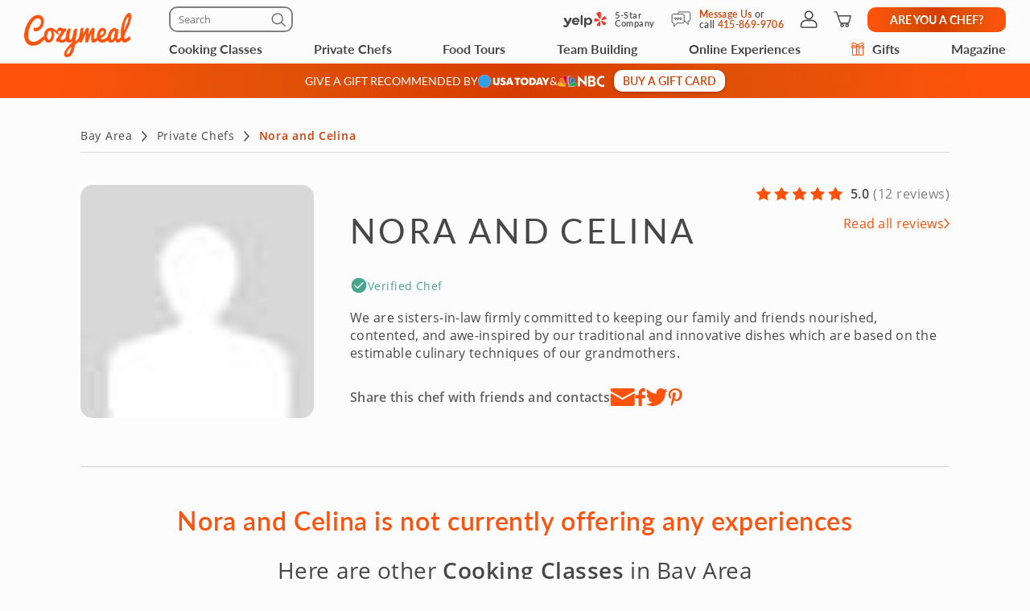

--- FILE ---
content_type: text/html; charset=UTF-8
request_url: https://www.cozymeal.com/hosts/9/nora-and-celina
body_size: 95225
content:
<!DOCTYPE html>
<html lang="en-us">
    <head > <link rel="dns-prefetch" href="https://res.cloudinary.com"> <link href="https://res.cloudinary.com" rel="preconnect"> <link rel="preconnect" href="https://cdn-cookieyes.com"> <link rel="dns-prefetch" href="https://cdn-cookieyes.com"> <link rel="preconnect" href="https://log.cookieyes.com"> <link rel="dns-prefetch" href="https://log.cookieyes.com">  <link rel="preload" href="" as="image" crossorigin="crossorigin">    <title>Nora and Celina in the Bay Area | Cooking Classes, Private Chefs, Team Building &amp; More | Cozymeal</title>  <meta name="description" content="We are sisters-in-law firmly committed to keeping our family and friends nourished, contented, and awe-inspired by our traditional and innovative dishes which a"> <meta charset="utf-8"> <meta name="viewport" content="width=device-width, initial-scale=1"> <meta http-equiv="X-UA-Compatible" content="IE=edge">  <meta name="robots" content="noodp, noydir">  <meta name="theme-color" content="#FCFCFC"> <meta name="msvalidate.01" content="4AA93513A4A1D71CDE1D67C3DB6F7A6C" /> <meta name="csrf-token" content="TGbH1rmgvpNbkC9bfnYWiNk1N3F8MgPQNQsAtOCW">  <meta name="google-site-verification" content="ThJILXv9McjKxq6nc1D21KlrgEoyvj2p2KTcDpweHFw" /> <meta name="google-site-verification" content="XHLndmrxFtKDvhiYMUxbjZaAIcOtuiIZE_8MriESN8U" />          
    <link rel="canonical" href="https://www.cozymeal.com/hosts/9/nora-and-celina" />
                
    <link rel="shortcut icon" href="https://res.cloudinary.com/hz3gmuqw6/image/upload/c_scale,w_16/v1600682097/favicon_nxrpud.ico" type="image/x-icon" />
    <link rel="apple-touch-icon" sizes="57x57" href="/assets/images/apple-icon-57x57px.png" />
    <link rel="apple-touch-icon" sizes="72x72" href="/assets/images/apple-icon-72x72px.png" />
    <link rel="apple-touch-icon" sizes="114x114" href="/assets/images/apple-icon-114x114px.png" />
    <link rel="apple-touch-icon" sizes="144x144" href="/assets/images/apple-icon-144x144px.png" />
    
    <link rel="stylesheet" href="/assets/css/chef-profile.min.css?v=1769442137gtv=33"/>

            <style>
    /* Reset button styles */
    .custom-button {
        background: none;
        border: none;
        padding: 0;
        cursor: pointer;
        outline: none;
        line-height: 0;
    }

    /* Optional: Add styles for hover and active states */
    .custom-button:hover svg,
    .custom-button:focus svg {
        fill: #FF530D; /* Change the fill color on hover/focus */
    }

    .custom-button svg {
        width: 17px;
        height: 16px;
        fill: #000; /* Default fill color */
    }
    .guest-counter {
        color: #474747;
        text-align: center;
        font-family: "Open Sans";
        font-size: 14px;
        font-style: normal;
        font-weight: 400;
        line-height: 16px; /* 114.286% */

        border-radius: 20px;
        border: 1px solid #EEE;
        padding: 8px;
        background: #FFF;
    }
    .fees-mobile-visible {
        display: none;
    }
    .mealtype-mobile-pc {
        display: none;
    }
    .cc-fees-mobile-visible {
        display: none;
    }
    .experiences-meal.standart-type .experiences-meal__content-wrapper {
        position: relative;
    }
    .experiences-meal.standart-type .cc-fees-tablet-visible,
    .experiences-meal.standart-type .fees-tablet-visible {
        position: absolute;
        right: 0;
        top: 28px;
        background: #ffffff;
        line-height: 30px;
        padding-left: 16px;
        color: #D63D00;
    }
    @media (max-width: 768px) {
        .experiences-meal__type.tablet-visible {
            display: none;
        }
        .fees-tablet-visible {
            display: none;
        }
        .fees-mobile-visible {
            display: block;
            color: #707070;
            font-family: "Open Sans";
            font-size: 12px;
            font-style: normal;
            font-weight: 400;
            line-height: 16px; /* 133.333% */
            letter-spacing: 0.24px;
            text-align: center;
        }
        .counters-div {
            justify-content: space-between;
        }
        .experiences-meal__price-pc {
            display: block !important;
            color: #474747;
            text-align: right;
            font-family: "Open Sans";
            font-size: 16px;
            font-style: normal;
            font-weight: 700;
            line-height: normal;
        }
        .experiences-meal__title-pc {
            padding-bottom: 9px;
        }
        .mealtype-mobile-pc {
            color: #FF530D;
            font-family: "Open Sans";
            font-size: 14px;
            font-style: normal;
            font-weight: 400;
            line-height: 16px; /* 114.286% */
            letter-spacing: 0.28px;
            display: block;
        }
        .cc-fees-tablet-visible {
            display: none;
        }
        .experiences-meal__price {
            display: flex;
            align-items: baseline;
            color: #474747;
            text-align: right;
            font-family: "Open Sans";
            font-size: 14px;
            font-style: normal;
            font-weight: 700;
            line-height: 16px; /* 114.286% */
        }
        .cc-fees-mobile-visible {
            display: block;
            color: #707070;
            font-family: "Open Sans";
            font-size: 12px;
            font-style: normal;
            font-weight: 400;
            line-height: 16px;
            margin-left: 5px;
        }
        .online-fees-mobile-visible {
            text-align: center;
        }
        .online-fees-mobile-price {
            display: block !important;
            margin-top:4px;
        }
        .experiences-meal__type-wrapper-online {
            align-items: baseline !important;
        }
    }

    .slick-slide img[src=""] {
        visibility: hidden !important; /* Hide images without a src attribute */
    }

    .similar-exp-header{
        margin: 40px 0px;
        text-align: center;
        font-family: 'Lato';
        text-transform: uppercase;
        letter-spacing: 0.05em;
    }
</style>
    <link rel="stylesheet" href="https://cdn.jsdelivr.net/npm/@fancyapps/ui@4.0/dist/fancybox.css"/>
  
    
    <script type="text/javascript">
        var js_config = {"ANALYTICS_ID":"UA-43945511-1","STRIPE_PUBLIC_KEY":"pk_live_cNEzuuCMko2FjVtxPXtC1WSA","ROOT_URL":"https:\/\/www.cozymeal.com","ROUTE_PREFIX":"","JS_AJAX_ERROR_URL":"https:\/\/www.cozymeal.com\/ajax\/error\/report","OPTIMIZE_ID":"GTM-T2LPQ5M","SHIPPING_FREE_THRESHOLD":50,"IS_AUTH":false,"IS_SIMULATED":false,"HOST_NAME":"","SHOW_PRICE_WITH_FEE":false,"FOOD_TOURS_SHOW_PRICE_WITH_FEE":null};
        var gmaps_key = "AIzaSyA277EzUhyaaipmZy9__t3vscU6QWyxcJI";
        var current_country = "usa";
    </script>
         
    <meta property="fb:app_id" content="166713193528203" /> <meta property="og:site_name" content="Cozymeal"/> <meta property="og:title" content="Nora and Celina in the Bay Area | Cooking Classes, Private Chefs, Team Building &amp; More"/> <meta property="og:description" content="We are sisters-in-law firmly committed to keeping our family and friends nourished, contented, and awe-inspired by our traditional and innovative dishes which a"/> <meta property="og:image" content=""/> <meta property="og:image:width" content="600"/> <meta property="og:image:height" content="314"/> <meta property="og:url" content="https://www.cozymeal.com/hosts/9/nora-and-celina"/> <meta property="og:type" content="website"/>    
    <meta name="twitter:card" content="summary_large_image"> <meta name="twitter:site" content="@TheCozymeal"> <meta name="twitter:creator" content="@TheCozymeal"> <meta name="twitter:title" content="Nora and Celina in the Bay Area | Cooking Classes, Private Chefs, Team Building &amp; More"> <meta name="twitter:description" content="We are sisters-in-law firmly committed to keeping our family and friends nourished, contented, and awe-inspired by our traditional and innovative dishes which a"> <meta name="twitter:image:src" content="">    <script type="application/ld+json">
    {
        "@context": "http://schema.org",
        "@type": "ProfilePage",
        "mainEntity": {
            "@type": "Person",
            "name": "Nora Lopez",
            "alternateName": "Nora and Celina",
            "image": "",
            "address": "East Bay",
            "url": "https://www.cozymeal.com/hosts/9/nora-and-celina",
            "description": "We are sisters-in-law firmly committed to keeping our family and friends nourished, contented, and awe-inspired by our traditional and innovative dishes which are based on the estimable culinary techniques of our grandmothers."
                    },
        "id": "https://www.cozymeal.com/hosts/9/nora-and-celina",
        "name": "Nora and Celina",
        "image": "",
        "url": "https://www.cozymeal.com/hosts/9/nora-and-celina",
        "description": "We are sisters-in-law firmly committed to keeping our family and friends nourished, contented, and awe-inspired by our traditional and innovative dishes which are based on the estimable culinary techniques of our grandmothers."
    }
    </script>
    <script>
window.dataLayer = window.dataLayer || []
dataLayer.push({
    'user_properties': {"landing_page_abc_test":"new"},
    'raptive': false
});


</script>
<!-- Google Tag Manager -->
<script>
window.addEventListener("load", (event) => {
    (function (w, d, s, l, i) {
        w[l] = w[l] || [];
        w[l].push({
            'gtm.start':
                new Date().getTime(), event: 'gtm.js'
        });
        var f = d.getElementsByTagName(s)[0],
            j = d.createElement(s), dl = l != 'dataLayer' ? '&l=' + l : '';
        j.async = true;
        j.src =
            'https://www.googletagmanager.com/gtm.js?id=' + i + dl;
        f.parentNode.insertBefore(j, f);
    })(window, document, 'script', 'dataLayer', 'GTM-TQXRS9TH');
});
function waitForRedditPixel(t){var i=0;var n=setInterval(function(){window.rdt?(clearInterval(n),t(window.rdt)):++i>=10&&(clearInterval(n),console.warn("Rd Pixel not found"))},250)}
</script>
<!-- End Google Tag Manager -->
    <style>
        .video-placeholder-normal {
          display: none !important;
        }
    </style>
</head>
           
<body  class=" body-custom-banner  ">
    
    <div class="hidden">
        ,cross-icon,selectbox-carrot        <?xml version="1.0" encoding="UTF-8"?> <svg xmlns="http://www.w3.org/2000/svg" xmlns:xlink="http://www.w3.org/1999/xlink" width="0" height="0">                                      <symbol id="selectbox-carrot" viewBox="0 0 17 16" fill="none"> <path fill-rule="evenodd" clip-rule="evenodd" d="M14.3128 5.11568C14.5802 5.40991 14.5586 5.86528 14.2643 6.13276L8.98432 10.9328C8.70977 11.1824 8.29049 11.1824 8.01585 10.9329L2.73586 6.13608C2.44153 5.86869 2.4197 5.41333 2.68709 5.11901C2.95448 4.82469 3.40983 4.80286 3.70415 5.07025L8.49984 9.4271L13.2957 5.06725C13.5899 4.79976 14.0453 4.82145 14.3128 5.11568Z" fill="currentColor"/> </symbol>    <symbol id="cross-icon" viewBox="0 0 16 16" fill="none"> <path fill-rule="evenodd" clip-rule="evenodd" d="M2.22452 2.2244C2.52356 1.92536 3.0084 1.92536 3.30744 2.2244L13.7757 12.6927C14.0748 12.9917 14.0748 13.4766 13.7757 13.7756C13.4767 14.0746 12.9918 14.0746 12.6928 13.7756L2.22452 3.30732C1.92548 3.00828 1.92548 2.52344 2.22452 2.2244Z" fill="currentColor"/> <path fill-rule="evenodd" clip-rule="evenodd" d="M13.7755 2.22428C14.0745 2.52332 14.0745 3.00817 13.7755 3.30721L3.30721 13.7755C3.00816 14.0745 2.52332 14.0745 2.22428 13.7755C1.92524 13.4764 1.92524 12.9916 2.22428 12.6926L12.6926 2.22428C12.9916 1.92524 13.4764 1.92524 13.7755 2.22428Z" fill="currentColor"/> </symbol>             <symbol id="nbc-logo" viewBox="0 0 58 16" fill="none"> <g clip-path="url(#clip0_5141_1997)"> <path d="M37.8981 1.53791H38.1284C39.8561 1.53791 41.5837 1.53791 43.3182 1.53791C44.1425 1.53644 44.9417 1.82093 45.5791 2.3427C46.2702 2.89801 46.6157 3.64416 46.7067 4.51104C46.8414 5.80791 46.3439 6.81966 45.2854 7.56927C45.2613 7.58537 45.2394 7.60492 45.2014 7.63597L45.3914 7.75094C46.1803 8.23037 46.8253 8.85464 47.119 9.74106C47.559 11.0701 47.415 12.3325 46.4856 13.4339C45.9949 14.0157 45.3338 14.333 44.6001 14.4963C44.5123 14.5112 44.4231 14.517 44.3341 14.5135L38.4313 14.5526H37.9038C37.8624 14.379 37.8509 1.81614 37.8981 1.53791ZM40.4711 12.4187C40.5252 12.4187 40.5678 12.4302 40.6105 12.4302C41.4167 12.4383 42.2137 12.4521 43.0153 12.4498C43.1706 12.4477 43.3238 12.414 43.4657 12.3509C43.7379 12.2367 43.9741 12.0511 44.1491 11.8136C44.3242 11.5761 44.4315 11.2958 44.4596 11.0023C44.5414 10.3596 44.3606 9.80085 43.8538 9.37086C43.6452 9.18837 43.3756 9.09073 43.0983 9.09724C42.3047 9.10529 41.51 9.09724 40.7153 9.09724H40.4711V12.4187ZM40.4642 6.82196C40.498 6.82904 40.5322 6.83402 40.5667 6.8369C41.3015 6.8369 42.0363 6.83691 42.77 6.81966C42.8881 6.81537 43.0031 6.78092 43.104 6.71962C44.2327 6.0206 44.1671 4.71569 43.3263 4.02817C43.1394 3.86736 42.8992 3.7817 42.6525 3.78787C41.9995 3.79707 41.3464 3.78787 40.6945 3.78787C40.622 3.78787 40.5494 3.79478 40.4642 3.79823V6.82196Z" fill="white"/> <path d="M25.2518 1.07916C26.6339 2.37948 27.9803 3.65794 29.3336 4.93526L33.4108 8.78679V1.55743H35.9735V14.7791C35.9735 14.7791 35.9677 14.7791 35.9608 14.7791C35.9539 14.7791 35.9435 14.7791 35.9401 14.7791L27.8432 7.00131C27.8336 7.00337 27.8242 7.00683 27.8156 7.01164C27.8098 7.01532 27.8057 7.0211 27.8041 7.02775C27.8007 7.04946 27.7983 7.07132 27.7972 7.09327C27.7972 7.11511 27.7972 7.13812 27.7972 7.15996V14.2882C27.7977 14.2954 27.7977 14.3027 27.7972 14.31C27.7957 14.3248 27.793 14.3394 27.7891 14.3537C27.7847 14.366 27.7793 14.3779 27.773 14.3893H25.2541C25.2115 14.2272 25.2023 1.41833 25.2518 1.07916Z" fill="white"/> <path d="M57.9996 11.9048V14.5296C57.6315 14.6673 57.2519 14.7719 56.8651 14.8423C56.0494 15.0118 55.2113 15.0464 54.3843 14.9446C53.4547 14.8163 52.5627 14.4938 51.7663 13.9984C50.1539 13.0165 49.1691 11.584 48.7349 9.76059C48.5238 8.92556 48.4657 8.05931 48.5633 7.20364C48.7055 5.99667 49.1947 4.85661 49.9719 3.92121C51.1041 2.55651 52.5392 1.69193 54.3036 1.42175C55.4604 1.24676 56.6419 1.3364 57.7589 1.68389C57.8084 1.69883 57.8568 1.71837 57.9052 1.73792C57.9328 1.74827 57.9582 1.7632 57.9973 1.78159V4.3443C57.9132 4.29831 57.851 4.26497 57.7888 4.22933C56.9905 3.75746 56.0639 3.54793 55.1398 3.63033C54.3439 3.70886 53.5878 4.01595 52.963 4.51445C52.0418 5.19896 51.4143 6.20612 51.2066 7.33354C51.0546 8.13834 51.172 8.9098 51.4289 9.67206C51.9598 11.2472 53.0759 12.1543 54.6791 12.5118C55.2139 12.6444 55.7701 12.6669 56.3138 12.578C56.8575 12.489 57.3775 12.2905 57.8418 11.9945C57.8845 11.9669 57.9282 11.9439 57.9996 11.9048Z" fill="white"/> <path d="M0.282989 12.6822L0.282997 12.6822L0.282431 12.6808C0.113887 12.2674 0.0800061 11.8116 0.185611 11.3779L0.186229 11.3752C0.296815 10.8736 0.54021 10.4108 0.89103 10.035C1.50648 9.3906 2.25983 9.25431 3.11804 9.45785C3.40503 9.5285 3.67759 9.64826 3.9236 9.81179L3.9236 9.8118L3.92425 9.81222C4.16359 9.9692 4.40307 10.1256 4.64243 10.282C5.36122 10.7516 6.07902 11.2205 6.78934 11.7013C7.71296 12.3282 8.63026 12.9636 9.54825 13.5994C9.86276 13.8173 10.1773 14.0352 10.4923 14.2528C9.89275 14.2527 9.29307 14.2517 8.69329 14.2507C6.66896 14.2473 4.6436 14.2439 2.61922 14.2735C2.17841 14.2799 1.67512 14.0917 1.23666 13.7901C0.798273 13.4885 0.441793 13.0854 0.282989 12.6822Z" fill="#FCB711" stroke="white" stroke-width="0.25"/> <path d="M19.6672 9.1228C17.631 10.466 15.5936 11.8076 13.5551 13.1478C14.6452 10.6004 15.7368 8.05367 16.8299 5.50771L16.8299 5.50772L16.831 5.50498C16.9582 5.18835 17.1609 4.9075 17.4215 4.68682C17.6822 4.46615 17.9929 4.31233 18.3267 4.23876L18.3267 4.23879L18.3296 4.2381C19.1972 4.02568 19.9482 4.24464 20.5621 4.8925L20.5621 4.89251L20.5637 4.89412C20.9823 5.32011 21.2555 5.86699 21.3446 6.45692C21.4097 6.92931 21.304 7.40943 21.0464 7.81104L21.0457 7.81209C20.8188 8.17361 20.5283 8.49113 20.188 8.7493L20.188 8.74929L20.1866 8.75043C20.0189 8.8816 19.8466 9.00493 19.6674 9.12267L19.6672 9.1228Z" fill="#0189D0" stroke="white" stroke-width="0.25"/> <path d="M10.2439 11.7426C10.2237 11.8594 10.2035 11.9762 10.1834 12.0931L7.03007 4.54447L7.0301 4.54445L7.029 4.54197C6.76313 3.94246 6.74187 3.26315 6.96974 2.64826L6.9702 2.64699C7.1449 2.15952 7.47946 1.7452 7.91967 1.47125C8.35988 1.1973 8.87994 1.07979 9.39546 1.13783L9.39545 1.13793L9.40046 1.13829C9.90959 1.17499 10.3914 1.38217 10.7677 1.72626C11.1441 2.07031 11.3931 2.53108 11.4744 3.03393C11.5511 3.51534 11.5435 4.0064 11.4519 4.48523L11.4519 4.48522L11.4514 4.48833L10.53 10.061L10.53 10.061C10.4373 10.6224 10.3406 11.1824 10.2439 11.7426Z" fill="#CC004C" stroke="white" stroke-width="0.25"/> <path d="M21.1988 14.3686L21.1985 14.2436C18.4828 14.2489 15.767 14.249 13.0513 14.2439C13.2226 14.125 13.3938 14.0061 13.565 13.8872C15.2916 12.6877 17.0162 11.4896 18.7945 10.3736C19.2191 10.1088 19.6526 9.86345 20.0895 9.6162C20.1238 9.5968 20.1581 9.57738 20.1925 9.55795C20.3323 9.4796 20.4791 9.41439 20.631 9.36311C20.9383 9.26387 21.2706 9.27399 21.5713 9.39181L21.5712 9.39191L21.5761 9.39359C22.0576 9.55976 22.5087 9.93121 22.8405 10.3968C23.1721 10.8623 23.3762 11.4104 23.3773 11.92C23.377 12.3829 23.2214 12.8325 22.9352 13.1969L22.9352 13.1969L22.9335 13.1991C22.607 13.6348 22.162 13.9677 21.6515 14.1584L21.651 14.1586C21.5061 14.2135 21.3526 14.2422 21.1976 14.2436L21.1988 14.3686ZM21.1988 14.3686C21.3685 14.3671 21.5365 14.3356 21.6952 14.2755L12.9062 14.3686C15.6704 14.374 18.4346 14.374 21.1988 14.3686Z" fill="#08B14A" stroke="white" stroke-width="0.25"/> <path d="M3.46377 8.72935L3.4638 8.72932L3.46118 8.72734C2.93539 8.32956 2.55648 7.76913 2.38364 7.13367C2.08195 5.96559 2.71694 4.79656 3.89399 4.37936L3.89401 4.37941L3.89741 4.37809C4.26197 4.23677 4.65805 4.19661 5.04364 4.26188C5.42922 4.32714 5.78987 4.49539 6.08734 4.74875L6.08734 4.74875L6.0882 4.74947C6.51313 5.10483 6.8378 5.56469 7.03018 6.08359L7.03013 6.08361L7.03153 6.08708C7.44616 7.11031 7.86079 8.13392 8.27542 9.15792L8.27544 9.15797C8.81366 10.4853 9.35262 11.8127 9.89231 13.14C8.00028 11.8579 6.10897 10.5755 4.2184 9.29269C3.9596 9.11707 3.71021 8.92616 3.46377 8.72935Z" fill="#F37021" stroke="white" stroke-width="0.25"/> <path d="M13.2727 3.95728L13.1527 4.00773C12.8411 4.13871 12.5656 4.34233 12.3491 4.60151L12.3411 4.61107L12.3407 4.61063C12.2961 4.65431 12.2637 4.70869 12.2464 4.76851C12.2292 4.82836 12.2278 4.89164 12.2422 4.95218L12.2443 4.96059L12.244 4.96064C12.3536 5.61595 12.4528 6.27339 12.5518 6.92969L13.2727 3.95728ZM13.2727 3.95728L13.2174 3.83941M13.2727 3.95728L13.2174 3.83941M13.2174 3.83941C13.1809 3.76144 13.1227 3.69559 13.0498 3.64965C12.9789 3.60491 12.8969 3.58083 12.8131 3.58009C12.6418 3.56415 12.4698 3.55801 12.2978 3.56169M13.2174 3.83941L13.7514 1.31295M13.7514 1.31295L13.7514 1.31295C12.9743 1.51122 12.4732 1.98982 12.2471 2.75026C12.1843 3.00512 12.1367 3.26346 12.1046 3.52395C12.1035 3.5404 12.1027 3.55686 12.1022 3.57334C12.1687 3.5672 12.2347 3.56177 12.2978 3.56169M13.7514 1.31295L13.7525 1.31266C14.1646 1.20346 14.5943 1.17637 15.0169 1.23295L15.0198 1.2333C15.3466 1.26925 15.6576 1.39285 15.9196 1.59098C16.1817 1.78911 16.385 2.05436 16.5082 2.35855L16.5081 2.35858L16.5098 2.36233C16.8515 3.13268 16.83 3.91978 16.5249 4.70126C16.1801 5.58237 15.8133 6.45697 15.4359 7.32755L15.4359 7.3276C14.9283 8.49991 14.4138 9.66968 13.8991 10.8396C13.7125 11.2639 13.5258 11.6883 13.3395 12.1127M13.7514 1.31295L13.3395 12.1127M12.2978 3.56169C12.2983 3.56169 12.2987 3.56169 12.2992 3.56169V3.68669M12.2978 3.56169C12.2974 3.5617 12.2969 3.56171 12.2965 3.56172L12.2992 3.68669M12.2992 3.68669C12.2362 3.68669 12.1733 3.69226 12.1047 3.69869L12.2992 3.68669ZM13.3395 12.1127C13.331 12.0637 13.3229 12.0147 13.3154 11.9654L13.3154 11.9654C13.0605 10.2868 12.806 8.60829 12.5518 6.92975L13.3395 12.1127Z" fill="#6460AA" stroke="white" stroke-width="0.25"/> </g> <defs> <clipPath> <rect width="58" height="16" fill="white"/> </clipPath> </defs> </symbol>   <symbol id="usa-today-logo" viewBox="0 0 89 16" fill="none"> <g clip-path="url(#clip0_5141_1985)"> <path fill-rule="evenodd" clip-rule="evenodd" d="M61.3649 4.90784C60.3874 3.83173 59.1069 3.4531 57.6997 3.40106C57.5536 3.42232 57.4069 3.44029 57.2602 3.45825C56.9334 3.49828 56.6066 3.5383 56.2861 3.61473C55.3897 3.82576 54.5769 4.30997 53.9552 5.00339C53.3335 5.69681 52.932 6.56681 52.8039 7.49849C52.516 9.46583 53.3635 11.3679 54.9926 12.3443C56.1389 13.0307 57.3902 13.1769 58.6815 12.9632C60.5184 12.6576 61.8152 11.6369 62.4105 9.81456C63.0058 7.99225 62.6476 6.32052 61.3649 4.90784ZM57.0503 5.81567C58.3752 5.47468 60.0086 6.15666 60.0151 8.25132C60.0183 9.5411 59.3288 10.4855 58.2323 10.687C56.6032 11.0014 55.2156 9.93302 55.4126 7.91918C55.5241 6.7855 56.1172 6.05813 57.0503 5.81567ZM63.6315 3.64684V12.8492C63.6561 12.8511 63.6793 12.8532 63.7014 12.8553C63.7435 12.8592 63.7818 12.8628 63.8188 12.8636C64.1218 12.8636 64.4249 12.8645 64.7281 12.8654C65.5273 12.8678 66.3267 12.8703 67.1256 12.8558C67.5496 12.8487 67.972 12.802 68.3877 12.7163C69.7721 12.4274 70.8805 11.7288 71.5213 10.3914C71.9338 9.53225 72.0236 8.61113 71.9392 7.6723C71.8179 6.32383 71.2789 5.20676 70.1369 4.45282C69.3714 3.95297 68.4861 3.67833 67.578 3.65901C66.6598 3.6288 65.7405 3.62771 64.8213 3.62663C64.4607 3.6262 64.1002 3.62578 63.7397 3.62359C63.703 3.62768 63.6667 3.63546 63.6315 3.64684ZM66.2131 10.7279V5.74592C66.8463 5.73706 67.4536 5.73706 68.0327 5.96956C68.3266 6.08292 68.5882 6.26959 68.7937 6.51263C68.9992 6.75566 69.142 7.04736 69.2093 7.36121C69.3587 7.9516 69.3554 8.5716 69.1995 9.16027C69.0004 9.912 68.5154 10.3847 67.7826 10.5995C67.2717 10.749 66.7543 10.7423 66.2131 10.7279ZM18.7894 3.65127H21.3613V3.95904V3.95916C21.3613 5.64415 21.3613 7.32914 21.3711 9.01412C21.3758 9.32039 21.4172 9.62491 21.4944 9.92085C21.5355 10.1199 21.6357 10.3011 21.7811 10.4398C21.9266 10.5784 22.1104 10.6679 22.3074 10.6958C22.6023 10.7478 22.9036 10.7501 23.1993 10.7025C23.7773 10.5918 24.0793 10.1722 24.1453 9.44368C24.1735 9.13923 24.18 8.83035 24.1811 8.52368V3.94023V3.65127H26.7443C26.7443 3.69767 26.7479 3.74233 26.7515 3.786L26.7515 3.78601V3.78602V3.78602V3.78603V3.78603V3.78604C26.755 3.82779 26.7583 3.86864 26.7583 3.90922C26.7583 4.40252 26.759 4.8959 26.7596 5.38931C26.7613 6.74632 26.763 8.1036 26.7518 9.46029C26.7527 9.86133 26.7058 10.261 26.6122 10.6504C26.321 11.7974 25.5601 12.4971 24.4679 12.8171C23.321 13.1646 22.0991 13.1569 20.9565 12.7949C19.5493 12.3521 18.7916 11.2372 18.7808 9.62303C18.7736 8.33735 18.776 7.05117 18.7784 5.76482C18.7796 5.12159 18.7808 4.47832 18.7808 3.83504C18.78 3.80045 18.7824 3.76373 18.7854 3.71783C18.7867 3.69762 18.7881 3.67564 18.7894 3.65127ZM79.0714 12.8625H81.1702C81.1643 12.8399 81.1592 12.8191 81.1543 12.7995L81.1542 12.7991C81.1413 12.7469 81.1307 12.7042 81.115 12.6632C80.0369 9.70793 78.962 6.75118 77.8904 3.79298C77.8792 3.73614 77.8465 3.6861 77.7996 3.6536C77.7526 3.6211 77.6951 3.60873 77.6393 3.61916C76.8459 3.62913 76.0514 3.63688 75.2579 3.61916C75.036 3.61363 74.9538 3.69887 74.8834 3.89373C73.8262 6.80765 72.7683 9.72084 71.7097 12.6333C71.6932 12.6784 71.6788 12.7244 71.663 12.7751C71.654 12.804 71.6445 12.8343 71.6339 12.8669L72.1066 12.8671H72.1067H72.1068H72.1069H72.107C72.7837 12.8676 73.4469 12.8681 74.1095 12.8591C74.149 12.8496 74.1857 12.8307 74.2167 12.804C74.2477 12.7772 74.2722 12.7434 74.2881 12.7052C74.3996 12.3875 74.5013 12.0653 74.5879 11.7387C74.5918 11.7065 74.6021 11.6754 74.6182 11.6474C74.6343 11.6194 74.6559 11.5951 74.6816 11.576C74.7073 11.5569 74.7365 11.5434 74.7675 11.5364C74.7985 11.5293 74.8306 11.5289 74.8618 11.535H77.2669C77.339 11.5353 77.4167 11.5304 77.495 11.5255L77.495 11.5255C77.7083 11.512 77.9266 11.4983 78.0517 11.5882C78.1739 11.6759 78.222 11.8801 78.2696 12.0816C78.2886 12.1622 78.3075 12.2423 78.331 12.3144L78.333 12.3207C78.4211 12.5927 78.465 12.7282 78.5581 12.7956C78.6504 12.8625 78.7911 12.8625 79.0714 12.8625ZM75.9586 7.32899L76.3837 5.87214C76.4281 6.03549 76.4723 6.20106 76.5171 6.36825L76.5177 6.37064L76.518 6.37183L76.5182 6.37249L76.5185 6.37361L76.5187 6.37436C76.6283 6.78428 76.7406 7.20394 76.8632 7.62471C76.9832 8.03672 77.1126 8.44553 77.2438 8.86L77.2438 8.86003L77.2438 8.86026C77.3019 9.04377 77.3604 9.2284 77.4185 9.4149H75.3499C75.5494 8.73229 75.7477 8.05219 75.944 7.37914L75.956 7.33795L75.9586 7.32899ZM44.1434 12.8713H42.9289C42.7929 12.8713 42.6568 12.8704 42.5206 12.8696C42.2482 12.8679 41.9756 12.8661 41.7035 12.8713C41.5423 12.8713 41.4557 12.8359 41.4102 12.6632C41.3225 12.3366 41.2164 12.0155 41.0985 11.7C41.0787 11.6598 41.05 11.6249 41.0147 11.5982C40.9793 11.5715 40.9383 11.5536 40.895 11.5461C40.3939 11.5418 39.893 11.5417 39.3922 11.5415H39.3919C38.8596 11.5414 38.3274 11.5413 37.7949 11.5361C37.6552 11.5361 37.6087 11.597 37.5784 11.7155C37.482 12.0476 37.3835 12.3797 37.271 12.7052C37.2556 12.7433 37.2317 12.7771 37.2013 12.804C37.1708 12.831 37.1346 12.8502 37.0956 12.8602C36.4324 12.8692 35.7692 12.8687 35.0858 12.8682L34.606 12.868L34.6703 12.6859C34.7333 12.5072 34.793 12.338 34.8539 12.1694C35.8598 9.40382 36.8647 6.63604 37.8685 3.86604C37.9302 3.69666 38.0016 3.62249 38.1932 3.62581C38.9953 3.6402 39.7974 3.63467 40.5984 3.62581C40.6578 3.61521 40.719 3.62789 40.7698 3.66132C40.8205 3.69476 40.8571 3.74651 40.8722 3.80627C41.946 6.78071 43.023 9.74925 44.1033 12.7119C44.1134 12.7408 44.1202 12.7707 44.1287 12.8085C44.133 12.8272 44.1376 12.8479 44.1434 12.8713ZM39.3503 5.91864C39.1871 6.48068 39.0179 7.06091 38.8455 7.65187L38.8448 7.65433L38.8441 7.65678L38.8436 7.65848C38.6736 8.2411 38.5007 8.83412 38.3274 9.4304H40.3721C40.136 8.61768 39.9017 7.813 39.6747 7.03326L39.6745 7.03227L39.6659 7.00292L39.6635 6.99471L39.3503 5.91864ZM28.6991 9.98395L27.4598 11.7332C27.6205 11.8852 27.7889 12.0286 27.9642 12.1628C28.5732 12.5834 29.2623 12.8677 29.9862 12.9973C30.7101 13.1268 31.4526 13.0986 32.1651 12.9145C33.3287 12.6299 34.1113 11.9015 34.3895 10.6759C34.6958 9.323 34.2012 8.19817 32.9932 7.57598C32.7105 7.42991 32.4114 7.31978 32.1107 7.20907L32.1107 7.20906C31.9761 7.1595 31.8411 7.10982 31.7072 7.05675C31.6109 7.01849 31.5136 6.98209 31.4164 6.94568C31.1956 6.86306 30.9748 6.78041 30.7644 6.67589C30.6503 6.62365 30.5564 6.53402 30.4976 6.42116C30.4388 6.30829 30.4184 6.17862 30.4397 6.05259C30.4743 5.76142 30.6594 5.60974 30.9171 5.53999C31.2856 5.44706 31.6717 5.45701 32.0352 5.56878C32.4699 5.69298 32.8632 5.93603 33.1728 6.2718C33.5679 5.67506 33.9479 5.10379 34.356 4.49045C34.0823 4.29501 33.799 4.11394 33.5073 3.94797C32.6262 3.49405 31.6834 3.3922 30.7146 3.49405C29.964 3.55499 29.2537 3.86613 28.6926 4.37974C27.6416 5.35622 27.4121 7.57044 29.1256 8.53253C29.4229 8.69212 29.7415 8.81662 30.0584 8.94045C30.1811 8.98843 30.3036 9.03631 30.4245 9.08608C30.5591 9.1422 30.6959 9.19316 30.8325 9.24408C31.0652 9.33078 31.2975 9.41733 31.5178 9.52893C31.6628 9.59868 31.7802 9.71681 31.8508 9.86389C31.9215 10.011 31.9411 10.1783 31.9064 10.3382C31.8854 10.5005 31.8131 10.6512 31.7005 10.7675C31.5879 10.8839 31.4413 10.9594 31.2829 10.9826C30.5317 11.1475 29.8649 10.9283 29.2609 10.4766C29.1275 10.3766 29.0038 10.2625 28.8772 10.1458L28.8772 10.1458C28.8188 10.092 28.7599 10.0377 28.6991 9.98395ZM85.5194 12.8514H82.796V12.6012C82.796 12.369 82.7964 12.1368 82.7967 11.9046V11.9045V11.9028C82.7977 11.2064 82.7987 10.5096 82.7906 9.81345C82.7873 9.65131 82.7453 9.49247 82.6683 9.35069C81.64 7.52174 80.6063 5.69574 79.5671 3.87269C79.5402 3.82478 79.5145 3.77631 79.484 3.71897L79.4838 3.7186L79.4437 3.64351C79.5057 3.63282 79.5682 3.62544 79.631 3.62138H82.06C82.1093 3.62289 82.1576 3.63536 82.2018 3.65792C82.2459 3.68048 82.2847 3.71258 82.3154 3.75201C82.8274 4.70302 83.3362 5.65625 83.8308 6.62054C83.9753 6.94354 84.1036 7.2739 84.2151 7.61031C84.24 7.5113 84.271 7.41404 84.3082 7.31914C84.3604 7.20516 84.4124 7.09119 84.4643 6.97728L84.4684 6.96837L84.4684 6.96827C84.7179 6.42135 84.9666 5.87615 85.2315 5.34073C85.4924 4.81485 85.7803 4.30225 86.0682 3.79077C86.0942 3.74945 86.1283 3.71413 86.1684 3.68706C86.2085 3.65999 86.2536 3.64176 86.3009 3.63355C86.9749 3.6234 87.6497 3.62478 88.3245 3.62617L88.7289 3.6269C88.771 3.63242 88.8127 3.64168 88.8533 3.65458C88.8416 3.68064 88.8306 3.70578 88.8198 3.73016C88.785 3.80935 88.7537 3.88051 88.7148 3.94908C87.6886 5.76179 86.6628 7.57413 85.6374 9.38611C85.5679 9.51463 85.5307 9.65883 85.5292 9.80571C85.5217 10.5096 85.5225 11.2136 85.5233 11.9195V11.92L85.5233 11.9393C85.5235 12.1505 85.5238 12.3619 85.5238 12.5735L85.5194 12.8514ZM45.531 5.76364H47.7576V12.8458H50.3305V5.75368H52.5376V3.63355H45.531V5.76364Z" fill="white"/> <path d="M16.0217 8C16.0217 12.3492 12.4959 15.875 8.14667 15.875C3.79743 15.875 0.271667 12.3492 0.271667 8C0.271667 3.65076 3.79743 0.125 8.14667 0.125C12.4959 0.125 16.0217 3.65076 16.0217 8Z" fill="#329FEB" stroke="white" stroke-width="0.25"/> </g> <defs> <clipPath> <rect width="89" height="16" fill="white"/> </clipPath> </defs> </symbol>                   <symbol id="search" viewBox="0 0 16 16" fill="none"> <path d="M1.99658 7.26172C1.99658 6.55078 2.12988 5.88428 2.39648 5.26221C2.66732 4.6359 3.03971 4.08577 3.51367 3.61182C3.98763 3.13363 4.53564 2.76123 5.15771 2.49463C5.78402 2.22803 6.45264 2.09473 7.16357 2.09473C7.87874 2.09473 8.54736 2.22803 9.16943 2.49463C9.79574 2.76123 10.3459 3.13363 10.8198 3.61182C11.2938 4.08577 11.6641 4.6359 11.9307 5.26221C12.2015 5.88428 12.3369 6.55078 12.3369 7.26172C12.3369 7.82031 12.2502 8.3514 12.0767 8.85498C11.9074 9.35856 11.6725 9.81771 11.3721 10.2324L14.2666 13.1396C14.3555 13.2243 14.4211 13.3237 14.4634 13.438C14.5099 13.5522 14.5332 13.6729 14.5332 13.7998C14.5332 13.9775 14.493 14.1383 14.4126 14.2822C14.3322 14.4261 14.2222 14.5382 14.0825 14.6187C13.9429 14.7033 13.7821 14.7456 13.6001 14.7456C13.4731 14.7456 13.3504 14.7223 13.2319 14.6758C13.1177 14.6335 13.014 14.5658 12.9209 14.4727L10.0073 11.5591C9.60107 11.8299 9.15674 12.0436 8.67432 12.2002C8.19613 12.3525 7.69255 12.4287 7.16357 12.4287C6.45264 12.4287 5.78402 12.2954 5.15771 12.0288C4.53564 11.7622 3.98763 11.3919 3.51367 10.918C3.03971 10.444 2.66732 9.896 2.39648 9.27393C2.12988 8.64762 1.99658 7.97689 1.99658 7.26172ZM3.34863 7.26172C3.34863 7.79069 3.44596 8.28581 3.64062 8.74707C3.83952 9.20833 4.11458 9.61458 4.46582 9.96582C4.81706 10.3128 5.22331 10.5858 5.68457 10.7847C6.14583 10.9836 6.63883 11.083 7.16357 11.083C7.69255 11.083 8.18766 10.9836 8.64893 10.7847C9.11019 10.5858 9.51432 10.3128 9.86133 9.96582C10.2126 9.61458 10.4876 9.20833 10.6865 8.74707C10.8854 8.28581 10.9849 7.79069 10.9849 7.26172C10.9849 6.73698 10.8854 6.24398 10.6865 5.78271C10.4876 5.32145 10.2126 4.9152 9.86133 4.56396C9.51432 4.21273 9.11019 3.93978 8.64893 3.74512C8.18766 3.54622 7.69255 3.44678 7.16357 3.44678C6.63883 3.44678 6.14583 3.54622 5.68457 3.74512C5.22331 3.93978 4.81706 4.21273 4.46582 4.56396C4.11458 4.9152 3.83952 5.32145 3.64062 5.78271C3.44596 6.24398 3.34863 6.73698 3.34863 7.26172Z" fill="currentColor"/> </symbol>   <symbol id="search-new" fill='none' xmlns='http://www.w3.org/2000/svg'> <path d='M7.765 13.615c3.606 0 6.53-2.824 6.53-6.308C14.294 3.824 11.37 1 7.764 1c-3.606 0-6.53 2.824-6.53 6.307 0 3.484 2.924 6.308 6.53 6.308zM12.448 11.699l4.549 4.3' stroke='currentColor' stroke-width='1.5' stroke-linecap='round' stroke-linejoin='round'/> </symbol>   <symbol id="user-profile" fill='none' xmlns='http://www.w3.org/2000/svg'> <path d='M10.12 20H2.016c-.617 0-1.013-.39-1.015-1v-1.732a5.415 5.415 0 011.222-3.41 5.491 5.491 0 014.245-2.016c2.453 0 4.908-.026 7.362.01 2.055.03 3.616.975 4.678 2.716.44.734.688 1.568.72 2.423.034.691.02 1.384.014 2.076 0 .555-.42.93-.998.932H14.19L10.12 20zM10.12 10.057c-1.21 0-2.37-.476-3.226-1.325a4.51 4.51 0 01-1.339-3.2 4.522 4.522 0 011.34-3.201A4.594 4.594 0 0110.12 1c1.21.003 2.37.481 3.225 1.33.856.85 1.338 2 1.34 3.2a4.494 4.494 0 01-1.337 3.202 4.565 4.565 0 01-3.227 1.325z' stroke='currentColor' stroke-width='1.5' stroke-miterlimit='10'/> </symbol>   <symbol id="cart" fill='none' xmlns='http://www.w3.org/2000/svg'> <path d='M18.203 21a1.769 1.769 0 01-1.75-1.803 1.764 1.764 0 011.829-1.72 1.77 1.77 0 011.708 1.78A1.767 1.767 0 0118.203 21v0zM11.524 20.979a1.775 1.775 0 01-1.772-1.77 1.766 1.766 0 011.772-1.765 1.77 1.77 0 011.765 1.761 1.773 1.773 0 01-1.765 1.774v0zM1 1h2.878c.301.959 4.812 13.682 5.363 15.179h11.098c.508-1.695 2.508-9.156 2.62-9.832H5.815' stroke='currentColor' stroke-width='1.5' stroke-linecap='round' stroke-linejoin='round'/> </symbol>        <symbol id="and-icon" viewBox="0 0 6 7" fill="none"> <path d="M2.16479 0.938232C2.45386 0.938232 2.70386 0.987712 2.91479 1.08667C3.12834 1.18302 3.2937 1.32365 3.41089 1.50854C3.53068 1.69084 3.59058 1.91089 3.59058 2.1687C3.59058 2.51506 3.4799 2.80802 3.25854 3.04761C3.03979 3.28459 2.76375 3.49943 2.43042 3.69214L3.89526 5.11401C4.03068 4.94474 4.14136 4.75334 4.22729 4.53979C4.31584 4.32365 4.39136 4.09318 4.45386 3.84839H5.25464C5.17131 4.18172 5.06063 4.49943 4.92261 4.80151C4.78719 5.1036 4.61532 5.37313 4.40698 5.61011L5.55933 6.73901H4.53198L3.88745 6.11011C3.72599 6.25073 3.55151 6.37443 3.36401 6.4812C3.17651 6.58797 2.96948 6.67131 2.74292 6.7312C2.51896 6.78849 2.26766 6.81714 1.98901 6.81714C1.6062 6.81714 1.27547 6.75594 0.996826 6.63354C0.71818 6.50854 0.503337 6.32886 0.352295 6.09448C0.201253 5.86011 0.125732 5.57625 0.125732 5.24292C0.125732 4.96688 0.17391 4.7312 0.270264 4.53589C0.366618 4.33797 0.504639 4.16349 0.684326 4.01245C0.864014 3.85881 1.07886 3.71167 1.32886 3.57104C1.20386 3.43042 1.08927 3.2911 0.985107 3.15308C0.883545 3.01245 0.802816 2.86532 0.74292 2.71167C0.683024 2.55542 0.653076 2.38485 0.653076 2.19995C0.653076 1.93693 0.715576 1.71167 0.840576 1.52417C0.965576 1.33667 1.14006 1.19214 1.36401 1.09058C1.59058 0.989014 1.8575 0.938232 2.16479 0.938232ZM1.79761 4.05933C1.62052 4.1661 1.46818 4.27287 1.34058 4.37964C1.21297 4.48381 1.11532 4.60099 1.04761 4.7312C0.982503 4.86141 0.949951 5.01636 0.949951 5.19604C0.949951 5.4825 1.04761 5.71167 1.24292 5.88354C1.44084 6.05282 1.70125 6.13745 2.02417 6.13745C2.33146 6.13745 2.59709 6.08797 2.82104 5.98901C3.045 5.89006 3.23771 5.76896 3.39917 5.62573L1.79761 4.05933ZM2.14526 1.57104C1.93433 1.57104 1.75854 1.62573 1.61792 1.73511C1.47729 1.84448 1.40698 2.00594 1.40698 2.21948C1.40698 2.39917 1.45516 2.56714 1.55151 2.72339C1.65047 2.87964 1.78719 3.05021 1.96167 3.23511C2.26375 3.06844 2.48381 2.90698 2.62183 2.75073C2.76245 2.59448 2.83276 2.41089 2.83276 2.19995C2.83276 2.00724 2.76766 1.8549 2.63745 1.74292C2.50985 1.62834 2.34578 1.57104 2.14526 1.57104Z" fill="currentColor"/> </symbol>                   <symbol id="cart-icon" viewBox="0 0 24 22" fill="none"> <path d="M18.2034 20.9999C17.9696 20.9975 17.7386 20.9489 17.5238 20.8567C17.3089 20.7646 17.1145 20.6308 16.9517 20.4631C16.7889 20.2954 16.661 20.0971 16.5754 19.8797C16.4898 19.6623 16.4482 19.43 16.453 19.1964C16.4588 18.9632 16.5109 18.7333 16.6062 18.5203C16.7015 18.3072 16.8381 18.1152 17.0082 17.9553C17.1783 17.7954 17.3784 17.6708 17.597 17.5887C17.8156 17.5067 18.0483 17.4687 18.2816 17.4772C18.7422 17.4928 19.1785 17.6876 19.4976 18.0199C19.8167 18.3523 19.9934 18.796 19.9899 19.2565C19.9836 19.7242 19.792 20.1703 19.4571 20.4971C19.1223 20.8239 18.6714 21.0047 18.2034 20.9999V20.9999Z" stroke="currentColor" stroke-width="1.5" stroke-linecap="round" stroke-linejoin="round"/> <path d="M11.5234 20.9788C11.0539 20.978 10.6037 20.7912 10.2717 20.4594C9.93963 20.1276 9.75275 19.6777 9.75195 19.2084C9.75235 18.9763 9.79848 18.7466 9.88772 18.5323C9.97696 18.3181 10.1075 18.1235 10.272 17.9596C10.4365 17.7958 10.6317 17.666 10.8464 17.5775C11.0611 17.489 11.2912 17.4437 11.5234 17.4441C11.9909 17.4449 12.439 17.6306 12.7699 17.9607C13.1007 18.2908 13.2873 18.7383 13.2889 19.2054C13.2889 19.6742 13.1032 20.1239 12.7723 20.4562C12.4415 20.7885 11.9925 20.9764 11.5234 20.9788V20.9788Z" stroke="currentColor" stroke-width="1.5" stroke-linecap="round" stroke-linejoin="round"/> <path d="M1 1H3.87826C4.17902 1.95882 8.6904 14.6819 9.24079 16.1787H20.3388C20.8471 14.4835 22.8472 7.02342 22.9585 6.34714H5.81517" stroke="currentColor" stroke-width="1.5" stroke-linecap="round" stroke-linejoin="round"/> </symbol>   <symbol id="envelope-icon" viewBox="0 0 22 18" fill="none"> <path fill-rule="evenodd" clip-rule="evenodd" d="M0 2.01257C0 0.902652 0.900598 0 2.00799 0H19.992C21.0994 0 22 0.902652 22 2.01257V15.9874C22 17.0973 21.0994 18 19.992 18H2.00799C0.900598 18 0 17.0973 0 15.9874V2.01257ZM2.00799 1.63173C1.79935 1.63173 1.62802 1.80345 1.62802 2.01257V2.31983L11.021 8.95208L20.372 2.32003V2.01257C20.372 1.80345 20.2007 1.63173 19.992 1.63173H2.00799ZM1.62802 4.3142V15.9874C1.62802 16.1965 1.79935 16.3683 2.00799 16.3683H19.992C20.2007 16.3683 20.372 16.1965 20.372 15.9874V4.32017L11.4914 10.6157C11.1586 10.8265 10.8949 10.8218 10.5529 10.6171L1.62802 4.3142Z" fill="currentColor"/> </symbol>   <symbol id="heart-icon" viewBox="0 0 19 18" fill="none"> <path fill-rule="evenodd" clip-rule="evenodd" d="M16.6076 3.07402C15.2566 1.18532 12.1272 0.72035 10.0812 3.55189C9.94309 3.7431 9.72836 3.85535 9.50055 3.85547C9.27274 3.85558 9.05791 3.74353 8.91958 3.55245C6.8696 0.720754 3.74376 1.18937 2.39239 3.07464C1.66651 4.08732 1.40975 5.0992 1.47004 6.03223C1.53085 6.97358 1.91876 7.89404 2.57695 8.69928C3.08014 9.31133 4.88909 11.2108 6.62708 13.0358L6.62942 13.0383C7.49014 13.9421 8.32471 14.8187 8.9508 15.4878C9.15651 15.7077 9.34134 15.9069 9.49813 16.0784C9.65488 15.907 9.83966 15.708 10.0453 15.4884C10.6714 14.8196 11.5059 13.9435 12.3666 13.04C14.1063 11.2139 15.9166 9.31288 16.4187 8.69969L16.4191 8.6992C17.0798 7.89355 17.4686 6.97412 17.5299 6.03362C17.5906 5.10165 17.334 4.08962 16.6076 3.07402ZM9.49977 1.90585C12.1389 -0.941954 15.9695 -0.378351 17.774 2.1443C18.6939 3.4304 19.0749 4.80487 18.9879 6.13946C18.9016 7.46531 18.3577 8.69234 17.5244 9.70857M9.49977 1.90585C6.85733 -0.941623 3.03106 -0.373282 1.22691 2.14368C0.306419 3.42785 -0.0743497 4.80247 0.0118865 6.13722C0.0975658 7.46334 0.639996 8.69165 1.47121 9.7082L1.47241 9.70966C2.01045 10.3643 3.81966 12.2641 5.49876 14.0272L5.5987 14.1322C6.46098 15.0376 7.2904 15.9088 7.91097 16.572C8.22172 16.9042 8.47633 17.1801 8.6552 17.3805C8.74532 17.4814 8.81105 17.5574 8.85355 17.6091C8.86229 17.6198 8.86938 17.6286 8.87499 17.6357C9.00655 17.8593 9.23996 18 9.49574 18H9.50021C9.75595 18 9.98933 17.8594 10.1209 17.6358C10.1265 17.6287 10.1336 17.62 10.1423 17.6094C10.1848 17.5577 10.2505 17.4817 10.3406 17.3808C10.5195 17.1806 10.7741 16.9048 11.0848 16.5729C11.7054 15.91 12.5348 15.0393 13.3972 14.1341L13.4637 14.0643C15.1514 12.2926 16.9813 10.3717 17.524 9.70906M8.88628 17.6503C8.88625 17.6502 8.88653 17.6507 8.88671 17.6509L8.8864 17.6505L8.88628 17.6503ZM8.88671 17.6509L8.88679 17.651L8.88683 17.6511C8.88688 17.6511 8.8868 17.651 8.88671 17.6509Z" fill="currentColor"/> </symbol>   <symbol id="user-icon" viewBox="0 0 20 21" fill="none"> <path d="M10.1208 20H2.01458C1.39802 20 1.0023 19.6109 1 19.0003C1 18.4228 1 17.8453 1 17.2678C1.00318 16.026 1.43437 14.8227 2.22197 13.8575C3.00957 12.8924 4.10619 12.2235 5.32978 11.962C5.70365 11.8822 6.08501 11.842 6.46744 11.8422C8.9199 11.8422 11.3747 11.816 13.8294 11.8525C15.8839 11.8821 17.4449 12.8271 18.5066 14.5676C18.9478 15.3025 19.1955 16.1357 19.2267 16.9905C19.2612 17.6821 19.2463 18.3749 19.2405 19.0665C19.2405 19.6223 18.8206 19.9978 18.2432 19.9989C16.8919 19.9989 15.5407 19.9989 14.1895 19.9989L10.1208 20Z" stroke="currentColor" stroke-width="1.5" stroke-miterlimit="10"/> <path d="M10.1208 10.0572C8.91059 10.0576 7.74984 9.58103 6.89369 8.73246C6.03754 7.88389 5.55609 6.73269 5.55518 5.53202C5.5573 4.3313 6.03876 3.18034 6.8942 2.33097C7.74964 1.48161 8.90938 1.00302 10.1196 1C11.3298 1.00271 12.4897 1.48099 13.3454 2.33014C14.201 3.17929 14.6828 4.33018 14.6852 5.53091C14.6852 6.12551 14.5671 6.71425 14.3377 7.26356C14.1083 7.81287 13.772 8.31195 13.3482 8.73229C12.9243 9.15263 12.4211 9.48603 11.8673 9.71336C11.3135 9.94069 10.7201 10.0575 10.1208 10.0572Z" stroke="currentColor" stroke-width="1.5" stroke-miterlimit="10"/> </symbol>   <symbol id="magnifier-icon" viewBox="0 0 20 19" fill="none"> <path d="M8.45673 15.4063C12.575 15.4063 15.9135 12.1813 15.9135 8.20314C15.9135 4.22496 12.575 1 8.45673 1C4.33849 1 1 4.22496 1 8.20314C1 12.1813 4.33849 15.4063 8.45673 15.4063Z" stroke="currentColor" stroke-width="1.5" stroke-linecap="round" stroke-linejoin="round"/> <path d="M13.8052 13.2183L19.0001 18.1304" stroke="currentColor" stroke-width="1.5" stroke-linecap="round" stroke-linejoin="round"/> </symbol>         <symbol id="forbes-icon" viewBox="0 0 80 20" fill="none"> <path d="M40.7464 18.9337C40.7591 18.6093 40.7773 18.3064 40.7827 18.0035C40.8099 16.0914 40.8462 14.181 40.8589 12.2688C40.8715 10.5125 40.8734 8.75626 40.8589 6.9982C40.8462 5.8405 40.799 4.68282 40.7374 3.5269C40.7012 3.18747 40.6307 2.85246 40.527 2.52689C40.4019 2.05019 40.0484 1.84049 39.5788 1.78135C39.3612 1.75447 39.1436 1.724 38.917 1.69354V1.1416L45.0182 0C44.8949 2.12903 44.8622 4.23118 44.8568 6.37455C44.9547 6.33871 45.0254 6.3172 45.0925 6.28853C45.7082 6.01096 46.3544 5.80471 47.018 5.67385C48.3126 5.43729 49.5564 5.55019 50.715 6.21148C51.6115 6.74333 52.339 7.51326 52.8146 8.43368C53.3924 9.53634 53.6781 10.7658 53.645 12.0071C53.671 13.1298 53.4713 14.2463 53.0575 15.2921C52.1165 17.5466 50.4249 18.9157 48.0116 19.4139C46.9747 19.6096 45.9153 19.6609 44.864 19.5663C43.5547 19.4605 42.2541 19.2671 40.9713 18.9874C40.8951 18.9749 40.828 18.9623 40.7464 18.9337ZM44.9692 18.5304C45.3318 18.5932 45.6709 18.6505 46.0027 18.7097C46.0418 18.715 46.0814 18.715 46.1205 18.7097C46.4755 18.6834 46.8186 18.5713 47.1196 18.3835C47.494 18.1367 47.8131 17.8165 48.0569 17.4426C48.3949 16.9454 48.6575 16.402 48.8366 15.8297C49.3889 14.1105 49.5188 12.2859 49.2155 10.5072C49.0922 9.72841 48.8057 8.98371 48.3742 8.3208C47.8085 7.45521 47.0126 7.03586 45.9628 7.11112C45.5707 7.12467 45.1825 7.19283 44.8096 7.31361C44.8368 11.0448 44.8078 14.7831 44.9692 18.5304Z" fill="currentColor"/> <path d="M0 19.267V18.5125C0.172247 18.4857 0.340867 18.4624 0.509487 18.4337C0.765137 18.3907 1.02442 18.3602 1.27282 18.2939C1.53525 18.2338 1.77673 18.1056 1.9724 17.9226C2.16807 17.7396 2.31086 17.5084 2.38607 17.2527C2.52723 16.8075 2.61843 16.3484 2.65804 15.8835C2.88532 13.3214 2.95978 10.7483 2.88105 8.17746C2.83573 6.65596 2.74145 5.13088 2.64717 3.61296C2.61553 3.24174 2.54752 2.87441 2.4441 2.51617C2.3747 2.25415 2.23813 2.01426 2.04756 1.81963C1.857 1.625 1.6189 1.48221 1.35622 1.40507C1.04353 1.30095 0.717629 1.24063 0.388011 1.22586C0.262905 1.2169 0.13961 1.20078 0 1.18823V0.439101C0.170433 0.38713 15.6926 0.376377 15.9645 0.439101C16.0171 2.17924 16.0715 3.92477 16.1241 5.69179L15.1758 5.96778C15.1396 5.86921 15.1069 5.78857 15.0779 5.70076C14.8426 4.95786 14.5026 4.25142 14.068 3.6022C13.5589 2.81571 12.7961 2.22211 11.9032 1.91759C11.4996 1.78435 11.0775 1.71423 10.6521 1.70972C9.61317 1.70972 8.57425 1.70972 7.53534 1.70972C7.49001 1.70972 7.44468 1.7187 7.37578 1.72587C7.19447 4.25095 7.18177 6.77421 7.18177 9.31184C7.23348 9.31879 7.28554 9.32299 7.33771 9.3244C7.9578 9.31544 8.57969 9.31545 9.2016 9.29215C9.44664 9.28588 9.69008 9.25098 9.92684 9.18819C10.3451 9.06298 10.7073 8.79987 10.9531 8.44269C11.2724 7.98788 11.5024 7.47782 11.6312 6.93909C11.6529 6.86561 11.6729 6.79038 11.6965 6.70435H12.4779V13.1076H11.7001C11.6783 13.0305 11.6548 12.9498 11.633 12.8692C11.5097 12.3536 11.2968 11.8631 11.0038 11.4194C10.8139 11.1219 10.5492 10.8782 10.2356 10.7121C9.92193 10.5459 9.57005 10.463 9.21429 10.4714C8.65585 10.4714 8.09741 10.4498 7.53897 10.4391H7.19991C7.19991 10.5233 7.18722 10.5914 7.18722 10.6595C7.18722 12.2455 7.24343 13.8298 7.34859 15.4122C7.36445 15.9331 7.42511 16.4517 7.5299 16.9624C7.66951 17.5359 7.95417 17.9964 8.51624 18.2509C8.77355 18.3688 9.05089 18.4381 9.33396 18.4552C9.64763 18.4749 9.95949 18.5036 10.2858 18.5287V19.276C10.11 19.3029 0.299165 19.3208 0 19.267Z" fill="currentColor"/> <path d="M27.9313 12.4802C27.98 13.5634 27.7804 14.6435 27.3475 15.6397C26.343 17.8261 24.655 19.1505 22.2327 19.5107C21.0944 19.6861 19.9325 19.6417 18.8113 19.3799C17.0598 18.9713 15.8161 17.9318 14.9856 16.3799C14.495 15.446 14.2037 14.4224 14.1298 13.3727C14.0183 12.2789 14.1198 11.1742 14.429 10.1182C14.7881 8.85896 15.5275 7.73809 16.5484 6.90543C17.5694 6.07278 18.8232 5.56804 20.1421 5.45871C21.1102 5.35392 22.0889 5.39866 23.0431 5.59132C24.8091 5.94974 26.1037 6.9426 26.974 8.49099C27.5442 9.51617 27.8681 10.6573 27.9204 11.8261C27.9422 12.0447 27.9313 12.2634 27.9313 12.4802ZM23.6795 12.6128C23.6942 11.6797 23.6305 10.747 23.4892 9.82431C23.3812 9.10877 23.1731 8.41153 22.8709 7.75262C22.7095 7.38851 22.48 7.05777 22.1946 6.77772C21.9752 6.56258 21.6986 6.41344 21.3968 6.34763C21.0174 6.26314 20.6207 6.29703 20.2616 6.44467C19.9024 6.59232 19.5984 6.84642 19.3915 7.17198C19.1903 7.46993 19.03 7.79296 18.9147 8.13257C18.6574 8.90048 18.5014 9.69797 18.4505 10.5053C18.3096 12.0002 18.3376 13.5059 18.5339 14.9946C18.6288 15.7196 18.8209 16.4289 19.105 17.1038C19.2816 17.5556 19.5579 17.9627 19.9137 18.2956C20.2476 18.5931 20.6834 18.754 21.1329 18.7457C21.5824 18.7374 22.0118 18.5605 22.3342 18.2508C22.6031 17.9872 22.8175 17.6743 22.9652 17.3296C23.2269 16.7212 23.4032 16.0803 23.4892 15.4247C23.6232 14.4934 23.6869 13.5535 23.6795 12.6128V12.6128Z" fill="currentColor"/> <path d="M67.4845 11.8725H59.0028C58.9774 11.9101 58.9629 11.9226 58.9629 11.9352C58.8864 12.9399 59.0536 13.9481 59.4506 14.876C59.7008 15.44 60.0543 15.9534 60.4932 16.3904C61.0592 16.9491 61.7839 17.3242 62.571 17.4656C63.5669 17.6844 64.6042 17.6311 65.5717 17.3115C65.9801 17.169 66.3659 16.9699 66.7176 16.7201L66.8772 16.6126L67.2797 17.0911C67.0984 17.2918 66.9424 17.4979 66.7539 17.6699C65.6461 18.7258 64.2151 19.3883 62.6852 19.5535C61.4632 19.6807 60.2575 19.6036 59.1116 19.1413C56.8651 18.2345 55.4473 16.6126 54.9668 14.2524C54.6468 12.7585 54.7593 11.2057 55.2913 9.7721C55.8643 8.24164 56.8379 7.02121 58.3066 6.2291C59.0654 5.82936 59.8966 5.58148 60.7524 5.49969C61.415 5.4223 62.0844 5.4223 62.7469 5.49969C63.5415 5.57662 64.305 5.8445 64.9709 6.27994C65.6367 6.71537 66.1847 7.30517 66.5671 7.99793C67.0242 8.79037 67.313 9.66664 67.4157 10.5732C67.461 10.9513 67.4755 11.333 67.5027 11.713C67.4999 11.7665 67.4938 11.8197 67.4845 11.8725V11.8725ZM59.03 10.928L63.24 10.851C63.2502 10.8182 63.2575 10.7846 63.2618 10.7506C63.2618 10.618 63.2618 10.4872 63.2618 10.3545C63.263 9.53078 63.1662 8.70976 62.9735 7.90832C62.8872 7.5364 62.731 7.1838 62.513 6.86889C62.3346 6.59914 62.0557 6.40982 61.737 6.34202C61.4931 6.29252 61.2405 6.30446 61.0026 6.37681C60.7646 6.44915 60.5489 6.57954 60.3753 6.75597C60.1126 7.01314 59.9016 7.31719 59.7534 7.65202C59.4054 8.39305 59.1859 9.1867 59.1043 9.9997C59.0681 10.299 59.0554 10.5983 59.03 10.928Z" fill="currentColor"/> <path d="M68.5016 18.7827C68.449 17.4637 68.3964 16.1591 68.342 14.8401L69.0093 14.6411C69.0455 14.7236 69.08 14.7988 69.109 14.8741C69.3518 15.5324 69.6752 16.1589 70.0718 16.7397C70.4344 17.2895 70.9273 17.7435 71.5077 18.0623C72.194 18.4285 72.9941 18.5276 73.7506 18.3401C74.7061 18.1143 75.6217 17.0444 75.2518 15.7917C75.1299 15.3852 74.8748 15.0303 74.5266 14.7827C74.0881 14.4798 73.6122 14.2335 73.1105 14.0498C72.5847 13.8401 72.0517 13.6519 71.5295 13.4368C71.0177 13.2299 70.5311 12.9666 70.079 12.6519C69.7027 12.4007 69.3854 12.0727 69.1483 11.69C68.9112 11.3073 68.7599 10.8787 68.7047 10.4333C68.5469 9.30423 68.7609 8.26482 69.4897 7.35801C70.0164 6.70546 70.7029 6.19657 71.4842 5.87952C72.1105 5.6223 72.7761 5.47086 73.4532 5.43149C74.9161 5.31507 76.3876 5.4981 77.7757 5.96912C77.85 5.99601 77.9207 6.03184 77.9969 6.05155C78.0773 6.06522 78.1493 6.10897 78.1979 6.17371C78.2465 6.23845 78.268 6.3192 78.258 6.39921C78.2942 7.38487 78.3468 8.37054 78.3921 9.35799C78.3921 9.41175 78.3921 9.46552 78.3921 9.5372L77.7304 9.73076C77.6887 9.62324 77.6506 9.53186 77.6179 9.43867C77.4023 8.77934 77.0809 8.15852 76.6661 7.59996C76.3075 7.10234 75.8069 6.72171 75.2283 6.50676C74.7477 6.32206 74.2219 6.28519 73.7197 6.40101C72.9691 6.59456 72.5666 7.11786 72.4161 7.84725C72.3696 8.08328 72.3574 8.32466 72.3799 8.5641C72.3984 8.81343 72.4732 9.05552 72.5987 9.27259C72.7241 9.48965 72.8972 9.6762 73.1051 9.81858C73.4364 10.055 73.7883 10.2619 74.1567 10.4368C74.6444 10.668 75.1521 10.858 75.6562 11.0569C76.3322 11.3112 76.9794 11.635 77.5871 12.0229C78.5898 12.6842 79.0721 13.6161 79.112 14.7917C79.1634 15.5962 78.9989 16.3999 78.6351 17.1214C78.151 18.03 77.3786 18.6214 76.4594 19.0372C75.84 19.3103 75.1787 19.4787 74.503 19.5354C72.5866 19.7298 70.6504 19.5109 68.828 18.8938C68.73 18.867 68.6285 18.8275 68.5016 18.7827Z" fill="currentColor"/> <path d="M38.344 9.46426L38.0901 9.33702C37.5053 9.01329 36.8577 8.81599 36.19 8.75817C35.7102 8.72149 35.2283 8.79127 34.7794 8.96246C34.6485 9.01564 34.5234 9.0817 34.4059 9.1596C34.3085 9.2182 34.2276 9.30017 34.1709 9.39793C34.1141 9.49568 34.0833 9.60604 34.0813 9.71872C33.9789 11.1141 33.9517 12.514 33.9997 13.9123C34.0469 14.9141 34.1266 15.9141 34.2118 16.9123C34.2371 17.1667 34.2981 17.4164 34.3932 17.6542C34.4796 17.8991 34.6416 18.111 34.8562 18.2602C35.0709 18.4093 35.3274 18.4882 35.5898 18.4858C35.8944 18.5019 36.199 18.5287 36.5163 18.552V19.2581C36.355 19.3101 28.5114 19.3316 28.1071 19.2814C28.0551 19.0427 28.0495 18.7964 28.0907 18.5556C28.2303 18.5341 28.3736 18.5037 28.5204 18.4911C29.32 18.4212 29.7062 17.9535 29.8513 17.3083C29.9233 16.9536 29.9694 16.5943 29.9891 16.2331C30.1326 14.4446 30.1641 12.649 30.0834 10.8567C30.0471 10.113 29.9764 9.36929 29.9021 8.62556C29.8741 8.30472 29.7636 7.99627 29.5811 7.7295C29.4808 7.57891 29.3469 7.45295 29.1898 7.36133C29.0327 7.2697 28.8564 7.21483 28.6746 7.20084C28.4806 7.18113 28.2847 7.16679 28.0762 7.15066V6.60047L34.1158 5.42304V8.49653C34.1792 8.37109 34.2209 8.29222 34.2608 8.21157C34.7629 7.106 35.6503 6.21558 36.7611 5.70262C37.7583 5.24204 38.7555 5.36568 39.7292 5.77428C39.7491 5.78324 39.7636 5.80476 39.7963 5.83344C39.3249 7.02161 38.8426 8.22411 38.344 9.46426Z" fill="currentColor"/> </symbol>                        <symbol id="the-culture-trip-in-row-icon" viewBox="0 0 425 61" fill="none"> <path d="M96.23 19.19C91.13 5.65 70.27 6.08 65.53 19.78C60.77 33.6 72.51 45.71 86.56 41.83C88.57 41.29 94.13 38.82 92.74 36.04C91.66 33.88 88.2 36.89 86.93 37.4C79.52 40.52 70.41 37.17 68.97 28.86H94.78C98.9 28.86 97.14 21.57 96.23 19.19ZM93.08 25.09H68.63C68.43 12.55 86.53 8.49 92.06 19.27C92.43 20.04 94.33 25.09 93.08 25.09Z" fill="white"/> <path d="M423.56 20.34C419.8 9.37 405.84 5.76001 397.61 13.99C398.79 9.91001 393.85 7.8 393.46 12.42C393.15 24.73 393.15 37.35 393.3 50.13C393.38 51.78 393.38 53.42 393.38 55.07V58.83C393.38 60.87 397.61 60.55 397.61 59.14V38.68C411.09 50.52 429.28 37.11 423.56 20.34ZM420.35 29.44C418.47 41.75 399.03 42.37 397.62 29.91C396.84 23.25 398.01 14.94 406.09 13.76C415.81 12.35 421.77 20.19 420.36 29.44H420.35Z" fill="white"/> <path d="M385.61 41.24C385.3 43.62 382.18 43.82 381.84 40.87C380.79 31.9 382.63 20.98 381.81 11.79C381.78 10.17 384.11 9.26 385.19 10.34C385.56 10.74 385.59 11.62 385.62 12.13C386.41 21.44 385 31.79 385.62 41.24H385.61Z" fill="white"/> <path d="M377.64 12.11C377.41 14.38 374.41 13.87 372.93 14.18C362.43 16.42 366.92 33.36 365.75 40.51C365.3 43.23 361.98 43.06 361.64 40.57L361.67 11.49C363.91 7.92 366.55 11.01 365.78 14.38C367.51 12.79 369.33 11.23 371.65 10.52C373.38 9.98 377.98 9.02 377.64 12.11Z" fill="white"/> <path d="M315.76 19.27C310.94 4.8 288.67 5.62 284.64 20.46C281.04 33.71 291.34 44.29 304.67 41.85C306.88 41.42 313.21 38.98 312.3 36.09C311.39 33.31 307.85 36.43 306.37 37.05C298.99 40.09 289.4 36.79 288.5 28.23H315.34C315.54 28.23 316.62 26.93 316.73 26.56C317.3 24.8 316.39 21.06 315.77 19.27H315.76ZM288.15 24.49C289 8.91 312.18 8.83 312.78 24.49H288.15Z" fill="white"/> <path d="M281.68 11.63C281.4 13.5 277.99 13.19 276.46 13.64C267.15 16.34 270.25 33.16 269.68 40.37C269.28 42.44 266.02 42.27 265.91 40.06L265.94 10.64C266.17 9.28 268.52 9.08 269.37 9.93C270.08 10.67 269.54 12.82 269.71 13.87C271.13 12.71 272.32 11.32 274.02 10.52C275.98 9.58 282.16 7.97 281.68 11.63Z" fill="white"/> <path d="M216.57 42.22C213.31 41.96 210.5 40.32 209.25 37.23C209.08 36.8 208.14 33.74 208.14 33.54V13.2H202.83C202.38 13.2 201.44 12.12 201.35 11.58C200.9 8.54 206.37 9.59 208.13 9.45V2.07C208.13 0.680003 212.24 0.310003 212.24 2.41V9.45C212.58 9.79 219.56 8.91 220.89 9.76C222.11 10.53 221.09 13.19 220.27 13.19H212.24C212.67 19.66 211.64 26.84 212.21 33.22C212.49 36.4 214.39 38.75 217.77 38.41C219.05 38.3 222.54 36.42 223.3 38.24C224.66 41.56 218.76 42.38 216.55 42.21L216.57 42.22Z" fill="white"/> <path d="M197.56 40.4C197.28 42.78 194.04 42.78 193.76 40.4V2.75C193.73 2.04 194.41 1.13 195.07 0.929997C196.09 0.649997 196.8 1.09999 197.37 1.91999L197.57 40.39L197.56 40.4Z" fill="white"/> <path d="M149.33 35.24C142.52 45.08 125.67 44.21 118.23 35.24C102.2 15.98 127.14 -10.1 146.71 5.05C147.87 5.96 150.31 8.03 149.26 9.73C149.23 9.79 147.93 10.35 147.73 10.35C146.31 10.49 143.67 7.26 141.97 6.35C135.25 2.69 123.9 5.19 119.76 11.85C110.45 26.89 126.91 45.39 142.37 36.16C143.65 35.42 147.62 31.34 148.13 31.31C150.26 31.25 150.4 33.69 149.32 35.23L149.33 35.24Z" fill="white"/> <path d="M58.71 42.52H55.03C55.27 36.25 55.42 29.98 54.95 23.86C53.93 10.06 37.47 9.91 33 21.12C30.81 26.76 32.77 34.84 31.98 40.87C30.73 43.3 27.83 42.75 27.9 40.01V2.7C28.37 0.27 32.05 1.05 32.05 2.7V15.16C40.05 5.13 56.82 8.03 58.7 21.51C59.09 28.33 58.94 35.46 58.7 42.52H58.71Z" fill="white"/> <path d="M253.92 42.49V35.75C249.29 41.63 242.94 43.82 235.73 41.16C232.52 39.91 227.26 35.12 227.26 31.52V9.96C227.26 9.33 230.4 8 230.95 11.06C232.2 17.8 228.68 29.64 233.38 34.89C237.46 39.44 243.81 39.52 248.59 35.99C256.43 30.27 253.21 18.74 254 10.36C254.78 8.79 256.12 8.79 257.37 9.89L258.08 42.5H253.93L253.92 42.49Z" fill="white"/> <path d="M181.41 42.46V35.72C176.78 41.6 170.43 43.79 163.22 41.13C160.01 39.88 154.75 35.09 154.75 31.49V9.93C154.75 9.3 157.89 7.97 158.44 11.03C159.69 17.77 156.17 29.61 160.87 34.86C164.95 39.41 171.3 39.49 176.08 35.96C183.92 30.24 180.7 18.71 181.49 10.33C182.27 8.76 183.61 8.76 184.86 9.86L185.57 42.47H181.42L181.41 42.46Z" fill="white"/> <path d="M16.06 42.47C12.8 42.21 9.98999 40.57 8.73999 37.48C8.56999 37.05 7.62999 33.99 7.62999 33.79V13.45H2.31999C1.86999 13.45 0.929991 12.37 0.839991 11.83C0.389991 8.79 5.85999 9.84 7.61999 9.7V2.32C7.61999 0.930003 11.73 0.560003 11.73 2.66V9.7C12.07 10.04 19.05 9.16 20.38 10.01C21.6 10.78 20.58 13.44 19.76 13.44H11.73C12.16 19.91 11.13 27.09 11.7 33.47C11.98 36.65 13.88 39 17.26 38.66C18.54 38.55 22.03 36.67 22.79 38.49C24.15 41.81 18.25 42.63 16.04 42.46L16.06 42.47Z" fill="white"/> <path d="M348.15 42.84C344.86 42.6 342.04 40.96 340.78 37.82C340.62 37.43 339.68 34.37 339.68 34.14V13.84H334.35C333.96 13.84 333.02 12.74 332.94 12.19C332.47 9.21 337.96 10.23 339.68 10.07V2.7C339.68 1.29 343.83 0.980001 343.83 3.01V10.07C344.14 10.46 351.12 9.52 352.45 10.38C353.63 11.16 352.61 13.83 351.82 13.83H343.83C344.22 20.26 343.2 27.47 343.75 33.82C344.06 37.03 345.94 39.39 349.32 39.07C350.57 38.91 354.1 37.03 354.89 38.91C356.22 42.2 350.34 42.99 348.15 42.83V42.84Z" fill="white"/> </symbol>   <symbol id="timeout-icon-outlined" viewBox="0 0 284 108" fill="none"> <path d="M251.26 98.8701C251.21 99.3001 250.67 100.93 250.48 101.41C247.66 108.48 237.54 109.39 233.42 103.14C231.39 104.36 229.9 105.96 227.5 106.62C216.46 109.66 211.76 101.26 210.64 91.6901C210.25 88.3801 210.5 85.06 210.36 81.74C210.35 81.4 210.57 80.71 210.09 80.78C208.32 94 197.15 112.51 181.36 106.06C163.26 98.66 162.2 64.38 162.83 48.03C163.44 32.3 168.01 0.860041 189.78 2.87004C203.35 4.12004 210.09 23.42 211.2 34.92L213.3 31.91C219.35 26.57 229.26 29.57 230 38.09C231.06 50.36 229.4 64.28 229.98 76.79C230.04 77.99 230.12 80.11 230.29 81.18C230.69 83.75 231.54 81.65 231.66 80.1C232.75 66.9 230.65 52.16 231.64 38.91C231.97 34.47 234.74 29.91 239.52 29.39C243.3 28.98 246.53 29.64 249.01 32.62C249.4 33.08 249.53 33.99 250.02 33.81C250.36 33.69 252.55 30.63 253.77 30.59C254.06 25.5 253.34 19.92 253.77 14.89C254.85 1.96004 272.42 2.23004 273.39 14.6C273.77 19.4 273.06 24.65 273.42 29.5C273.55 29.88 275.63 30.38 276.34 30.73C282.88 33.97 283.11 44.07 276.89 47.68C275.76 48.34 274.55 48.67 273.38 49.2V82.0501C273.71 84.3501 274.14 87.28 276.52 88.31C279.1 89.43 280.34 89.08 281.84 92.11C284.39 97.29 282.9 104.08 277.19 106.26C263.26 111.58 253.54 96.89 253.78 84.53L253.8 48.1L251.31 46.52V98.88L251.26 98.8701ZM185.71 6.80004C178.45 7.79004 173.39 16.04 171.13 22.34C165.03 39.29 164.82 74.0801 172.28 90.5501C180.48 108.65 196.21 106.94 203.6 89.34C210.51 72.86 210.38 38.44 204.03 21.78C201.11 14.13 195.07 5.53004 185.72 6.80004H185.71ZM262.81 9.29004C259.09 9.69004 257.86 12.59 257.61 15.97C257.21 21.32 257.94 27.15 257.61 32.55C257.36 33.88 254.64 34.21 253.62 35.47C251.97 37.49 252.06 41.34 253.79 43.29C254.98 44.63 257.24 44.59 257.6 46.66C258.17 58.82 256.9 71.59 257.6 83.68C258.04 91.31 261.07 102.33 270.19 103.14C275.46 103.61 279.49 102.03 278.89 96.1C278.46 91.91 276.79 93.01 274.11 91.49C271.43 89.97 269.92 86.57 269.58 83.59C268.34 72.54 270.35 59.55 269.5 48.3C269.56 47.72 269.73 47.11 270 46.59C271.03 44.58 272.46 45.37 274.2 44.71C278.7 42.99 278.56 35.04 273.32 33.71C271.9 33.35 270.31 33.88 269.63 32.15C269.04 26.63 269.99 20.6 269.52 15.13C269.19 11.33 266.73 8.86004 262.82 9.28004L262.81 9.29004ZM218.86 33.32C216.35 33.75 214.8 35.93 214.51 38.36C215.44 55.39 213.28 73.72 214.51 90.6C214.74 93.77 216.07 99.1201 218.38 101.37C221.5 104.41 226.67 103.42 229.85 100.94C231.26 99.8401 233.48 96.0601 235.4 98.1601C236.4 99.2601 236.15 101.04 237.91 102.28C241.87 105.06 247.27 102.38 247.39 97.49C247.12 77.39 247.95 57.1601 246.97 37.13C245.97 33.9 243.34 32.83 240.1 33.28C237.02 33.71 235.72 36.99 235.51 39.74C234.44 53.32 236.35 68.27 235.5 82C233.89 88.62 226.37 87.07 226.13 80.64L226.05 38.16C225.4 34.38 222.6 32.68 218.87 33.32H218.86Z" fill="currentColor"/> <path d="M7.49001 0.159995L41.38 0.119995C44.62 0.479995 47.76 3.32 48.15 6.61C48.47 9.34 48.48 16 48.18 18.74C47.91 21.24 45.73 23.03 43.74 24.24C41.28 25.73 36.48 26.61 35.25 29.01C34.65 30.16 34.44 31.78 34.36 33.09C33 54.11 35.41 76.58 34.36 97.76C33.32 110.22 16.48 110.52 14.78 98.56L14.76 33.65C14.53 32.05 14.47 30.12 13.6 28.74C11.65 25.65 3.83002 25.49 1.44002 20.45C0.340017 18.14 0.410018 10.72 0.660018 7.97C1.03002 3.88 3.35001 0.839995 7.50001 0.159995H7.49001ZM8.32001 4.03C6.88001 4.18 5.26002 5.25 4.91002 6.7C4.60002 8.01 4.55002 16.79 4.80002 18.17C5.34002 21.12 12.55 22.68 14.87 24.4C17.71 26.5 18.36 29.75 18.61 33.09V97.48C19.18 105.69 30.48 105.18 30.47 96.93L30.55 31.25C31.05 27.54 32.35 25.15 35.71 23.43C37.83 22.34 43.32 21.03 44.14 18.59C44.5 17.52 44.46 8.88 44.27 7.44C43.97 5.23 42.42 4.18 40.28 3.96C30.24 2.96 18.52 4.64 8.30002 4.03H8.32001Z" fill="currentColor"/> <path d="M43.9601 29.45C51.4401 28.37 55.7001 32.46 56.2001 39.73C57.4801 58.43 55.2501 78.6 56.1501 97.45C55.7401 109.88 38.1301 110.88 36.5601 98.6V37.53C37.1101 33.81 40.0901 30.01 43.9601 29.45ZM44.7801 33.32C42.0801 33.79 40.6101 36.36 40.4401 38.92V97.5C40.6201 104.84 51.2401 105.41 52.0401 98.04V38.9C51.6901 34.76 48.9201 32.6 44.7801 33.31V33.32Z" fill="currentColor"/> <path d="M186.53 23.64C191.25 22.77 192.33 26.64 193.27 30.31C196.29 42.08 196.67 69.82 192.76 81.27C191.76 84.19 190.12 86.65 186.59 85.9C182.46 85.03 181.32 76.41 180.84 72.86C179.33 61.6 179.42 46.35 181.16 35.13C181.66 31.88 182.67 24.36 186.53 23.64ZM188.23 27.76C188.02 27.63 187.33 27.62 187.13 27.89C186.72 28.45 185.83 32.29 185.63 33.24C183.57 43.21 183.53 58 184.4 68.2C184.79 72.82 185.54 77.59 187.31 81.89C188.64 82.14 189.27 78.73 189.52 77.74C191.96 67.92 191.83 52.67 191.03 42.51C190.88 40.62 189.27 28.42 188.23 27.76Z" fill="currentColor"/> <path d="M138.18 46.3C140.03 45.93 141.94 47.56 142.64 49.17C143.46 51.07 143.54 54.76 142.72 56.65C141.31 59.91 136.96 60.24 135.15 57.21C133.34 54.18 134.09 47.11 138.18 46.3ZM139.07 50.38C138.5 49.86 138.27 51.32 138.24 51.62C138.19 52.25 138.05 55.22 138.66 55.35C139.79 55.59 139.41 50.69 139.07 50.38Z" fill="currentColor"/> <path d="M119.46 50.11L121.54 44.59C128.01 26.26 147.33 21.39 155.31 42.03C158.01 49.02 160.53 62.54 157.09 69.36C153.4 76.68 147.12 74.08 140.63 75C139.76 75.12 139.31 75.25 138.94 76.08C137.88 78.42 138.09 82.62 139.26 84.9C140.94 88.2 143.7 84.48 145.46 83.43C149.98 80.74 155.51 83.57 156.7 88.45C158.37 95.35 152.12 103.77 145.79 106.14C134.21 110.47 126.25 102.13 121.72 92.49L119.47 86.86V99.43C119.47 103.21 114.59 106.92 111.01 107.27C104.18 107.93 100.29 103.39 99.8399 96.95C99.0099 84.95 100.55 71.98 99.8599 59.9C99.7999 58.77 99.5499 56.85 99.2899 55.77C99.1899 55.35 99.4799 55.28 98.7399 55.36C98.7099 56.93 98.2599 58.64 98.1699 60.18C97.4999 72.48 99.1499 85.91 98.1899 98.06C97.1999 110.54 80.8299 109.86 79.6699 99.16C78.4799 88.24 80.5499 75.2 79.6799 64.06C79.1999 61.18 79.5099 58.22 78.6999 55.37C78.0299 56.97 77.8099 59.28 77.7199 61.02C77.0699 73.09 78.7699 86.48 77.7399 98.34C76.7099 110.27 59.0999 110.85 58.0999 97.24C56.7299 78.59 59.1599 58.29 58.0999 39.47C57.9499 29.78 69.8599 25.28 75.3999 33.54C81.2299 29.47 87.5799 27.25 92.9199 33.41C93.1899 33.72 93.8099 34.93 93.9199 34.94C94.5399 35.04 96.8399 32.61 97.6499 32.04C106.08 26.21 114.21 30.45 117.85 39.15C118.25 40.11 119.46 43.61 119.46 44.45V50.11ZM139.02 32.5C125.01 33.04 120.7 60.2 121.11 70.71C121.56 82.22 127.88 109.26 144.71 102.3C149.24 100.43 156.17 91.52 151.53 87.27C148.14 84.16 145.64 89.52 142.47 90.12C132.45 92.02 132.5 73.66 137.97 71.53C140.9 70.39 146.02 71.23 149.14 70.82C156.67 69.84 154.85 56.89 153.91 51.73C152.54 44.19 148.56 32.15 139.01 32.51L139.02 32.5ZM73.1199 37.87C72.4299 37.3 72.0699 35.1 70.6999 34.08C67.5299 31.72 62.5899 34.22 62.2899 38.11C62.3599 58.48 62.0299 78.9 62.4599 99.24C64.7299 105.51 73.2799 104.53 73.8899 97.51C74.9199 85.55 73.1899 72.07 73.8699 59.91C74.0099 57.48 74.6899 51.09 77.2699 50.05C81.9099 48.17 82.9299 55.21 83.2799 58.27C84.6999 70.98 82.4499 85.13 83.5499 97.79C83.7999 100.7 85.3399 103.14 88.4699 103.39C92.1499 103.68 94.0599 100.48 94.3399 97.24C95.3999 84.98 93.5099 71.23 94.3399 58.83C94.5199 56.12 95.3899 49.39 99.1699 49.55C102.69 49.7 103.46 55.92 103.73 58.55C105.07 71.44 103.25 85.52 104.08 98.55C105.88 105.56 115.08 104.96 115.63 97.25C116.81 80.81 114.71 62.97 115.63 46.39C114.27 36.79 107.57 28.56 98.2099 36.73C97.2499 37.57 95.0299 40.58 94.1999 40.74C91.6899 41.23 91.4099 38.52 90.5299 36.96C88.5499 33.48 85.5899 32.89 81.9999 34.34C79.7199 35.26 75.3099 39.69 73.1499 37.9L73.1199 37.87Z" fill="currentColor"/> </symbol>     <symbol id="buzzfeed-icon" data-name="Layer 1" viewBox="0 0 447.47 116.88"> <g> <path d="M435.09,22.58v67.81h-15.09s-.16-3.52-.16-3.52c-9.85,7.57-24.03,6.31-32.11-3.19-7.44-8.75-7.75-23.49-1.07-32.74,7.76-10.73,23.05-12.69,33.34-4.37v-23.99h15.09ZM405.8,54.65c-12.63,1.82-11.98,25.38,3.41,24.19,15.16-1.18,14.06-26.7-3.41-24.19Z" fill="currentColor"/> <rect x="420" y="22.26" width="15.09" height=".32" fill="currentColor"/> </g> <path d="M376.65,70.56h-34.68c1.31,10.61,13.71,10.3,21.41,6.77,1.74-.8,3.22-2.16,4.91-2.6l5.49,10.04c-14.01,11.72-40.63,9.06-46.03-10.44-5.23-18.91,9.5-35.88,29.06-32.47,13.94,2.43,20.92,15.36,19.83,28.7ZM361.24,61.29c-1.46-10.17-17.12-9.59-18.94,0h18.94Z" fill="currentColor"/> <path d="M321.1,70.56h-34.68c2.32,12.64,18.33,9.95,26.14,4.16.55.13,5.65,9.2,5.64,9.76-.02,1.22-5.8,4.26-7.06,4.78-20.15,8.35-43.42-3.89-39.4-27.41,4.36-25.53,41.95-27.74,48.49-2.74.2.78.87,3.35.87,3.93v7.52ZM306.01,61.29c-1.98-10.24-16.86-9.51-19.27,0h19.27Z" fill="currentColor"/> <g> <path d="M50.26,27.06c7.02.67,13.89,5.22,15.66,12.22,2.13,8.38-.86,16.49-9.73,18.64,14.51,1.8,16.04,21.23,5.18,28.83-3.54,2.48-7.86,3.18-12.07,3.65H14.46V27.06h35.8ZM30.19,53.29h14.93c.16,0,2.32-.74,2.63-.89,3.8-1.88,4.91-7.57,1.87-10.63-.93-.94-3.57-2.23-4.83-2.23h-14.61v13.75ZM30.19,77.6h16.86c.15,0,1.67-.73,1.99-.9,4.96-2.62,4.33-10.63-1.18-12.38-.25-.08-1.99-.47-2.09-.47h-15.57v13.75Z" fill="currentColor"/> <polygon points="268.12 27.06 268.12 40.82 238.26 40.82 238.26 53.93 265.56 53.93 265.56 67.68 238.26 67.68 238.26 90.4 222.53 90.4 222.53 27.06 268.12 27.06" fill="currentColor"/> <path d="M122.67,90.4h-15.41v-4.16c-5.97,5.6-15.67,7.26-23.13,3.69-5.54-2.65-9.95-9.87-9.95-16v-30.71s.45-.48.48-.48h14.45s.48.45.48.48v28.15c0,.28,1.01,2.45,1.27,2.89,3.68,6.15,12.92,4.45,15.35-2,.28-.73,1.04-3.47,1.04-4.09v-24.95s.45-.48.48-.48h14.45s.48.45.48.48v47.18Z" fill="currentColor"/> <path d="M168.91,42.73l-.25,3.75-18.37,31.76h18.94v12.16h-40.14l.25-3.75,18.37-31.76h-18.3v-11.68s.45-.48.48-.48h39.01Z" fill="currentColor"/> <path d="M215.46,42.73c-.08,1.32.28,2.74-.35,3.97l-18.27,31.54h18.94v12.16h-40.14l.18-3.5,18.45-32h-18.3v-11.68s.45-.48.48-.48h39.01Z" fill="currentColor"/> </g> </symbol>   <symbol id="cosmopolitan-icon" viewBox="0 0 114 19" fill="none"> <path fill-rule="evenodd" clip-rule="evenodd" d="M53.1078 1.68185C52.5784 0.99535 51.851 0.483513 51.0214 0.213819C50.1918 -0.055875 49.299 -0.0707971 48.4607 0.171073C46.7673 0.552792 45.5851 2.2858 45.179 3.83777C44.3631 6.77862 44.403 10.3234 44.8309 13.4274C45.179 15.3413 45.8716 17.5384 47.9295 18.3234C49.438 18.9076 51.4361 18.7069 52.5983 17.5169C54.5147 15.5241 54.6978 12.7625 54.8392 10.0618C54.9009 7.2822 54.7378 4.58326 53.5157 2.28577L53.1078 1.68185V1.68185ZM51.3545 13.8682C51.1296 14.6729 50.9266 15.7607 49.9276 15.9829C49.438 16.042 48.9285 15.9632 48.6239 15.5402C47.8896 14.4918 47.8697 13.1424 47.7881 11.8323C47.6648 9.05099 47.4817 6.04921 48.3574 3.55101C48.5623 3.12807 49.0101 2.72484 49.4997 2.68541C49.7707 2.6483 50.0467 2.694 50.2908 2.81636C50.5348 2.93872 50.7351 3.13191 50.8649 3.37001C51.4361 4.39689 51.456 5.6675 51.5992 6.87539C51.7834 9.20682 51.7013 11.5513 51.3545 13.8646V13.8682Z" fill="currentColor"/> <path fill-rule="evenodd" clip-rule="evenodd" d="M15.3765 0.0562865C13.6849 0.097505 12.1365 1.24447 11.4838 2.75701C10.6679 4.71041 10.3832 6.90575 10.3633 9.16381C10.4449 12.0312 10.4249 14.9452 12.0948 17.1405C13.0321 18.395 14.4391 18.8143 15.9676 18.653C17.4562 18.5509 18.8414 17.4648 19.4542 16.1351C20.4315 14.0186 20.6364 11.5401 20.6364 9.06164C20.5747 6.60466 20.4315 4.16738 19.2693 2.15125C18.881 1.47936 18.3113 0.927517 17.6238 0.557518C16.9363 0.187519 16.1582 0.0139795 15.3765 0.0562865V0.0562865ZM16.8452 14.9666C16.6638 15.4487 16.2124 16.0419 15.643 16.0742C15.4466 16.1145 15.2432 16.1062 15.0508 16.05C14.8585 15.9937 14.6832 15.8912 14.5407 15.7516C13.9296 15.1674 13.8897 14.3806 13.7266 13.6351C13.3723 10.6804 13.4273 7.69169 13.8898 4.75161C14.0928 3.96487 14.2759 2.89678 15.275 2.69606C15.9277 2.53477 16.4988 2.97744 16.7835 3.52224C17.5178 5.23371 17.4562 7.26954 17.4761 9.24444C17.4145 11.2158 17.4562 13.2122 16.8452 14.9666V14.9666Z" fill="currentColor"/> <path fill-rule="evenodd" clip-rule="evenodd" d="M28.7086 9.78033C27.3216 8.3108 24.9772 7.56529 24.4895 5.49003C24.3862 4.48286 24.3082 3.21225 25.3236 2.70867C25.5901 2.56709 25.9762 2.628 26.241 2.72836C26.7105 3.01151 26.9354 3.5151 27.017 4.0384C27.1802 4.70327 27.0768 5.52047 27.1384 6.22477H30.0394C30.1428 4.77495 30.0195 3.31261 29.3885 2.08502C28.9891 1.36757 28.3676 0.795403 27.6153 0.452384C26.2482 -0.212489 24.2919 -0.0117809 23.1097 0.936246C21.4997 2.26599 21.0718 4.44161 21.5196 6.3968C22.049 8.67278 24.5366 9.90039 26.1684 11.4739C27.0641 12.2391 27.3706 13.3072 27.2273 14.4542C27.1457 15.1603 26.8194 15.9667 26.0452 16.1477C25.8507 16.1951 25.6475 16.196 25.4526 16.1502C25.2577 16.1043 25.0767 16.0132 24.9246 15.8843C23.9854 14.9183 24.1904 13.3861 24.1904 12.0384C24.1904 12.0384 22.1724 12.0169 21.1933 12.0384C21.0519 13.8502 21.1933 15.7445 22.3156 17.1746C23.4361 18.4649 25.1277 18.8269 26.7994 18.524C28.3478 18.2624 29.7548 16.9111 30.0812 15.4022C30.6106 13.4488 30.2842 11.1907 28.7159 9.78033H28.7086Z" fill="currentColor"/> <path fill-rule="evenodd" clip-rule="evenodd" d="M70.1074 0.110078C68.5572 0.190723 67.1719 1.43983 66.6226 2.80901C65.5818 5.32871 65.5202 8.3305 65.6435 11.2319C65.8883 13.9918 66.1729 17.196 69.1283 18.4236C70.6568 18.9469 72.5732 18.7068 73.7354 17.5168C75.427 15.6638 75.7117 13.2247 75.8967 10.748C75.9565 7.96667 75.8549 5.12619 74.7961 2.74985C74.0001 0.99717 72.1055 -0.232215 70.1074 0.110078V0.110078ZM72.3901 14.2337C72.1852 14.8986 71.9423 15.7247 71.188 15.9864C70.9086 16.0724 70.6089 16.07 70.3309 15.9794C70.0529 15.8888 69.8106 15.7145 69.6378 15.481C69.1501 14.8789 69.1501 14.0921 68.9869 13.3466C68.5789 10.6064 68.6805 7.6656 69.0068 4.88424C69.1501 4.0993 69.393 3.27135 70.1491 2.83049C70.4029 2.71988 70.6846 2.68758 70.9573 2.73778C71.23 2.78798 71.481 2.91835 71.6775 3.11186C72.4318 4.09932 72.4717 5.38962 72.6349 6.63693C72.8607 9.16975 72.7785 11.7202 72.3901 14.2337V14.2337Z" fill="currentColor"/> <path fill-rule="evenodd" clip-rule="evenodd" d="M9.64895 11.0488H6.61197C6.51043 12.6223 6.63192 14.2531 5.93931 15.5631C5.69453 16.0057 5.22675 16.1473 4.75715 16.0864C4.18601 15.9466 3.90136 15.3409 3.71823 14.8319C2.98392 11.9914 3.02383 8.54521 3.29036 5.54342C3.41184 4.59719 3.51334 3.64916 4.20777 2.94486C4.35962 2.84651 4.53256 2.78444 4.71288 2.7636C4.89321 2.74276 5.07597 2.76369 5.24668 2.82476C5.89941 3.12584 6.1025 3.81042 6.22398 4.43766C6.38716 5.33372 6.38715 6.31221 6.4905 7.21723H9.50752C9.52746 5.36418 9.26278 3.57207 8.40517 2.05953C7.46779 0.468134 5.6329 -0.216449 3.81978 0.226202C1.70024 0.64914 0.737472 2.86598 0.374847 4.70648C0.374847 4.90899 0.231616 5.15094 0.334964 5.31044C0.313207 5.33195 0.253382 5.31041 0.253382 5.37134C-0.0131464 6.96274 -0.0131642 8.65629 0.0085933 10.2674C0.189905 12.7656 0.293259 15.3033 1.78183 17.2782C2.8824 18.6688 4.75717 18.9914 6.40892 18.5075C9.05789 17.5416 9.56737 14.6796 9.71061 12.1814C9.66891 11.7996 9.79218 11.4162 9.64895 11.0524V11.0488Z" fill="currentColor"/> <path fill-rule="evenodd" clip-rule="evenodd" d="M37.3916 10.8092L37.33 10.9292C36.6047 7.48479 35.8631 3.95792 35.1905 0.491979H31.0112V18.2428H33.7726V6.03321L35.3119 13.6282C35.6383 15.1604 36.2493 18.2428 36.2493 18.2428H38.4523L40.938 6.5565V18.2536H43.6396V0.47229H39.5927L37.3916 10.8092Z" fill="currentColor"/> <path fill-rule="evenodd" clip-rule="evenodd" d="M61.0202 0.47229L55.7205 0.491979V18.2536H58.8027V12.0171H60.5669C61.8361 11.9776 62.9711 11.5941 63.8305 10.6067C65.6019 8.79307 65.7234 5.73214 64.8894 3.43824C64.2566 1.92749 62.7281 0.53681 61.0165 0.475878L61.0202 0.47229ZM61.5079 8.83426C60.857 9.61921 59.8471 9.57976 58.8698 9.57976V3.07264C58.9097 3.01171 58.839 2.91135 58.9605 2.93106C60.0828 2.8307 61.2849 3.01171 61.7944 4.09952C62.4471 5.4902 62.5069 7.58516 61.5079 8.83426Z" fill="currentColor"/> <path fill-rule="evenodd" clip-rule="evenodd" d="M80.1249 0.47229H77.0698V18.2429H83.2452V15.8647H80.1249V0.47229Z" fill="currentColor"/> <path fill-rule="evenodd" clip-rule="evenodd" d="M83.9995 18.2626H87.0147V0.47229H83.9995V18.2626Z" fill="currentColor"/> <path fill-rule="evenodd" clip-rule="evenodd" d="M95.7395 0.47229H87.5352V3.03143H90.1841V18.2608H93.1249V2.99917H95.7395V0.47229Z" fill="currentColor"/> <path fill-rule="evenodd" clip-rule="evenodd" d="M97.3405 0.47229L94.405 18.2733H97.3804L98.1963 13.3074H100.867L101.723 18.2626H104.555L101.54 0.47229H97.3405ZM98.5208 10.8378L99.46 4.40058L99.48 4.32174C99.8263 6.47227 100.459 10.8378 100.459 10.8378H98.5208Z" fill="currentColor"/> <path fill-rule="evenodd" clip-rule="evenodd" d="M111.414 0.47229V11.3325C111.394 11.3109 108.551 0.47229 108.551 0.47229H105.188V18.2536H107.735V7.04574C107.858 7.40416 110.712 18.268 110.712 18.268H113.941V0.477672L111.414 0.47229Z" fill="currentColor"/> </symbol>     <symbol id="lifestyle-asia-in-row-icon" viewBox="0 0 435 77" fill="none"> <path d="M306.1 28.7202C305.39 29.4402 306.08 38.1102 305.83 39.7102H310.26C311.56 39.7102 312.6 37.2902 313.01 36.2902C313.3 35.5802 313.18 34.3002 314.15 34.3402V46.1402C312.92 45.8202 313.05 43.8102 312.42 42.6402C311.02 40.0402 308.37 40.5302 305.84 40.5102V53.6502H314.56C314.89 53.6502 316.28 52.8002 316.66 52.5302C318.93 50.9002 319.14 49.1402 319.99 46.7302C320.14 46.2902 319.85 46.0202 320.6 46.1402V54.4502H297.8C297.95 52.9702 300.62 53.8902 301.82 53.6502V28.7102C300.62 28.4702 297.94 29.3902 297.8 27.9102H319.26V34.2102C319.26 34.2102 318.83 34.6902 318.73 34.6102C317.7 31.4102 316.57 29.3502 313.09 28.7102C311.32 28.3902 308.59 28.2402 306.76 28.4302C306.39 28.4702 306.38 28.4502 306.12 28.7102L306.1 28.7202Z" fill="white"/> <path d="M169.32 28.7202C169.18 28.7702 168.84 28.5602 168.77 28.8902V39.7202H173.21C173.52 39.7202 174.8 38.7202 175.07 38.3602C175.91 37.2502 175.86 35.8502 176.36 34.8202C176.54 34.4502 176.65 34.2702 177.1 34.3502V46.1502C175.95 45.8302 175.99 43.7802 175.37 42.6502C173.94 40.0502 171.35 40.5402 168.78 40.5202V53.6602H177.5C178.41 53.6602 180.55 51.8802 181.12 51.1102C182.16 49.7102 182.38 48.2902 182.93 46.7402C183.08 46.3002 182.79 46.0302 183.54 46.1502V54.4602H160.74C160.89 52.9802 163.56 53.9002 164.76 53.6602V28.7202C163.56 28.4802 160.88 29.4002 160.74 27.9202H182.2V34.6202C181.58 34.7402 181.77 34.5602 181.6 34.2802C181.15 33.5602 180.94 32.4802 180.47 31.6602C179.31 29.6102 178.31 29.1102 176.04 28.7202C175.87 28.6902 175.64 28.4702 175.13 28.4302C173.81 28.3202 170.41 28.2902 169.33 28.7202H169.32Z" fill="white"/> <path d="M142.5 28.7202C141.78 29.4402 142.5 38.8402 142.23 40.5202C144.86 40.4402 147.5 40.8302 148.86 38.1602C149.41 37.0702 149.41 35.1402 150.55 34.8902V46.6902C150.33 46.6602 149.81 46.7502 149.75 46.6902C149.45 46.4102 149.63 42.6302 147.22 41.5702C145.78 40.9402 143.78 41.0802 142.24 41.0602V53.6602H146.26V54.4602H134.19C134.34 52.9802 137.01 53.9002 138.21 53.6602V28.7202C137.01 28.4802 134.33 29.4002 134.19 27.9202H155.65V34.2202C155.65 34.4002 155.26 34.7502 154.98 34.3502C154.6 33.8102 154.38 32.5602 153.99 31.8502C152.9 29.8602 151.64 29.1402 149.48 28.7202C147.75 28.3802 144.95 28.2502 143.15 28.4402C142.78 28.4802 142.77 28.4602 142.51 28.7202H142.5Z" fill="white"/> <path d="M238.51 27.9102V34.8802C238.29 34.8402 237.78 34.9402 237.71 34.8802C237.6 34.7902 237.13 32.7602 236.82 32.1402C236.24 30.9702 234.41 28.7102 233.01 28.7102H229.12V53.6502C230.32 53.8902 233 52.9702 233.14 54.4502H220.8C220.69 54.2202 221.03 53.6502 221.2 53.6502H225.09V28.7102H220.93C220.83 28.7102 219.41 29.5102 219.2 29.6702C217.3 31.0502 217.27 32.7802 216.3 34.5402C216.13 34.8502 216.32 34.9902 215.7 34.8802V27.9102H238.5H238.51Z" fill="white"/> <path d="M366.98 46.4202C367.61 45.6902 368.16 48.7502 368.27 49.0202C369.37 51.5902 371.11 53.8602 374.09 54.2002C377.78 54.6202 382.31 54.0002 382.81 49.5102C383.8 40.5502 370.62 44.1402 368.01 37.5002C365.9 32.1302 370.78 26.8802 376.23 27.1202C377.67 27.1802 381.64 29.0202 382.28 28.6002C382.59 28.4002 382.39 27.6502 383.35 27.9302V34.9002C382.45 34.9802 382.48 33.2502 382.14 32.4902C381.8 31.7302 381.3 30.6802 380.79 30.0902C377.29 26.0702 368.71 27.8802 370.01 34.1702C371.12 39.5302 385.12 37.4702 386.01 45.2502C386.83 52.4202 380.39 55.5902 374.11 55.0002C372.62 54.8602 369.72 53.5602 368.74 53.6602C368.09 53.7302 367.82 54.7102 366.99 54.4702V46.4302L366.98 46.4202Z" fill="white"/> <path d="M190.5 46.4203C191.07 46.3403 190.94 46.3903 191.1 46.7603C191.84 48.4203 191.91 50.0203 193.18 51.6503C196.29 55.6403 205.68 55.4803 206.32 49.5103C207.35 39.9503 191.93 44.6303 191.06 35.8103C190.47 29.7803 196.24 26.1403 201.76 27.5203C202.74 27.7603 205.07 29.0603 205.79 28.6003C206.1 28.4003 205.9 27.6503 206.86 27.9303V34.9003C205.82 34.9403 206.1 33.6203 205.8 32.8703C204.19 28.7903 200.58 26.8703 196.32 28.5203C192.91 29.8403 192.25 34.3803 195.24 36.4603C200.03 39.8003 210.2 38.4103 209.51 47.0603C209.01 53.3903 202.89 55.5503 197.34 55.0003C195.99 54.8703 192.43 53.2403 191.56 53.8003C191.25 54.0003 191.44 54.7403 190.49 54.4703V46.4303L190.5 46.4203Z" fill="white"/> <path d="M282.76 27.9102C282.87 28.6102 282.66 28.3902 282.18 28.5202C281.04 28.8402 279.91 28.6902 278.74 28.7102V53.6502H286.92C289.02 53.6502 291.28 50.6002 292.01 48.8202C292.27 48.1802 292.59 46.2402 292.69 46.1402C292.75 46.0902 293.28 46.1702 293.49 46.1402V54.4502H270.42C270.31 54.2202 270.65 53.6502 270.82 53.6502H274.71V28.7102H270.82C270.42 28.7102 270.42 27.9102 270.82 27.9102H282.75H282.76Z" fill="white"/> <path d="M406.94 54.4601C406.88 52.9301 409.94 54.0201 410.4 53.6201L420.76 27.0901L421.49 27.7101L431.33 53.4801C431.83 54.1201 434.86 52.8701 434.84 54.4501H423.04C422.98 52.8901 426.65 54.0101 427.06 53.6401L423.45 43.9801C422.79 43.3101 416.29 43.9601 414.89 43.7001L411.24 53.5001C411.24 54.0401 415.48 52.9101 415.27 54.4401H406.96L406.94 54.4601ZM423.03 42.9301L419.14 32.7401L415.25 42.9301H423.03Z" fill="white"/> <path d="M362.69 54.4602H350.89C350.88 52.8702 354.38 54.0502 354.91 53.6502L351.29 44.0002C351.1 43.7002 350.79 43.7502 350.5 43.7202C349.6 43.6102 342.77 43.5702 342.54 43.8902L339.08 53.5102C339.12 54.0602 343.29 52.9102 343.11 54.4502H334.8C334.74 52.9202 337.81 54.0102 338.26 53.6202C341.27 45.6002 343.95 37.3802 347.2 29.4502C347.63 28.4102 348.32 25.7302 349.41 27.9102L359.06 53.3902C359.76 54.2302 362.58 52.8302 362.68 54.4602H362.69ZM350.89 42.9302L347.13 32.7402L343.11 42.9302H350.89Z" fill="white"/> <path d="M102.8 27.9102C102.91 28.6102 102.7 28.3902 102.22 28.5202C101.08 28.8402 99.95 28.6902 98.78 28.7102V53.6502H107.23C109.4 53.6502 111.57 50.0202 112.32 48.2802C112.65 47.5202 112.55 46.1202 113.53 46.1402V54.4502H90.73V53.6502H94.75V28.7102H90.73V27.9102H102.8Z" fill="white"/> <path d="M252.99 27.9102C253.1 28.6102 252.89 28.3902 252.41 28.5202C251.44 28.7902 250.76 28.6002 249.9 28.7102C249.52 28.7602 249.44 28.5702 249.51 29.1102L256.61 41.3202L263.17 29.1102C263.25 28.5702 263.15 28.7602 262.78 28.7202C261.79 28.5902 259.75 29.2502 259.69 27.9202H267.6C267.66 27.9202 268.09 28.3702 268 28.4502C266.83 28.9502 264.8 28.3302 263.96 29.1102L257 41.9902V53.6502H260.89C261.06 53.6502 261.4 54.2302 261.29 54.4502H248.95C249.1 52.9702 251.77 53.8902 252.97 53.6502V43.0602L245.06 28.9802C244.39 28.3802 242.38 28.8702 241.43 28.7102V27.9102H252.96H252.99Z" fill="white"/> <path d="M403.85 27.9102C403.95 27.9402 404.33 28.3702 404.25 28.4402C402.84 28.7902 401.4 28.7202 399.96 28.7102V53.6502H403.85C404.02 53.6502 404.36 54.2302 404.25 54.4502H391.91C392.06 52.9702 394.73 53.8902 395.93 53.6502V28.7102C394.73 28.4702 392.05 29.3902 391.91 27.9102H403.84H403.85Z" fill="white"/> <path d="M130.16 27.9102C130.23 28.4502 130.21 28.3502 129.83 28.5202C128.78 28.9702 127.28 28.6102 126.14 28.7202V53.6602H130.16V54.4602H118.09C118.24 52.9802 120.91 53.9002 122.11 53.6602V28.7202C120.91 28.4802 118.23 29.4002 118.09 27.9202H130.16V27.9102Z" fill="white"/> <path d="M76.18 38.08C76.18 59.11 59.13 76.16 38.09 76.16C17.05 76.16 0 59.11 0 38.08C0 17.05 17.05 0 38.09 0C59.13 0 76.18 17.05 76.18 38.08ZM66.36 32.38L49.48 40.45L38.19 21.22L27.6 40.34L10.98 32.39L10.79 32.58L19.78 56.64L20.17 56.58L38.61 48.2L57.32 56.65L66.38 32.39L66.36 32.38Z" fill="white"/> <path d="M66.36 32.38L57.3 56.64L38.59 48.19L20.15 56.57L19.76 56.63L10.77 32.57L10.96 32.38L27.58 40.33L38.17 21.21L49.46 40.44L66.34 32.37L66.36 32.38ZM47.48 41.48L38.12 25.45L29.39 41.36L38.57 45.6C41.62 44.42 44.45 42.7 47.48 41.47V41.48ZM26.44 42.26L14.5 36.61L20.6 52.78L26.44 42.26ZM62.64 36.61L50.69 42.33L56.48 52.64L62.64 36.6V36.61ZM22.72 53.29L35.94 46.94L28.33 43.29L22.73 53.29H22.72ZM48.76 43.29L41.2 47L54.49 53.42L48.77 43.29H48.76Z" fill="#FF530D"/> <path d="M47.4801 41.48C44.4501 42.71 41.6201 44.43 38.5701 45.61L29.3901 41.37L38.1201 25.46L47.4801 41.49V41.48Z" fill="white"/> <path d="M62.6399 36.6099L56.4799 52.6499L50.6899 42.3399L62.6399 36.6099Z" fill="white"/> <path d="M26.44 42.2599L20.6 52.7799L14.5 36.6099L26.44 42.2599Z" fill="white"/> <path d="M22.7202 53.2901L28.3202 43.3L35.9402 46.94L22.7202 53.2901Z" fill="white"/> <path d="M48.7602 43.29L54.4902 53.42L41.2002 47L48.7602 43.29Z" fill="white"/> </symbol>                                                                                 </svg>    </div>
          
    <div id="content-main">
        
                    <nav class="navbar navbar-default navbar-fixed-top" id='navbar-main'> <div class='top-nav-container'> <div class='logo'> <a href="https://www.cozymeal.com"> <img src="https://res.cloudinary.com/hz3gmuqw6/image/upload/f_auto,dpr_2.0/v1649162527/pages/homepage/cozymeal-logo.png" height="80" width="193" alt="Cooking classes, online cooking experiences, private chefs, food tours, and more from Cozymeal"> </a> </div> <div class='menu-section'> <div class='top-menu'> <div class='search-nav-form'> <div class='mobile-menu-toggle visible-xs' aria-label="Mobile Menu" role="button"> <div class="mobile-menu-toggle__hamburger"> <div></div> <div></div> <div></div> </div> </div> <a href="https://www.cozymeal.com" class="mobile-logo-img" aria-label="Home Page"> <img src="https://res.cloudinary.com/hz3gmuqw6/image/upload/f_auto,dpr_2.0/v1649162527/pages/homepage/cozymeal-logo.png" width="90" height="38" alt="Cooking classes, online cooking experiences, private chefs, food tours, and more from Cozymeal"> </a> <form action='https://www.cozymeal.com/search' class='nav-search-form no-auth'> <input type='hidden' name='type' value='default'> <div class='search-nav-input'> <a href='#' class='search-mobile-close' aria-label="Close"><i class='fa fa-close text-primary'></i></a> <input autocomplete="off" type='text' id="search" name='s' value='' placeholder='Search' aria-label="Search" height="32"> <a href='#' class='search-nav-submit' aria-label="Submit" width="16" height="15" style="color: #707070;"> <svg style="width: inherit; height: inherit;"><use xlink:href="#search-new"></use></svg> </a> <div class="search-drop"></div> </div> </form> </div> <div class='top-right-menu'>  <div class='yelp no-auth'> <div class="yelp-img"></div> <span>5-Star<br>Company</span> </div> <div class='message-us m-top no-auth'> <a href='https://www.cozymeal.com/contact' onclick="etrack('Top Nav', 'Click', 'Message Us Icon');" aria-label="Message Us"> <div class="message-us-img"></div> </a> <div class='contact'> <div> <a href='https://www.cozymeal.com/contact' onclick="etrack('Top Nav', 'Click', 'Message Us');" aria-label="Message Us">Message Us</a>  or  </div>   <div> call <a href='tel:+1415-869-9706' onclick="etrack('Top Nav', 'Click', 'Phone');" aria-label="Call Us">415-869-9706</a> </div>  </div> </div> <div class='user-icons no-auth'> <a class="magnifier-icon" href="#" type="button"> <span class="visually-hidden">Open Search</span> <svg style="width: inherit; height: inherit;"><use xlink:href="#magnifier-icon"></use></svg> </a>  <a class='user-icon hidden-xs account-menu-toggle' href='#'> <span class="visually-hidden">My Account</span> <svg style="width: inherit; height: inherit;"><use xlink:href="#user-icon"></use></svg> </a>  <a class='user-icon visible-xs' data-toggle='modal' data-target='#modal-login'> <span class="visually-hidden">My Account</span> <svg style="width: inherit; height: inherit;"><use xlink:href="#user-icon"></use></svg> </a>  <div class="shop-cart-wrap ">
    <a class='shopping-cart-icon shopping-cart-toggle ' data-count='0' href="#" aria-label="Shopping Cart">
        <svg style="width: inherit; height: inherit;"><use xlink:href="#cart-icon"></use></svg>
    </a>
    <div class='shopping-cart-top '>
        <div class='sc-inner'>
            <div class='sc-header'>
                <div class='sc-cart-text'>Your cart <div class='sc-total-badge'>0</div></div>
                <a href='#' class='close-mobile-sc' aria-label="Close"></a>
            </div>
            <div class='sc-body'>
                <div class='sc-items hide-if-empty'>
                                    </div>
                <div class='hide-if-empty'>
                    <div class='sc-total'>Order Subtotal:&nbsp;&nbsp;$<span class='sc-amount'>0.00</span></div>
                    <div class='sc-ship'>
                        Free Shipping on orders Over $50
                    </div>
                    <a class='btn shop-btn btn-block' href='https://www.cozymeal.com/shop/checkout'>Proceed to Checkout</a>
                    <div class='text-center'>
                        <a class='sc-view-cart' href='https://www.cozymeal.com/shop/cart'>VIEW CART ></a>
                    </div>
                </div>
                <div class='sc-empty text-center'>
                    <p>Your cart is empty</p>
                                    </div>
            </div>
        </div>
    </div>
</div>


 </div>  <div class="is-host-form cozy-gradient-btn is-chef-btn "> <div class="is-host-form__submit"> <div class="cozy-gradient-btn__body"> <div class="cozy-gradient-btn__text-wrapper"> <div class="cozy-gradient-btn__text" data-action="https://www.cozymeal.com/be-a-host" onclick="etrack('Top Nav', 'Click', 'Be a host');">Are you a chef?</div> </div> <div class="cozy-gradient-btn__gradient"></div> </div> </div> </div>   </div> </div> <div class="middle-menu no-auth" style="">  <div class='message-us m-middle'> <div></div> <div class='contact'> <a href='https://www.cozymeal.com/contact' onclick="etrack('Top Nav', 'Click', 'Message Us');" aria-label="Message Us">Message Us</a>  &nbsp;or call <a href='tel:+1800-369-0157' onclick="etrack('Top Nav', 'Click', 'Phone');" aria-label="Call Us">800-369-0157</a>  </div> </div>  <div class="nav-search-form-wrapper nav-search-form-wrapper--state-hidden"> <form action='https://www.cozymeal.com/search' class='nav-search-form'> <input type='hidden' name='type' value='default'> <div class='search-nav-input'> <a href='#' class='search-mobile-close' aria-label="Close"><i class='fa fa-close text-primary'></i></a> <input autocomplete="off" type='text' id="search" name='s' value='' placeholder='Search' aria-label="Search" height="32"> <a href='#' class='search-nav-submit' aria-label="Submit" width="16" height="15" style="color: #707070;"> <svg style="width: inherit; height: inherit;"><use xlink:href="#search-new"></use></svg> </a> <div class="search-drop"></div> </div> </form> </div> </div> <div class='bottom-menu'> <ul id="main-menu" class='usa'>  <li class='top-level next-level '> <i></i>  <a href="#" class="no-lnk">Cooking Classes</a>   <div class="menu-level first-level cities-dropdown">  <div class='search-menu-box'> <input type="text" class='search-menu' placeholder='Search cities' aria-label="Search cities"> </div>  <ul>   <li >  <a class=" " href="https://www.cozymeal.com/atlanta/cooking-classes">Atlanta</a>  </li>    <li >  <a class=" " href="https://www.cozymeal.com/austin/cooking-classes">Austin</a>  </li>    <li >  <a class=" " href="https://www.cozymeal.com/baltimore/cooking-classes">Baltimore</a>  </li>    <li >  <a class=" " href="https://www.cozymeal.com/bay-area/cooking-classes">Bay Area</a>  </li>    <li >  <a class="first-level-city " href="https://www.cozymeal.com/san-francisco/cooking-classes">San Francisco</a>  </li>    <li >  <a class=" " href="https://www.cozymeal.com/boston/cooking-classes">Boston</a>  </li>    <li >  <a class=" " href="https://www.cozymeal.com/boulder/cooking-classes">Boulder</a>  </li>    <li >  <a class=" " href="https://www.cozymeal.com/charlotte/cooking-classes">Charlotte</a>  </li>    <li >  <a class=" " href="https://www.cozymeal.com/chicago/cooking-classes">Chicago</a>  </li>    <li >  <a class=" " href="https://www.cozymeal.com/cincinnati/cooking-classes">Cincinnati</a>  </li>    <li >  <a class=" " href="https://www.cozymeal.com/cleveland/cooking-classes">Cleveland</a>  </li>    <li >  <a class=" " href="https://www.cozymeal.com/columbus/cooking-classes">Columbus, OH</a>  </li>    <li >  <a class=" " href="https://www.cozymeal.com/dallas/cooking-classes">Dallas</a>  </li>    <li >  <a class=" " href="https://www.cozymeal.com/denver/cooking-classes">Denver</a>  </li>    <li >  <a class=" " href="https://www.cozymeal.com/fort-lauderdale/cooking-classes">Fort Lauderdale</a>  </li>    <li >  <a class=" " href="https://www.cozymeal.com/houston/cooking-classes">Houston</a>  </li>    <li >  <a class=" " href="https://www.cozymeal.com/indianapolis/cooking-classes">Indianapolis</a>  </li>    <li >  <a class=" " href="https://www.cozymeal.com/jacksonville/cooking-classes">Jacksonville</a>  </li>    <li >  <a class=" " href="https://www.cozymeal.com/las-vegas/cooking-classes">Las Vegas</a>  </li>    <li >  <a class=" " href="https://www.cozymeal.com/los-angeles/cooking-classes">Los Angeles</a>  </li>    <li >  <a class=" " href="https://www.cozymeal.com/madison/cooking-classes">Madison</a>  </li>    <li >  <a class=" " href="https://www.cozymeal.com/miami/cooking-classes">Miami</a>  </li>    <li >  <a class=" " href="https://www.cozymeal.com/milwaukee/cooking-classes">Milwaukee</a>  </li>    <li >  <a class=" " href="https://www.cozymeal.com/minneapolis/cooking-classes">Minneapolis</a>  </li>    <li >  <a class=" " href="https://www.cozymeal.com/nashville/cooking-classes">Nashville</a>  </li>    <li >  <a class=" " href="https://www.cozymeal.com/new-jersey/cooking-classes">New Jersey</a>  </li>    <li >  <a class=" " href="https://www.cozymeal.com/new-orleans/cooking-classes">New Orleans</a>  </li>    <li >  <a class=" " href="https://www.cozymeal.com/nyc/cooking-classes">NYC</a>  </li>    <li >  <a class=" " href="https://www.cozymeal.com/orange-county/cooking-classes">Orange County</a>  </li>    <li >  <a class=" " href="https://www.cozymeal.com/orlando/cooking-classes">Orlando</a>  </li>    <li >  <a class=" " href="https://www.cozymeal.com/philadelphia/cooking-classes">Philadelphia</a>  </li>    <li >  <a class=" " href="https://www.cozymeal.com/pittsburgh/cooking-classes">Pittsburgh</a>  </li>    <li >  <a class=" " href="https://www.cozymeal.com/portland/cooking-classes">Portland, OR</a>  </li>    <li >  <a class=" " href="https://www.cozymeal.com/raleigh/cooking-classes">Raleigh</a>  </li>    <li >  <a class=" " href="https://www.cozymeal.com/sacramento/cooking-classes">Sacramento</a>  </li>    <li >  <a class=" " href="https://www.cozymeal.com/salt-lake-city/cooking-classes">Salt Lake City</a>  </li>    <li >  <a class=" " href="https://www.cozymeal.com/san-antonio/cooking-classes">San Antonio</a>  </li>    <li >  <a class=" " href="https://www.cozymeal.com/san-diego/cooking-classes">San Diego</a>  </li>    <li >  <a class=" " href="https://www.cozymeal.com/seattle/cooking-classes">Seattle</a>  </li>    <li >  <a class=" " href="https://www.cozymeal.com/tampa/cooking-classes">Tampa</a>  </li>    <li class="next-level"> <i></i> <a class=" no-link-option" href="https://www.cozymeal.com/tucson">Tucson</a>  <div class="menu-level second-level"> <ul>   <li> <a  href="https://www.cozymeal.com/tucson/cooking-classes" >Cooking Classes</a> </li>   </ul> </div>  </li>    <li >  <a class=" " href="https://www.cozymeal.com/washington-dc/cooking-classes">Washington, D.C.</a>  </li>    <li >  <a class=" " href="https://www.cozymeal.com/canada">Canada Markets</a>  </li>    <li >  <a class=" " href="https://www.cozymeal.com/markets">All International Markets</a>  </li>   </ul> </div>  </li>  <li class='top-level  '> <i></i>   <a href="https://www.cozymeal.com/private-chefs" >Private Chefs</a>    </li>  <li class='top-level  '> <i></i>   <a href="https://www.cozymeal.com/food-tours/near-me" >Food Tours</a>    </li>  <li class='top-level  '> <i></i>   <a href="https://www.cozymeal.com/culinary-team-building" >Team Building</a>    </li>  <li class='top-level next-level online-cc'> <i></i>  <a href="#" class="no-lnk">Online Experiences</a>   <div class="menu-level first-level ">  <ul>   <li >  <a class=" " href="https://www.cozymeal.com/online-cooking-classes">Online Cooking Classes</a>  </li>    <li >  <a class=" " href="https://www.cozymeal.com/online-experiences">View All Online Experiences</a>  </li>   </ul> </div>  </li>  <li class='top-level next-level gifts-menu'> <i></i>   <a href="#" class="no-lnk">   <span class="gifts-menu-icon"> <svg width="16" height="16" viewBox="0 0 32 32" fill="none" xmlns="http://www.w3.org/2000/svg"> <path d="M30,8h-1.881c2.042-1.177,2.726-2.454,2.776-2.553c0.11-0.22,1.043-2.191,0.05-3.799C30.268,0.555,28.941,0,27,0 c-4.525,0-7.512,2.915-8.467,4h-5.066C12.512,2.915,9.525,0,5,0C3.059,0,1.732,0.555,1.056,1.648 c-0.994,1.608-0.06,3.579,0.05,3.799C1.155,5.546,1.839,6.823,3.881,8H2c-1.103,0-2,0.897-2,2v3c0,0.552,0.448,1,1,1h1v17 c0,0.552,0.448,1,1,1h26c0.552,0,1-0.448,1-1V14h1c0.552,0,1-0.448,1-1v-3C32,8.897,31.103,8,30,8z M27,2 c1.164,0,1.96,0.247,2.241,0.696c0.353,0.564,0.01,1.558-0.128,1.842C29.095,4.572,27.293,7.704,20,7.974V5.363 C20.701,4.566,23.248,2,27,2z M18,6v2h-4V6H18z M2.895,4.553C2.773,4.311,2.395,3.286,2.757,2.7C3.036,2.249,3.833,2,5,2 c3.752,0,6.299,2.566,7,3.363v2.611C4.707,7.704,2.905,4.572,2.895,4.553z M2,10h10v2H3H2V10z M4,14h8v16H4V14z M14,30V10h4v20H14z M28,30h-8V14h8V30z M30,12h-1h-9v-2h10V12z" fill="#ff530d"/> </svg> </span>   Gifts </a>    <div class="menu-level first-level ">  <ul>   <li >  <a class=" " href="https://www.cozymeal.com/gift-cards">Gift Cards</a>  </li>    <li >  <a class=" " href="https://www.cozymeal.com/gifts-for-foodies">Gifts for Foodies</a>  </li>   </ul> </div>  </li>  <li class='top-level  '> <i></i>  <a href="https://www.cozymeal.com/magazine" >Magazine</a>   </li>  <li class='fake-li menu-level account-menu first-level '>  <ul>  <div class='noauth-section'> <a class="cozy-gradient-btn btn-block"> <div class="cozy-gradient-btn__body sign-up-button" href='#' data-toggle='modal' data-target='#modal-signup'> <div class="cozy-gradient-btn__text">Sign Up</div> <div class="cozy-gradient-btn__gradient"></div> </div> </a> <a class='btn-new btn-block text-btn' href='#' data-toggle='modal' data-target='#modal-login'>LOG In</a> </div> <li><a href='https://www.cozymeal.com/be-a-host' onclick="etrack('Top Nav', 'Click', 'Be a host menu');">Be a Host</a></li> <li><a href='https://www.cozymeal.com/how-it-works'>How it Works</a></li> <li><a href='https://www.cozymeal.com/contact'>Help</a></li>  </ul> </li>  </ul> </div> </div> </div>     <style> .usa-logo-banner, .nbc-logo-banner { margin-top:-2px; } #banner-custom:hover, #banner-custom:focus, #banner-custom:focus-visible { text-decoration: none; outline: none; } #banner-custom button { pointer-events: all; } #banner-custom button:focus, #banner-custom button:focus-visible { outline: none; } @media(max-width:767px) { .usa-logo-banner, .nbc-logo-banner { height:12px; } #banner-custom { pointer-events: all; } #banner-custom button { pointer-events: none; } }  </style>            <a href="https://www.cozymeal.com/gift-cards" id="banner-custom" title="Buy a gift card" class="text-uppercase   banner-mobile-oneline" >
            <span class='banner-custom-text'>Give a gift recommended by <div class="banner-custom-text__logos"><div class="banner-custom-text__logo banner-custom-text__usa-today"><svg><use xlink:href="#usa-today-logo"></use></svg></div><span>&</span><div class="banner-custom-text__logo banner-custom-text__nbc"><svg><use xlink:href="#nbc-logo"></use></svg></div></div></span>
            <button type="button"  class="btn btn-white" onclick="etrack(1, 'Click', 'Gift Card Banner')" ><i class="fa fa-gift"></i> Buy a gift card</button>
        </a>
    
  </nav><style type="text/css">
    body.prevent-scroll {
        overflow: hidden !important;
    }
    .no-link-option {
        z-index: -1;
    }
</style>
        
        
            <div class="chef-profile">
                    <div class="chef-profile__breadcrumbs">
                <div class="breadcrumb-section"> <ul class="breadcrumb-section__list" itemscope itemtype="http://schema.org/BreadcrumbList">   <li class="breadcrumb-section__item" itemprop="itemListElement" itemscope itemtype="http://schema.org/ListItem"> <a href="https://www.cozymeal.com/bay-area" itemprop="item"><span itemprop="name">Bay Area</span></a> <meta itemprop="position" content="1"> </li>    <li class="breadcrumb-section__item" itemprop="itemListElement" itemscope itemtype="http://schema.org/ListItem"> <a href="https://www.cozymeal.com/bay-area/personal-chefs" itemprop="item"><span itemprop="name">Private Chefs</span></a> <meta itemprop="position" content="2"> </li>    <li class="breadcrumb-section__item b-no-link"> <span>Nora and Celina</span> </li>   </ul>  </div>            </div>
        
        <div class="chef-profile__chef-preview">
            <div class="chef-preview">
  <div class="chef-preview__header">
    <div class="chef-preview__header-row-1">
      <div class="chef-preview__place">
        <span></span>
              </div>
      <div class="chef-preview__share mobile">
        <div class="social-media">  <a rel="nofollow" class="social-media__link share-email " href="#" data-toggle='modal' title="Signup" data-target="#modal-signup">  <div class="social-media__link-icon social-media__link-icon--share"> <svg viewBox="0 0 31 23" fill="none" xmlns="http://www.w3.org/2000/svg"> <path d="M0.634033 6.5586C0.634033 6.20048 1.02024 5.97577 1.33389 6.15366C2.32868 6.71543 3.28602 7.25612 4.24335 7.79916C7.81756 9.81916 11.3965 11.8368 14.966 13.8662C15.4201 14.126 15.9772 14.126 16.4336 13.8662C20.3683 11.6355 27.7695 7.45976 30.0657 6.16771C30.377 5.99216 30.7609 6.21686 30.7609 6.57499C30.7609 8.96482 30.7609 16.1296 30.7609 19.9566C30.7609 21.5061 29.6256 22.0375 27.8608 22.0375C19.5795 22.0375 11.8248 22.0047 3.66287 22.0047C1.83714 22.0024 0.636374 21.5459 0.636374 19.9894C0.636374 16.1366 0.636374 8.95545 0.636374 6.5586H0.634033Z" fill="#FF530D"/> <path d="M15.7057 0.0351562C19.9938 0.0351562 24.2819 0.0351562 28.57 0.0351562C29.9276 0.0351562 30.7679 0.866096 30.7679 2.22135C30.7679 2.535 30.7679 2.59585 30.7679 2.92823C30.7679 3.15528 30.6907 3.49467 30.5081 3.59766C25.8665 6.19113 21.2203 8.77289 16.5998 11.4038C15.9397 11.7807 15.4786 11.7877 14.8115 11.4085C10.184 8.76821 5.52843 6.18411 0.877506 3.58596C0.701955 3.48765 0.629395 3.27699 0.629395 2.94227V1.7696C0.629395 0.716293 1.64291 0.0351562 2.71728 0.0351562C7.04752 0.0351562 11.3778 0.0351562 15.7057 0.0351562Z" fill="#FF530D"/> </svg> </div> </a> <a class="social-media__link" rel="nofollow" onclick="sendStatistic(9, 'chef', 'facebook'); window.open('//www.facebook.com/sharer/sharer.php?u=https://www.cozymeal.com/hosts/9/nora-and-celina&caption=Nora+and+Celina&description=Check+out+Nora+and+Celina+on+Cozymeal%21&image=', '_blank', 'scrollbars=0, resizable=1, menubar=0, left=100, top=100, width=550, height=440, toolbar=0, status=0');return false" title="Share on Facebook"> <div class="social-media__link-icon social-media__link-icon--fb"> <svg viewBox="0 0 13 23" fill="none" xmlns="http://www.w3.org/2000/svg"> <path d="M4.59964 17.1893C4.59964 15.6833 4.59964 14.1773 4.59964 12.6712C4.59964 12.5055 4.52003 12.4211 4.36082 12.4178H0.832157C0.588465 12.4178 0.56897 12.3983 0.56897 12.1595C0.56897 10.9313 0.56897 9.70307 0.56897 8.47486C0.56897 8.24579 0.593339 8.22142 0.82241 8.22142H4.3657C4.59964 8.22142 4.59964 8.22142 4.59964 7.97773C4.59964 7.4806 4.58989 6.98346 4.59964 6.48633C4.63376 5.11191 4.89207 3.78622 5.54517 2.56288C6.02768 1.65147 6.75388 0.988632 7.66042 0.525617C8.06982 0.316041 8.50359 0.179574 8.95686 0.0967181C9.1908 0.0528535 9.4345 0.0187366 9.67331 0.0187366C10.614 0.00898891 11.5497 0.0187366 12.4904 0.0187366C12.7438 0.0187366 12.7585 0.0333581 12.7585 0.291672C12.7585 1.51501 12.7585 2.73834 12.7585 3.96168C12.7585 4.21024 12.7438 4.22487 12.5001 4.22487C11.6716 4.22487 10.843 4.22487 10.0145 4.22487C9.72693 4.22487 9.44912 4.26386 9.2103 4.44906C8.874 4.70738 8.73266 5.05829 8.73266 5.47744C8.73266 6.33524 8.73266 7.19791 8.73266 8.05571C8.73266 8.2068 8.80577 8.23117 8.92762 8.23117H12.4709C12.7633 8.23117 12.7682 8.23117 12.7682 8.53822C12.7682 9.75181 12.7682 10.9654 12.7682 12.1741C12.7682 12.4129 12.7536 12.4324 12.5196 12.4324H8.99585C8.74241 12.4324 8.73754 12.4324 8.73754 12.6907C8.73754 15.6882 8.73754 18.6856 8.73754 21.683C8.73754 21.7415 8.73754 21.8 8.73754 21.8584C8.73754 21.9559 8.6888 22.0047 8.59619 22.0144C8.55233 22.0144 8.51334 22.0144 8.46947 22.0144C7.27538 22.0144 6.07642 22.0144 4.88232 22.0144C4.63376 22.0144 4.61426 21.9949 4.61426 21.7415C4.61426 20.2306 4.61426 18.7197 4.61426 17.2088L4.59964 17.1893Z" fill="#FF530D"/> </svg> </div> </a> <a class="social-media__link social-media__link-icon--twitter" rel="nofollow" onclick="sendStatistic(9, 'chef', 'twitter'); window.open('//twitter.com/intent/tweet?text=Nora+and+Celina&url=https://www.cozymeal.com/hosts/9/nora-and-celina', '_blank', 'scrollbars=0, resizable=1, menubar=0, left=100, top=100, width=550, height=440, toolbar=0, status=0');return false" title="Share on Twitter"> <div class="social-media__link-icon"> <svg viewBox="0 0 28 23" fill="none" xmlns="http://www.w3.org/2000/svg"> <path d="M8.70417 17.2198C5.62361 17.0687 3.96635 14.7924 3.59591 13.3788C3.9956 13.3983 4.40017 13.4422 4.79986 13.4276C5.19955 13.4129 5.59924 13.3447 6.00381 13.2667C4.72674 12.9401 3.66415 12.3016 2.84039 11.278C2.01664 10.2544 1.62182 9.07482 1.61207 7.73439C2.39196 8.14383 3.20109 8.39242 4.11258 8.42166C2.90376 7.56379 2.119 6.45245 1.79729 5.0389C1.48046 3.63023 1.69006 2.29468 2.40171 1.02248C5.40427 4.56122 9.20135 6.50119 13.8417 6.8229C13.8027 6.53044 13.7588 6.26235 13.7393 5.98939C13.6272 4.47349 14.0464 3.11356 15.0359 1.96322C16.2691 0.530181 17.8532 -0.1181 19.7396 0.0232541C21.0898 0.12074 22.245 0.67641 23.2052 1.63665C23.2978 1.72926 23.3709 1.74875 23.4977 1.72438C24.5895 1.48554 25.6228 1.10047 26.5977 0.554552C26.6659 0.515558 26.7391 0.476564 26.8463 0.413198C26.6416 1.07123 26.3296 1.63177 25.9299 2.1387C25.5302 2.6505 25.0428 3.07944 24.5018 3.44501C25.5595 3.33777 26.5733 3.05019 27.5677 2.6505C27.5384 2.69924 27.5092 2.74311 27.4751 2.79185C26.7732 3.79596 25.9299 4.66846 24.9404 5.3996C24.8722 5.44834 24.8235 5.49221 24.8283 5.59457C24.9209 7.8075 24.531 9.94244 23.717 11.9994C22.5325 15.002 20.6511 17.4781 17.9897 19.3255C16.196 20.5684 14.217 21.3532 12.0723 21.7382C10.6441 21.9917 9.20135 22.0697 7.75368 21.9478C5.1898 21.7382 2.81602 20.9389 0.632338 19.5741C0.617715 19.5643 0.607964 19.5546 0.56897 19.5204C3.59591 19.8129 6.30602 19.0623 8.70417 17.2295V17.2198Z" fill="#FF530D"/> </svg> </div> </a> <a class="social-media__link social-media__link-icon--pinterest" rel="nofollow" onclick="sendStatistic(9, 'chef', 'pinterest'); window.open('//pinterest.com/pin/create/button/?url=https://www.cozymeal.com/hosts/9/nora-and-celina&media=&description=Check+out+Nora+and+Celina+on+Cozymeal%21', '_blank', 'scrollbars=0, resizable=1, menubar=0, left=100, top=100, width=600, height=300, toolbar=0, status=0');return false" title="Pin It"> <div class="social-media__link-icon"> <svg viewBox="0 0 18 23" fill="none" xmlns="http://www.w3.org/2000/svg"> <path d="M7.7042 14.4093C7.62613 14.7265 7.54805 15.0192 7.47486 15.312C7.26016 16.1464 7.05522 16.9808 6.83076 17.8103C6.56239 18.8008 6.0842 19.6938 5.54257 20.5575C5.25468 21.0161 4.94239 21.4602 4.60571 21.8847C4.58131 21.914 4.56179 21.9433 4.53739 21.9677C4.41541 22.0848 4.25439 22.0457 4.22023 21.8798C4.18119 21.6846 4.15679 21.4846 4.13727 21.2894C4.06408 20.6648 4.02505 20.0402 4.02017 19.4157C4.02017 18.4837 4.13239 17.5663 4.35197 16.6587C4.85944 14.5557 5.34739 12.4526 5.8451 10.3495C5.86462 10.2568 5.85974 10.1788 5.82558 10.0909C5.40107 8.94424 5.323 7.7878 5.76703 6.63135C6.01589 5.98726 6.41601 5.46515 7.04059 5.1431C7.45534 4.9284 7.8945 4.88449 8.34829 4.9772C9.00702 5.1187 9.45594 5.62129 9.59257 6.3337C9.69016 6.84605 9.61697 7.34864 9.50962 7.84635C9.32419 8.68563 9.0363 9.50051 8.7972 10.3251C8.6801 10.7301 8.54835 11.1254 8.4898 11.545C8.35805 12.4526 8.85576 13.287 9.72432 13.6042C10.5197 13.8921 11.2662 13.7457 11.9689 13.3163C12.5983 12.9308 13.0424 12.3745 13.4035 11.7402C13.9061 10.857 14.1891 9.90062 14.3501 8.9052C14.4623 8.22207 14.516 7.53894 14.4916 6.85093C14.4477 5.62617 14.0671 4.53316 13.1936 3.64509C12.5008 2.94732 11.6468 2.54232 10.6856 2.3569C9.2754 2.08853 7.8945 2.17636 6.56727 2.7619C5.07414 3.42063 4.04944 4.52828 3.45414 6.04093C3.12234 6.88997 3.00523 7.77316 3.06866 8.68075C3.12234 9.44195 3.37607 10.1397 3.88354 10.7204C4.0836 10.9497 4.14703 11.1888 4.05432 11.4865C3.95673 11.7939 3.8933 12.111 3.81523 12.4233C3.76155 12.6332 3.6542 12.7893 3.42487 12.8235C3.30776 12.843 3.20041 12.7991 3.09306 12.7551C2.27818 12.3989 1.678 11.8085 1.25836 11.0278C0.872882 10.3203 0.672824 9.55418 0.604511 8.75394C0.370294 6.18732 1.30228 4.07449 3.14673 2.34226C4.2739 1.28341 5.63529 0.644193 7.13817 0.302628C8.02137 0.102568 8.91432 0.0147366 9.81703 0.0391341C11.5737 0.0879292 13.2034 0.551483 14.6331 1.60546C16.2189 2.77166 17.2046 4.32334 17.5315 6.28003C17.6438 6.9534 17.6194 7.62677 17.5657 8.30015C17.5023 9.09063 17.3705 9.86647 17.1412 10.6277C16.7411 11.9647 16.1116 13.1699 15.1113 14.1604C14.1208 15.1461 12.935 15.7316 11.5492 15.9073C10.9588 15.9805 10.3733 15.9805 9.79263 15.8292C8.8704 15.5853 8.30438 15.2095 7.69444 14.4239L7.7042 14.4093Z" fill="#FF530D"/> </svg> </div> </a> </div>      </div>

              <div class="chef-preview__rating desktop">
          <div class="chef-preview__rating-stars">
            <div class="chef-stars-rating  " style="aspect-ratio:134 / 20" data-asp-width="134" data-asp-height="20"></div>
          </div>
          <div class="chef-preview__rating-mark">5.0</div>
          <div class="chef-preview__reviews">(<span>12 reviews</span>)</div>
        </div>
          </div>

    <div class="chef-preview__header-row-2">
      <h1 class="chef-preview__name">Nora and Celina</h1>
              <div class="chef-preview__read-reviews">
          <span>Read all reviews</span>
          <svg width="7" height="14" viewBox="0 0 7 14" fill="none" xmlns="http://www.w3.org/2000/svg">
            <path d="M1.00012 1.54712L6.00012 7.04712L1.00341 12.5471" stroke="#FF530D" stroke-width="1.5" stroke-linecap="round" stroke-linejoin="round"/>
          </svg>
        </div>
          </div>
  </div>

  <div class="chef-preview__photo">
    <img
      fetchpriority="high"
      class="chef-preview__image"
      src=""
      data-original="" alt="Nora and Celina"
      onerror="this.src='https://res.cloudinary.com/hz3gmuqw6/image/upload/c_fill,h_50,q_60,w_50/cozymeal-default-avatar_oqsipj'"
      alt="Nora and Celina"
      width="390"
      height="252"
    />
  </div>

  <div class="chef-preview__info">
    <div class="chef-preview__info-wrapper">
      <div class="chef-preview__labels">
        <div class="chef-preview__label" data-toggle="tooltip" data-placement="top" title="This chef has been verified by Cozymeal and aligns with industry and culinary standards.">
          <svg width="22" height="23" viewBox="0 0 22 23" fill="none" xmlns="http://www.w3.org/2000/svg">
            <circle cx="11" cy="11.0091" r="11" fill="white"/>
            <g clip-path="url(#clip0_3853_3378)">
              <path d="M11.0011 1.58052C8.50018 1.58052 6.10176 2.57398 4.33338 4.34236C2.56499 6.11075 1.57153 8.50919 1.57153 11.0101C1.57206 13.5106 2.56572 15.9086 4.33405 17.6765C6.10238 19.4445 8.50053 20.4376 11.0011 20.4376C13.5016 20.4376 15.8998 19.4445 17.6681 17.6765C19.4364 15.9086 20.4301 13.5106 20.4306 11.0101C20.4306 8.50919 19.4372 6.11075 17.6688 4.34236C15.9004 2.57398 13.5019 1.58052 11.0011 1.58052V1.58052ZM16.4815 8.13796C16.4478 8.17565 16.4121 8.21136 16.3764 8.24508C14.2157 10.4097 12.0543 12.5724 9.89231 14.7331C9.82423 14.8144 9.7393 14.8799 9.64341 14.9251C9.54752 14.9703 9.44294 14.9941 9.33692 14.9949C9.24684 14.9978 9.15718 14.9816 9.07378 14.9474C8.99038 14.9132 8.91514 14.8618 8.85296 14.7966C7.7541 13.7004 6.65654 12.6008 5.56033 11.498C5.4975 11.4391 5.44699 11.3683 5.41166 11.2897C5.37633 11.2112 5.35687 11.1263 5.35447 11.0402C5.35208 10.9541 5.36676 10.8684 5.39767 10.788C5.42857 10.7076 5.47511 10.6341 5.53457 10.5717C5.54615 10.5588 5.55874 10.5469 5.57224 10.536C5.63195 10.4761 5.70289 10.4286 5.781 10.3961C5.85912 10.3637 5.94286 10.347 6.02744 10.347C6.11202 10.347 6.19576 10.3637 6.27388 10.3961C6.35199 10.4286 6.42298 10.4761 6.48269 10.536C6.49342 10.5445 6.50276 10.5545 6.51043 10.5658C7.41094 11.4649 8.31081 12.3642 9.21 13.2633C9.3429 13.3962 9.34287 13.3962 9.47775 13.2633L15.4898 7.24936C15.6042 7.11829 15.7658 7.03782 15.9394 7.02556C16.1129 7.01329 16.2843 7.07023 16.416 7.18391C16.4712 7.23214 16.5181 7.28909 16.5549 7.3525C16.6258 7.47505 16.6565 7.61676 16.6427 7.75768C16.6288 7.8986 16.571 8.03161 16.4775 8.13796H16.4815Z" fill="#46A690"/>
            </g>
            <defs>
              <clipPath id="clip0_3853_3378">
                <rect width="18.8571" height="18.8571" fill="white" transform="translate(1.57153 1.58049)"/>
              </clipPath>
            </defs>
          </svg>
          <span class="chef-preview__label-text">Verified chef</span>
        </div>

              </div>
              <div class="chef-preview__rating mobile">
          <div class="chef-preview__rating-stars">
              <div class="chef-stars-rating  " style="aspect-ratio:134 / 20" data-asp-width="134" data-asp-height="20"></div>
          </div>
          <div class="chef-preview__reviews">12 Reviews</div>
        </div>
      
      <div class="chef-preview__description">We are sisters-in-law firmly committed to keeping our family and friends nourished, contented, and awe-inspired by our traditional and innovative dishes which are based on the estimable culinary techniques of our grandmothers.</div>
      <div class="chef-preview__see-more">See more</div>

      <div class="chef-preview__share tablet">
        <div class="chef-preview__share-text">Share this chef with friends and contacts</div>
        <div class="social-media">  <a rel="nofollow" class="social-media__link share-email " href="#" data-toggle='modal' title="Signup" data-target="#modal-signup">  <div class="social-media__link-icon social-media__link-icon--share"> <svg viewBox="0 0 31 23" fill="none" xmlns="http://www.w3.org/2000/svg"> <path d="M0.634033 6.5586C0.634033 6.20048 1.02024 5.97577 1.33389 6.15366C2.32868 6.71543 3.28602 7.25612 4.24335 7.79916C7.81756 9.81916 11.3965 11.8368 14.966 13.8662C15.4201 14.126 15.9772 14.126 16.4336 13.8662C20.3683 11.6355 27.7695 7.45976 30.0657 6.16771C30.377 5.99216 30.7609 6.21686 30.7609 6.57499C30.7609 8.96482 30.7609 16.1296 30.7609 19.9566C30.7609 21.5061 29.6256 22.0375 27.8608 22.0375C19.5795 22.0375 11.8248 22.0047 3.66287 22.0047C1.83714 22.0024 0.636374 21.5459 0.636374 19.9894C0.636374 16.1366 0.636374 8.95545 0.636374 6.5586H0.634033Z" fill="#FF530D"/> <path d="M15.7057 0.0351562C19.9938 0.0351562 24.2819 0.0351562 28.57 0.0351562C29.9276 0.0351562 30.7679 0.866096 30.7679 2.22135C30.7679 2.535 30.7679 2.59585 30.7679 2.92823C30.7679 3.15528 30.6907 3.49467 30.5081 3.59766C25.8665 6.19113 21.2203 8.77289 16.5998 11.4038C15.9397 11.7807 15.4786 11.7877 14.8115 11.4085C10.184 8.76821 5.52843 6.18411 0.877506 3.58596C0.701955 3.48765 0.629395 3.27699 0.629395 2.94227V1.7696C0.629395 0.716293 1.64291 0.0351562 2.71728 0.0351562C7.04752 0.0351562 11.3778 0.0351562 15.7057 0.0351562Z" fill="#FF530D"/> </svg> </div> </a> <a class="social-media__link" rel="nofollow" onclick="sendStatistic(9, 'chef', 'facebook'); window.open('//www.facebook.com/sharer/sharer.php?u=https://www.cozymeal.com/hosts/9/nora-and-celina&caption=Nora+and+Celina&description=Check+out+Nora+and+Celina+on+Cozymeal%21&image=', '_blank', 'scrollbars=0, resizable=1, menubar=0, left=100, top=100, width=550, height=440, toolbar=0, status=0');return false" title="Share on Facebook"> <div class="social-media__link-icon social-media__link-icon--fb"> <svg viewBox="0 0 13 23" fill="none" xmlns="http://www.w3.org/2000/svg"> <path d="M4.59964 17.1893C4.59964 15.6833 4.59964 14.1773 4.59964 12.6712C4.59964 12.5055 4.52003 12.4211 4.36082 12.4178H0.832157C0.588465 12.4178 0.56897 12.3983 0.56897 12.1595C0.56897 10.9313 0.56897 9.70307 0.56897 8.47486C0.56897 8.24579 0.593339 8.22142 0.82241 8.22142H4.3657C4.59964 8.22142 4.59964 8.22142 4.59964 7.97773C4.59964 7.4806 4.58989 6.98346 4.59964 6.48633C4.63376 5.11191 4.89207 3.78622 5.54517 2.56288C6.02768 1.65147 6.75388 0.988632 7.66042 0.525617C8.06982 0.316041 8.50359 0.179574 8.95686 0.0967181C9.1908 0.0528535 9.4345 0.0187366 9.67331 0.0187366C10.614 0.00898891 11.5497 0.0187366 12.4904 0.0187366C12.7438 0.0187366 12.7585 0.0333581 12.7585 0.291672C12.7585 1.51501 12.7585 2.73834 12.7585 3.96168C12.7585 4.21024 12.7438 4.22487 12.5001 4.22487C11.6716 4.22487 10.843 4.22487 10.0145 4.22487C9.72693 4.22487 9.44912 4.26386 9.2103 4.44906C8.874 4.70738 8.73266 5.05829 8.73266 5.47744C8.73266 6.33524 8.73266 7.19791 8.73266 8.05571C8.73266 8.2068 8.80577 8.23117 8.92762 8.23117H12.4709C12.7633 8.23117 12.7682 8.23117 12.7682 8.53822C12.7682 9.75181 12.7682 10.9654 12.7682 12.1741C12.7682 12.4129 12.7536 12.4324 12.5196 12.4324H8.99585C8.74241 12.4324 8.73754 12.4324 8.73754 12.6907C8.73754 15.6882 8.73754 18.6856 8.73754 21.683C8.73754 21.7415 8.73754 21.8 8.73754 21.8584C8.73754 21.9559 8.6888 22.0047 8.59619 22.0144C8.55233 22.0144 8.51334 22.0144 8.46947 22.0144C7.27538 22.0144 6.07642 22.0144 4.88232 22.0144C4.63376 22.0144 4.61426 21.9949 4.61426 21.7415C4.61426 20.2306 4.61426 18.7197 4.61426 17.2088L4.59964 17.1893Z" fill="#FF530D"/> </svg> </div> </a> <a class="social-media__link social-media__link-icon--twitter" rel="nofollow" onclick="sendStatistic(9, 'chef', 'twitter'); window.open('//twitter.com/intent/tweet?text=Nora+and+Celina&url=https://www.cozymeal.com/hosts/9/nora-and-celina', '_blank', 'scrollbars=0, resizable=1, menubar=0, left=100, top=100, width=550, height=440, toolbar=0, status=0');return false" title="Share on Twitter"> <div class="social-media__link-icon"> <svg viewBox="0 0 28 23" fill="none" xmlns="http://www.w3.org/2000/svg"> <path d="M8.70417 17.2198C5.62361 17.0687 3.96635 14.7924 3.59591 13.3788C3.9956 13.3983 4.40017 13.4422 4.79986 13.4276C5.19955 13.4129 5.59924 13.3447 6.00381 13.2667C4.72674 12.9401 3.66415 12.3016 2.84039 11.278C2.01664 10.2544 1.62182 9.07482 1.61207 7.73439C2.39196 8.14383 3.20109 8.39242 4.11258 8.42166C2.90376 7.56379 2.119 6.45245 1.79729 5.0389C1.48046 3.63023 1.69006 2.29468 2.40171 1.02248C5.40427 4.56122 9.20135 6.50119 13.8417 6.8229C13.8027 6.53044 13.7588 6.26235 13.7393 5.98939C13.6272 4.47349 14.0464 3.11356 15.0359 1.96322C16.2691 0.530181 17.8532 -0.1181 19.7396 0.0232541C21.0898 0.12074 22.245 0.67641 23.2052 1.63665C23.2978 1.72926 23.3709 1.74875 23.4977 1.72438C24.5895 1.48554 25.6228 1.10047 26.5977 0.554552C26.6659 0.515558 26.7391 0.476564 26.8463 0.413198C26.6416 1.07123 26.3296 1.63177 25.9299 2.1387C25.5302 2.6505 25.0428 3.07944 24.5018 3.44501C25.5595 3.33777 26.5733 3.05019 27.5677 2.6505C27.5384 2.69924 27.5092 2.74311 27.4751 2.79185C26.7732 3.79596 25.9299 4.66846 24.9404 5.3996C24.8722 5.44834 24.8235 5.49221 24.8283 5.59457C24.9209 7.8075 24.531 9.94244 23.717 11.9994C22.5325 15.002 20.6511 17.4781 17.9897 19.3255C16.196 20.5684 14.217 21.3532 12.0723 21.7382C10.6441 21.9917 9.20135 22.0697 7.75368 21.9478C5.1898 21.7382 2.81602 20.9389 0.632338 19.5741C0.617715 19.5643 0.607964 19.5546 0.56897 19.5204C3.59591 19.8129 6.30602 19.0623 8.70417 17.2295V17.2198Z" fill="#FF530D"/> </svg> </div> </a> <a class="social-media__link social-media__link-icon--pinterest" rel="nofollow" onclick="sendStatistic(9, 'chef', 'pinterest'); window.open('//pinterest.com/pin/create/button/?url=https://www.cozymeal.com/hosts/9/nora-and-celina&media=&description=Check+out+Nora+and+Celina+on+Cozymeal%21', '_blank', 'scrollbars=0, resizable=1, menubar=0, left=100, top=100, width=600, height=300, toolbar=0, status=0');return false" title="Pin It"> <div class="social-media__link-icon"> <svg viewBox="0 0 18 23" fill="none" xmlns="http://www.w3.org/2000/svg"> <path d="M7.7042 14.4093C7.62613 14.7265 7.54805 15.0192 7.47486 15.312C7.26016 16.1464 7.05522 16.9808 6.83076 17.8103C6.56239 18.8008 6.0842 19.6938 5.54257 20.5575C5.25468 21.0161 4.94239 21.4602 4.60571 21.8847C4.58131 21.914 4.56179 21.9433 4.53739 21.9677C4.41541 22.0848 4.25439 22.0457 4.22023 21.8798C4.18119 21.6846 4.15679 21.4846 4.13727 21.2894C4.06408 20.6648 4.02505 20.0402 4.02017 19.4157C4.02017 18.4837 4.13239 17.5663 4.35197 16.6587C4.85944 14.5557 5.34739 12.4526 5.8451 10.3495C5.86462 10.2568 5.85974 10.1788 5.82558 10.0909C5.40107 8.94424 5.323 7.7878 5.76703 6.63135C6.01589 5.98726 6.41601 5.46515 7.04059 5.1431C7.45534 4.9284 7.8945 4.88449 8.34829 4.9772C9.00702 5.1187 9.45594 5.62129 9.59257 6.3337C9.69016 6.84605 9.61697 7.34864 9.50962 7.84635C9.32419 8.68563 9.0363 9.50051 8.7972 10.3251C8.6801 10.7301 8.54835 11.1254 8.4898 11.545C8.35805 12.4526 8.85576 13.287 9.72432 13.6042C10.5197 13.8921 11.2662 13.7457 11.9689 13.3163C12.5983 12.9308 13.0424 12.3745 13.4035 11.7402C13.9061 10.857 14.1891 9.90062 14.3501 8.9052C14.4623 8.22207 14.516 7.53894 14.4916 6.85093C14.4477 5.62617 14.0671 4.53316 13.1936 3.64509C12.5008 2.94732 11.6468 2.54232 10.6856 2.3569C9.2754 2.08853 7.8945 2.17636 6.56727 2.7619C5.07414 3.42063 4.04944 4.52828 3.45414 6.04093C3.12234 6.88997 3.00523 7.77316 3.06866 8.68075C3.12234 9.44195 3.37607 10.1397 3.88354 10.7204C4.0836 10.9497 4.14703 11.1888 4.05432 11.4865C3.95673 11.7939 3.8933 12.111 3.81523 12.4233C3.76155 12.6332 3.6542 12.7893 3.42487 12.8235C3.30776 12.843 3.20041 12.7991 3.09306 12.7551C2.27818 12.3989 1.678 11.8085 1.25836 11.0278C0.872882 10.3203 0.672824 9.55418 0.604511 8.75394C0.370294 6.18732 1.30228 4.07449 3.14673 2.34226C4.2739 1.28341 5.63529 0.644193 7.13817 0.302628C8.02137 0.102568 8.91432 0.0147366 9.81703 0.0391341C11.5737 0.0879292 13.2034 0.551483 14.6331 1.60546C16.2189 2.77166 17.2046 4.32334 17.5315 6.28003C17.6438 6.9534 17.6194 7.62677 17.5657 8.30015C17.5023 9.09063 17.3705 9.86647 17.1412 10.6277C16.7411 11.9647 16.1116 13.1699 15.1113 14.1604C14.1208 15.1461 12.935 15.7316 11.5492 15.9073C10.9588 15.9805 10.3733 15.9805 9.79263 15.8292C8.8704 15.5853 8.30438 15.2095 7.69444 14.4239L7.7042 14.4093Z" fill="#FF530D"/> </svg> </div> </a> </div>      </div>
    </div>
  </div>
</div>

        </div>

          <div class="chef-profile__scrolled-links"> <div class="scrolled-links">
  <div class="scrolled-links__title" style="font-size:32px;line-height: 43px;letter-spacing: 0.02em;font-weight: 500;color:#FF530D;text-align: center;">
  Nora and Celina is not currently offering any experiences
  </div>
</div>

 </div>    <div class="chef-profile__sections inactive-host">  <div id="cooking-classes" class="chef-profile__section gc-skip"> <div class="chef-profile__section-subtitle inactive-text">Here are other <b>Cooking Classes</b> in Bay Area</div> <div class="chef-profile__section-content"> <div class="chef-profile__meals"> <div class="experiences-meals">             
                
                                <script type="application/ld+json">
            {
            "@context": "http://schema.org",
            "@type": "FoodEvent",
            "name": "Vegan Currito Bowl",
            "url": "https://www.cozymeal.com/cooking-class/20757/mexican-fiesta-for-kids", 
            "image": "https://res.cloudinary.com/hz3gmuqw6/image/upload/c_fill,h_300,q_auto,w_450/f_auto/Cooking-Class--Vegan-Currito-Bowl-47CC102",
            "description": "Learn to to craft mouth-watering Mexican and Indian favorites for a vegan feast that&#039;s sure to be a party. Explore bold, plant-based Mexican snd Indian fusion f...",
            "location": {
                "@type": "Place",
                                "name": "San Jose",
                 "address": {
                    "@type": "PostalAddress",
                    "addressLocality": "Bay Area"
                }   
                            },
            "performer": {
                "@type": "Person",
                "name": "Chef Parsati"
                            },
            "eventAttendanceMode":"OfflineEventAttendanceMode",
            "organizer": {
                "@type":"Organization",
                "name":"Cozymeal",
                "url":"https://www.cozymeal.com",
                "sameAs": [ "https://www.facebook.com/cozymeal", "https://twitter.com/TheCozymeal", "https://www.instagram.com/cozymeal", "https://www.pinterest.com/cozymeal", "https://www.linkedin.com/company/cozymeal", "http://www.yelp.com/biz/cozymeal-cooking-classes-san-francisco", "https://www.crunchbase.com/organization/cozymeal", "https://www.flexjobs.com/remote-jobs/company/cozymeal", "https://www.indeed.com/cmp/Cozymeal/reviews", "https://www.youtube.com/channel/UCyGj6RkcBgvC8KIGL31UACA", "https://www.glassdoor.com/Overview/Working-at-Cozymeal-EI_IE1080673.11,19.htm", "https://www.amazon.com/stores/Cozymeal/Homepage/page/D8B78259-C827-4456-88F9-042535992CF9", "https://www.zoominfo.com/c/cozymeal-inc/359318448", "https://www.eventbrite.com/o/cozymeal-16529361220", "https://www.fastcompany.com/90314775/can-this-at-home-chef-booking-platform-redefine-luxury-dining", "https://moneyinc.com/cozymeal-brings-a-private-chef-into-your-kitchen/", "https://robbreport.com/food-drink/dining/cozymeal-private-chefs-home-2843619/", "https://www.geekwire.com/2016/demand-chef-startup-cozymeal-launches-seattle-custom-cooking-classes-catering/" ]            },
            "offers": {
                "@type": "Offer",
                "price": "115",
                "priceCurrency": "USD",
                "url": "https://www.cozymeal.com/cooking-class/20757/mexican-fiesta-for-kids",
                "availability": "InStock",
                "validFrom":"2026-01-26T00:00:00",
                "validThrough": "2026-01-27T23:59:59",
                "priceValidUntil": "2026-04-26T23:59:59"
            },
            "startDate": "2026-01-27T16:00:00",
            "endDate": "2026-01-27T18:00:00",
            "eventStatus":"EventScheduled"
            }
            </script>
                      
    
    
    <a class="experiences-meal standart-type   " href="https://www.cozymeal.com/cooking-class/20757/mexican-fiesta-for-kids">
                <div class="cl-exp-meal experiences-meal__preview ">
                                                <div class="meal-card__preview-slider-wrapper location-label">
                        
                        <div class='meal-card__preview-slider' data-slides-count="6" data-animation-type="1">
                                                                                            <img
                                                                            src="https://res.cloudinary.com/hz3gmuqw6/image/upload/c_fill,f_auto,q_auto,w_600,h_500/cozymeal-meal-nopicture_vbrerv"
                                        data-original="https://res.cloudinary.com/hz3gmuqw6/image/upload/c_fill,h_310,q_auto,w_450,f_auto,q_auto/f_auto/Cooking-Class--Vegan-Currito-Bowl-47CC102"
                                                                        class="experiences-meal__image lazy"
                                    alt="Bay Area Cooking Class: Vegan Currito Bowl"
                                    width="338"
                                    height="203"
                                />
                                                                                                                            <img
                                                                            src="https://res.cloudinary.com/hz3gmuqw6/image/upload/c_fill,f_auto,q_auto,w_600,h_500/cozymeal-meal-nopicture_vbrerv"
                                        data-original="https://res.cloudinary.com/hz3gmuqw6/image/upload/c_fill,h_310,q_auto,w_450,f_auto,q_auto/f_auto/chef-parsati-FE51AE2"
                                                                        class="experiences-meal__image lazy"
                                    alt="Bay Area Cooking Class: Vegan Currito Bowl 2 slide"
                                    width="338"
                                    height="203"
                                />
                                                                                                                            <img
                                                                            src="https://res.cloudinary.com/hz3gmuqw6/image/upload/c_fill,f_auto,q_auto,w_600,h_500/cozymeal-meal-nopicture_vbrerv"
                                        data-original="https://res.cloudinary.com/hz3gmuqw6/image/upload/c_fill,h_310,q_auto,w_450,f_auto,q_auto/f_auto/cutting-mango-CC699EB"
                                                                        class="experiences-meal__image lazy"
                                    alt="Bay Area Cooking Class: Vegan Currito Bowl 3 slide"
                                    width="338"
                                    height="203"
                                />
                                                                                                                            <img
                                                                            src="https://res.cloudinary.com/hz3gmuqw6/image/upload/c_fill,f_auto,q_auto,w_600,h_500/cozymeal-meal-nopicture_vbrerv"
                                        data-original="https://res.cloudinary.com/hz3gmuqw6/image/upload/c_fill,h_310,q_auto,w_450,f_auto,q_auto/f_auto/Mexican-salad-bowl-8901EF2"
                                                                        class="experiences-meal__image lazy"
                                    alt="Bay Area Cooking Class: Vegan Currito Bowl 4 slide"
                                    width="338"
                                    height="203"
                                />
                                                                                                                            <img
                                                                            src="https://res.cloudinary.com/hz3gmuqw6/image/upload/c_fill,f_auto,q_auto,w_600,h_500/cozymeal-meal-nopicture_vbrerv"
                                        data-original="https://res.cloudinary.com/hz3gmuqw6/image/upload/c_fill,h_310,q_auto,w_450,f_auto,q_auto/f_auto/papad-with-salsa-3528571"
                                                                        class="experiences-meal__image lazy"
                                    alt="Bay Area Cooking Class: Vegan Currito Bowl 5 slide"
                                    width="338"
                                    height="203"
                                />
                                                                                                                            <img
                                                                            src="https://res.cloudinary.com/hz3gmuqw6/image/upload/c_fill,f_auto,q_auto,w_600,h_500/cozymeal-meal-nopicture_vbrerv"
                                        data-original="https://res.cloudinary.com/hz3gmuqw6/image/upload/c_fill,h_310,q_auto,w_450,f_auto,q_auto/f_auto/chef-parsati-venue-607CEEA"
                                                                        class="experiences-meal__image lazy"
                                    alt="Bay Area Cooking Class: Vegan Currito Bowl 6 slide"
                                    width="338"
                                    height="203"
                                />
                                                                                    </div>
                                                    <div class="meal-card__slick-arrow meal-card__slick-arrow--prev" data-direction="left"></div>
                            <div class="meal-card__slick-arrow meal-card__slick-arrow--next" data-direction="right"></div>
                                            </div>
                            
                            <div class="experiences-meal__location">CHEF’S PLACE</div>
                        
            <div class="meal-card-like" data-toggle="wishlist" data-class="meal-card-like--selected" data-type="meal" data-id="20757">  <svg class="meal-card-like__heart" width="32" height="32" viewBox="0 0 32 32" fill="none" xmlns="http://www.w3.org/2000/svg"> <rect y="0.000106812" width="32" height="32" rx="16" fill="white" fill-opacity="0.85"/> <path d="M15.9956 24.7972C15.8854 24.5171 9.40668 18.4057 8.32766 17.1935C6.79866 15.4671 6.41756 13.1208 8.10726 10.9444C9.79697 8.76794 13.5988 8.33174 16.0002 11.3943C18.397 8.33174 22.2035 8.76335 23.8932 10.9444C25.5829 13.1254 25.2018 15.4671 23.6682 17.1935C22.5892 18.4103 16.1104 24.5171 16.0002 24.7972H15.9956Z" stroke="#606060" stroke-linecap="round" stroke-linejoin="round"/> </svg>  </div>        </div>

        <div class="experiences-meal__content">
            <div class="experiences-meal__content-wrapper">
                  <div class="experiences-meal__title-wrapper"> <div class="experiences-meal__title"> <h3>Vegan Currito Bowl</h3> </div> <div id="meal-price-20757" class="experiences-meal__price tablet-visible"> $115   </div> </div> <div class="experiences-meal__type-wrapper "> <div class="experiences-meal__type">Cooking Class</div>  <div class="experiences-meal__price mobile-visible "> $115   </div> </div>  <div class="experiences-meal__description">  Learn to to craft mouth-watering Mexican and Indian favorites for a vegan feast that&#039;s sure to be a party. Explore bold, plant-based Mexican snd Indian fusion flavors in this vibrant hands-on cooking class. Join Chef Parsati and learn how to prepare a colorful menu infused with spices and global flair using all vegan...  </div> <div class="experiences-meal__options">  <div class="experiences-meal__services">  <img class="experiences-meal__flexible-booking" loading="lazy" src="/assets/images/cancel-icon.svg" alt="Flexible booking" width="16" height="16" />  </div>  <div class="experiences-meal__menu-btn" data-toggle="meal-menu" data-id="20757" data-menu-title="YOUR MENU" > Menu </div> <div class="experiences-meal__see-more">See more</div> <div class="experiences-meal__covid-modal"></div> </div> </div> <div class="experiences-meal__information"> <div class="experiences-meal__chef"> <div class="experiences-meal__chef-logo"> <div class="experiences-meal__chef-logo-wrapper"> <img loading="lazy" class="experiences-meal__chef-photo lazy" src="https://res.cloudinary.com/hz3gmuqw6/image/upload/c_fill,f_auto,q_auto,w_50,h_50/cozymeal-meal-nopicture_vbrerv" data-original="https://res.cloudinary.com/hz3gmuqw6/image/upload/c_fill,f_auto,h_80,q_60,w_80/host_php0zA0b4" alt="Chef Parsati" width="50" height="50" /> </div> <div class="experiences-meal__chef-status">Verified Chef</div> </div> <div class="experiences-meal__chef-info"> <div class="experiences-meal__chef-name">Chef Parsati</div> <div class="experiences-meal__chef-rating"> <div class="experiences-meal__stars-rating"> <div class="chef-stars-rating  " style="aspect-ratio:134 / 20" data-asp-width="134" data-asp-height="20"></div> </div> <div class="experiences-meal__rating-number">5.0</div> <div class="experiences-meal__reviews">344 Reviews</div> </div> <div class="experiences-meal__stars-location">San Jose (Edenvale)</div> </div> </div> <div class="experiences-meal__date-info">  <div class="experiences-meal__next-date"><b>Next Date:</b> Tue, Jan 27th at <span>4:00PM</span> & <span class="otimes">other times</span></div> <div class="experiences-meal__date-btn">More dates ></div>  </div> </div> </div> </a>          
                
                                <script type="application/ld+json">
            {
            "@context": "http://schema.org",
            "@type": "FoodEvent",
            "name": "Wholesome French Country Dinner",
            "url": "https://www.cozymeal.com/cooking-class/61948/wholesome-french-country-dinner", 
            "image": "https://res.cloudinary.com/hz3gmuqw6/image/upload/c_fill,h_300,q_auto,w_450/f_auto/French_Country_Supper_lm6h5a",
            "description": "Discover the heart of rustic French cuisine through hands-on learning. Discover the charm of rustic French cuisine in this hands-on cooking class in Palo Alto (...",
            "location": {
                "@type": "Place",
                                "name": "Palo Alto",
                 "address": {
                    "@type": "PostalAddress",
                    "addressLocality": "Bay Area"
                }   
                            },
            "performer": {
                "@type": "Person",
                "name": "Chef Andrea or Resident Chef"
                            },
            "eventAttendanceMode":"OfflineEventAttendanceMode",
            "organizer": {
                "@type":"Organization",
                "name":"Cozymeal",
                "url":"https://www.cozymeal.com",
                "sameAs": [ "https://www.facebook.com/cozymeal", "https://twitter.com/TheCozymeal", "https://www.instagram.com/cozymeal", "https://www.pinterest.com/cozymeal", "https://www.linkedin.com/company/cozymeal", "http://www.yelp.com/biz/cozymeal-cooking-classes-san-francisco", "https://www.crunchbase.com/organization/cozymeal", "https://www.flexjobs.com/remote-jobs/company/cozymeal", "https://www.indeed.com/cmp/Cozymeal/reviews", "https://www.youtube.com/channel/UCyGj6RkcBgvC8KIGL31UACA", "https://www.glassdoor.com/Overview/Working-at-Cozymeal-EI_IE1080673.11,19.htm", "https://www.amazon.com/stores/Cozymeal/Homepage/page/D8B78259-C827-4456-88F9-042535992CF9", "https://www.zoominfo.com/c/cozymeal-inc/359318448", "https://www.eventbrite.com/o/cozymeal-16529361220", "https://www.fastcompany.com/90314775/can-this-at-home-chef-booking-platform-redefine-luxury-dining", "https://moneyinc.com/cozymeal-brings-a-private-chef-into-your-kitchen/", "https://robbreport.com/food-drink/dining/cozymeal-private-chefs-home-2843619/", "https://www.geekwire.com/2016/demand-chef-startup-cozymeal-launches-seattle-custom-cooking-classes-catering/" ]            },
            "offers": {
                "@type": "Offer",
                "price": "99",
                "priceCurrency": "USD",
                "url": "https://www.cozymeal.com/cooking-class/61948/wholesome-french-country-dinner",
                "availability": "InStock",
                "validFrom":"2026-01-26T00:00:00",
                "validThrough": "2026-01-27T23:59:59",
                "priceValidUntil": "2026-04-26T23:59:59"
            },
            "startDate": "2026-01-27T16:00:00",
            "endDate": "2026-01-27T18:00:00",
            "eventStatus":"EventScheduled"
            }
            </script>
                      
    
    
    <a class="experiences-meal standart-type   " href="https://www.cozymeal.com/cooking-class/61948/wholesome-french-country-dinner">
                <div class="cl-exp-meal experiences-meal__preview ">
                                                <div class="meal-card__preview-slider-wrapper location-label">
                        
                        <div class='meal-card__preview-slider' data-slides-count="6" data-animation-type="1">
                                                                                            <img
                                                                            src="https://res.cloudinary.com/hz3gmuqw6/image/upload/c_fill,f_auto,q_auto,w_600,h_500/cozymeal-meal-nopicture_vbrerv"
                                        data-original="https://res.cloudinary.com/hz3gmuqw6/image/upload/c_fill,h_310,q_auto,w_450,f_auto,q_auto/f_auto/French_Country_Supper_lm6h5a"
                                                                        class="experiences-meal__image lazy"
                                    alt="Bay Area Cooking Class: Wholesome French Country Dinner"
                                    width="338"
                                    height="203"
                                />
                                                                                                                            <img
                                                                            src="https://res.cloudinary.com/hz3gmuqw6/image/upload/c_fill,f_auto,q_auto,w_600,h_500/cozymeal-meal-nopicture_vbrerv"
                                        data-original="https://res.cloudinary.com/hz3gmuqw6/image/upload/c_fill,h_310,q_auto,w_450,f_auto,q_auto/f_auto/peeling_apples_nfazhh"
                                                                        class="experiences-meal__image lazy"
                                    alt="Bay Area Cooking Class: Wholesome French Country Dinner 2 slide"
                                    width="338"
                                    height="203"
                                />
                                                                                                                            <img
                                                                            src="https://res.cloudinary.com/hz3gmuqw6/image/upload/c_fill,f_auto,q_auto,w_600,h_500/cozymeal-meal-nopicture_vbrerv"
                                        data-original="https://res.cloudinary.com/hz3gmuqw6/image/upload/c_fill,h_310,q_auto,w_450,f_auto,q_auto/f_auto/rustic_gratin_with_chicken_jc0cri"
                                                                        class="experiences-meal__image lazy"
                                    alt="Bay Area Cooking Class: Wholesome French Country Dinner 3 slide"
                                    width="338"
                                    height="203"
                                />
                                                                                                                            <img
                                                                            src="https://res.cloudinary.com/hz3gmuqw6/image/upload/c_fill,f_auto,q_auto,w_600,h_500/cozymeal-meal-nopicture_vbrerv"
                                        data-original="https://res.cloudinary.com/hz3gmuqw6/image/upload/c_fill,h_310,q_auto,w_450,f_auto,q_auto/f_auto/whisking_melted_chocolate_il6deu"
                                                                        class="experiences-meal__image lazy"
                                    alt="Bay Area Cooking Class: Wholesome French Country Dinner 4 slide"
                                    width="338"
                                    height="203"
                                />
                                                                                                                            <img
                                                                            src="https://res.cloudinary.com/hz3gmuqw6/image/upload/c_fill,f_auto,q_auto,w_600,h_500/cozymeal-meal-nopicture_vbrerv"
                                        data-original="https://res.cloudinary.com/hz3gmuqw6/image/upload/c_fill,h_310,q_auto,w_450,f_auto,q_auto/f_auto/chocolate_Pots_de_Cr%C3%A8me_dessert_fbjeel"
                                                                        class="experiences-meal__image lazy"
                                    alt="Bay Area Cooking Class: Wholesome French Country Dinner 5 slide"
                                    width="338"
                                    height="203"
                                />
                                                                                                                            <img
                                                                            src="https://res.cloudinary.com/hz3gmuqw6/image/upload/c_fill,f_auto,q_auto,w_600,h_500/cozymeal-meal-nopicture_vbrerv"
                                        data-original="https://res.cloudinary.com/hz3gmuqw6/image/upload/c_fill,h_310,q_auto,w_450,f_auto,q_auto/f_auto/chef-andrea-in-bay-area-venue-3313546"
                                                                        class="experiences-meal__image lazy"
                                    alt="Bay Area Cooking Class: Wholesome French Country Dinner 6 slide"
                                    width="338"
                                    height="203"
                                />
                                                                                    </div>
                                                    <div class="meal-card__slick-arrow meal-card__slick-arrow--prev" data-direction="left"></div>
                            <div class="meal-card__slick-arrow meal-card__slick-arrow--next" data-direction="right"></div>
                                            </div>
                            
                            <div class="experiences-meal__location">CHEF’S PLACE</div>
                        
            <div class="meal-card-like" data-toggle="wishlist" data-class="meal-card-like--selected" data-type="meal" data-id="61948">  <svg class="meal-card-like__heart" width="32" height="32" viewBox="0 0 32 32" fill="none" xmlns="http://www.w3.org/2000/svg"> <rect y="0.000106812" width="32" height="32" rx="16" fill="white" fill-opacity="0.85"/> <path d="M15.9956 24.7972C15.8854 24.5171 9.40668 18.4057 8.32766 17.1935C6.79866 15.4671 6.41756 13.1208 8.10726 10.9444C9.79697 8.76794 13.5988 8.33174 16.0002 11.3943C18.397 8.33174 22.2035 8.76335 23.8932 10.9444C25.5829 13.1254 25.2018 15.4671 23.6682 17.1935C22.5892 18.4103 16.1104 24.5171 16.0002 24.7972H15.9956Z" stroke="#606060" stroke-linecap="round" stroke-linejoin="round"/> </svg>  </div>        </div>

        <div class="experiences-meal__content">
            <div class="experiences-meal__content-wrapper">
                  <div class="experiences-meal__title-wrapper"> <div class="experiences-meal__title"> <h3>Wholesome French Country Dinner</h3> </div> <div id="meal-price-61948" class="experiences-meal__price tablet-visible"> $99   </div> </div> <div class="experiences-meal__type-wrapper "> <div class="experiences-meal__type">Cooking Class</div>  <div class="experiences-meal__price mobile-visible "> $99   </div> </div>  <div class="experiences-meal__description">  Discover the heart of rustic French cuisine through hands-on learning. Discover the charm of rustic French cuisine in this hands-on cooking class in Palo Alto (The Bay Area). Learn how to make French country chicken gratin, a crunchy apple and celery root salad and fragrant herbed rice pilaf. End the meal with silky...  </div> <div class="experiences-meal__options">  <div class="experiences-meal__services">  <img class="experiences-meal__flexible-booking" loading="lazy" src="/assets/images/cancel-icon.svg" alt="Flexible booking" width="16" height="16" />  </div>  <div class="experiences-meal__menu-btn" data-toggle="meal-menu" data-id="61948" data-menu-title="YOUR MENU" > Menu </div> <div class="experiences-meal__see-more">See more</div> <div class="experiences-meal__covid-modal"></div> </div> </div> <div class="experiences-meal__information"> <div class="experiences-meal__chef"> <div class="experiences-meal__chef-logo"> <div class="experiences-meal__chef-logo-wrapper"> <img loading="lazy" class="experiences-meal__chef-photo lazy" src="https://res.cloudinary.com/hz3gmuqw6/image/upload/c_fill,f_auto,q_auto,w_50,h_50/cozymeal-meal-nopicture_vbrerv" data-original="https://res.cloudinary.com/hz3gmuqw6/image/upload/c_fill,f_auto,h_80,q_60,w_80/host_phpZhBY3t" alt="Chef Andrea or Resident Chef" width="50" height="50" /> </div> <div class="experiences-meal__chef-status">Verified Chef</div> </div> <div class="experiences-meal__chef-info"> <div class="experiences-meal__chef-name">Chef Andrea or Resident Chef</div> <div class="experiences-meal__chef-rating"> <div class="experiences-meal__stars-rating"> <div class="chef-stars-rating  " style="aspect-ratio:120.8 / 20" data-asp-width="120.8" data-asp-height="20"></div> </div> <div class="experiences-meal__rating-number">4.4</div> <div class="experiences-meal__reviews">51 Reviews</div> </div> <div class="experiences-meal__stars-location">Palo Alto</div> </div> </div> <div class="experiences-meal__date-info">  <div class="experiences-meal__next-date"><b>Next Date:</b> Tue, Jan 27th at <span>4:00PM</span></div> <div class="experiences-meal__date-btn">More dates ></div>  </div> </div> </div> </a>          
                
                                <script type="application/ld+json">
            {
            "@context": "http://schema.org",
            "@type": "FoodEvent",
            "name": "An Italian Experience",
            "url": "https://www.cozymeal.com/team-building/4291/an-italian-experience", 
            "image": "https://res.cloudinary.com/hz3gmuqw6/image/upload/c_fill,h_300,q_auto,w_450/f_auto/Gnocchi-making-class-687F86B",
            "description": "Explore the culinary delights of Italy and the Mediterranean with your colleagues. In this Italian team building class, you’ll work alongside your colleagues ...",
            "location": {
                "@type": "Place",
                                "name": "San Francisco",
                 "address": {
                    "@type": "PostalAddress",
                    "addressLocality": "Bay Area"
                }   
                            },
            "performer": {
                "@type": "Person",
                "name": "Chef James"
                            },
            "eventAttendanceMode":"OfflineEventAttendanceMode",
            "organizer": {
                "@type":"Organization",
                "name":"Cozymeal",
                "url":"https://www.cozymeal.com",
                "sameAs": [ "https://www.facebook.com/cozymeal", "https://twitter.com/TheCozymeal", "https://www.instagram.com/cozymeal", "https://www.pinterest.com/cozymeal", "https://www.linkedin.com/company/cozymeal", "http://www.yelp.com/biz/cozymeal-cooking-classes-san-francisco", "https://www.crunchbase.com/organization/cozymeal", "https://www.flexjobs.com/remote-jobs/company/cozymeal", "https://www.indeed.com/cmp/Cozymeal/reviews", "https://www.youtube.com/channel/UCyGj6RkcBgvC8KIGL31UACA", "https://www.glassdoor.com/Overview/Working-at-Cozymeal-EI_IE1080673.11,19.htm", "https://www.amazon.com/stores/Cozymeal/Homepage/page/D8B78259-C827-4456-88F9-042535992CF9", "https://www.zoominfo.com/c/cozymeal-inc/359318448", "https://www.eventbrite.com/o/cozymeal-16529361220", "https://www.fastcompany.com/90314775/can-this-at-home-chef-booking-platform-redefine-luxury-dining", "https://moneyinc.com/cozymeal-brings-a-private-chef-into-your-kitchen/", "https://robbreport.com/food-drink/dining/cozymeal-private-chefs-home-2843619/", "https://www.geekwire.com/2016/demand-chef-startup-cozymeal-launches-seattle-custom-cooking-classes-catering/" ]            },
            "offers": {
                "@type": "Offer",
                "price": "149",
                "priceCurrency": "USD",
                "url": "https://www.cozymeal.com/team-building/4291/an-italian-experience",
                "availability": "InStock",
                "validFrom":"2026-01-26T00:00:00",
                "validThrough": "2026-01-27T23:59:59",
                "priceValidUntil": "2026-04-26T23:59:59"
            },
            "startDate": "2026-01-27T18:00:00",
            "endDate": "2026-01-27T21:00:00",
            "eventStatus":"EventScheduled"
            }
            </script>
                      
    
    
    <a class="experiences-meal standart-type   " href="https://www.cozymeal.com/team-building/4291/an-italian-experience">
                <div class="cl-exp-meal experiences-meal__preview ">
                                                <div class="meal-card__preview-slider-wrapper location-label">
                        
                        <div class='meal-card__preview-slider' data-slides-count="6" data-animation-type="1">
                                                                                            <img
                                                                            src="https://res.cloudinary.com/hz3gmuqw6/image/upload/c_fill,f_auto,q_auto,w_600,h_500/cozymeal-meal-nopicture_vbrerv"
                                        data-original="https://res.cloudinary.com/hz3gmuqw6/image/upload/c_fill,h_310,q_auto,w_450,f_auto,q_auto/f_auto/Gnocchi-making-class-687F86B"
                                                                        class="experiences-meal__image lazy"
                                    alt="Bay Area Team Building Activity: An Italian Experience"
                                    width="338"
                                    height="203"
                                />
                                                                                                                            <img
                                                                            src="https://res.cloudinary.com/hz3gmuqw6/image/upload/c_fill,f_auto,q_auto,w_600,h_500/cozymeal-meal-nopicture_vbrerv"
                                        data-original="https://res.cloudinary.com/hz3gmuqw6/image/upload/c_fill,h_310,q_auto,w_450,f_auto,q_auto/f_auto/Portrait-of-Chef-James-BEB67F0"
                                                                        class="experiences-meal__image lazy"
                                    alt="Bay Area Team Building Activity: An Italian Experience 2 slide"
                                    width="338"
                                    height="203"
                                />
                                                                                                                            <img
                                                                            src="https://res.cloudinary.com/hz3gmuqw6/image/upload/c_fill,f_auto,q_auto,w_600,h_500/cozymeal-meal-nopicture_vbrerv"
                                        data-original="https://res.cloudinary.com/hz3gmuqw6/image/upload/c_fill,h_310,q_auto,w_450,f_auto,q_auto/f_auto/Real-Spanish-chorizo-con-quicos-and-selection-of-artisan-cheese-olives-F638554"
                                                                        class="experiences-meal__image lazy"
                                    alt="Bay Area Team Building Activity: An Italian Experience 3 slide"
                                    width="338"
                                    height="203"
                                />
                                                                                                                            <img
                                                                            src="https://res.cloudinary.com/hz3gmuqw6/image/upload/c_fill,f_auto,q_auto,w_600,h_500/cozymeal-meal-nopicture_vbrerv"
                                        data-original="https://res.cloudinary.com/hz3gmuqw6/image/upload/c_fill,h_310,q_auto,w_450,f_auto,q_auto/f_auto/steak-with-Spigarello-greens-BD10D52"
                                                                        class="experiences-meal__image lazy"
                                    alt="Bay Area Team Building Activity: An Italian Experience 4 slide"
                                    width="338"
                                    height="203"
                                />
                                                                                                                            <img
                                                                            src="https://res.cloudinary.com/hz3gmuqw6/image/upload/c_fill,f_auto,q_auto,w_600,h_500/cozymeal-meal-nopicture_vbrerv"
                                        data-original="https://res.cloudinary.com/hz3gmuqw6/image/upload/c_fill,h_310,q_auto,w_450,f_auto,q_auto/f_auto/La-Quesada-served-with-local-berries-77226E0"
                                                                        class="experiences-meal__image lazy"
                                    alt="Bay Area Team Building Activity: An Italian Experience 5 slide"
                                    width="338"
                                    height="203"
                                />
                                                                                                                            <img
                                                                            src="https://res.cloudinary.com/hz3gmuqw6/image/upload/c_fill,f_auto,q_auto,w_600,h_500/cozymeal-meal-nopicture_vbrerv"
                                        data-original="https://res.cloudinary.com/hz3gmuqw6/image/upload/c_fill,h_310,q_auto,w_450,f_auto,q_auto/f_auto/Chef-James-venue-A4BF937"
                                                                        class="experiences-meal__image lazy"
                                    alt="Bay Area Team Building Activity: An Italian Experience 6 slide"
                                    width="338"
                                    height="203"
                                />
                                                                                    </div>
                                                    <div class="meal-card__slick-arrow meal-card__slick-arrow--prev" data-direction="left"></div>
                            <div class="meal-card__slick-arrow meal-card__slick-arrow--next" data-direction="right"></div>
                                            </div>
                            
                            <div class="experiences-meal__location">CHEF’S PLACE</div>
                                        <div class="experiences-meal__ribbons">
                                                                                                                                    <div class="experiences-meal__ribbon" >Great for Groups of 4-14</div>
                                                                                                            </div>
            
            <div class="meal-card-like" data-toggle="wishlist" data-class="meal-card-like--selected" data-type="meal" data-id="4291">  <svg class="meal-card-like__heart" width="32" height="32" viewBox="0 0 32 32" fill="none" xmlns="http://www.w3.org/2000/svg"> <rect y="0.000106812" width="32" height="32" rx="16" fill="white" fill-opacity="0.85"/> <path d="M15.9956 24.7972C15.8854 24.5171 9.40668 18.4057 8.32766 17.1935C6.79866 15.4671 6.41756 13.1208 8.10726 10.9444C9.79697 8.76794 13.5988 8.33174 16.0002 11.3943C18.397 8.33174 22.2035 8.76335 23.8932 10.9444C25.5829 13.1254 25.2018 15.4671 23.6682 17.1935C22.5892 18.4103 16.1104 24.5171 16.0002 24.7972H15.9956Z" stroke="#606060" stroke-linecap="round" stroke-linejoin="round"/> </svg>  </div>        </div>

        <div class="experiences-meal__content">
            <div class="experiences-meal__content-wrapper">
                  <div class="experiences-meal__title-wrapper"> <div class="experiences-meal__title"> <h3>An Italian Experience</h3> </div> <div id="meal-price-4291" class="experiences-meal__price tablet-visible"> $149   </div> </div> <div class="experiences-meal__type-wrapper "> <div class="experiences-meal__type">Team Building Activity</div>  <div class="experiences-meal__price mobile-visible "> $149   </div> </div>  <div class="experiences-meal__description">  Explore the culinary delights of Italy and the Mediterranean with your colleagues. In this Italian team building class, you’ll work alongside your colleagues to prepare unique and satisfying dishes from Italy and Spain, from antipasta to handmade pasta and slow-cooked beef to a sweet, decadent dessert.

Chef...  </div> <div class="experiences-meal__options">  <div class="experiences-meal__services">  <img class="experiences-meal__flexible-booking" loading="lazy" src="/assets/images/cancel-icon.svg" alt="Flexible booking" width="16" height="16" />  </div>  <div class="experiences-meal__menu-btn" data-toggle="meal-menu" data-id="4291" data-menu-title="YOUR MENU" > Menu </div> <div class="experiences-meal__see-more">See more</div> <div class="experiences-meal__covid-modal"></div> </div> </div> <div class="experiences-meal__information"> <div class="experiences-meal__chef"> <div class="experiences-meal__chef-logo"> <div class="experiences-meal__chef-logo-wrapper"> <img loading="lazy" class="experiences-meal__chef-photo lazy" src="https://res.cloudinary.com/hz3gmuqw6/image/upload/c_fill,f_auto,q_auto,w_50,h_50/cozymeal-meal-nopicture_vbrerv" data-original="https://res.cloudinary.com/hz3gmuqw6/image/upload/c_fill,f_auto,h_80,q_60,w_80/host_php4vmo1o" alt="Chef James" width="50" height="50" /> </div> <div class="experiences-meal__chef-status">Verified Chef</div> </div> <div class="experiences-meal__chef-info"> <div class="experiences-meal__chef-name">Chef James</div> <div class="experiences-meal__chef-rating"> <div class="experiences-meal__stars-rating"> <div class="chef-stars-rating  " style="aspect-ratio:131.8 / 20" data-asp-width="131.8" data-asp-height="20"></div> </div> <div class="experiences-meal__rating-number">4.9</div> <div class="experiences-meal__reviews">355 Reviews</div> </div> <div class="experiences-meal__stars-location">San Francisco (Haight-Ashbury)</div> </div> </div> <div class="experiences-meal__date-info">  <div class="experiences-meal__next-date"><b>Next Date:</b> Tue, Jan 27th at <span>6:00PM</span> & <span class="otimes">other times</span></div> <div class="experiences-meal__date-btn">More dates ></div>  </div> </div> </div> </a>   </div>
 </div> <div class="chef-profile__aside-banner">   <div class="chef-profile__aside-banner-wrapper">  <div class="gift-experience-banner"> <div class="gift-experience-banner__title">GIFT AN EXPERIENCE OR COOKWARE!</div> <div class="gift-experience-banner__description">Perfect for any occasion</div> <div class="gift-experience-banner__list"> <div class="gift-experience-banner__item gift-experience-banner__item--type-1"> <div class="gift-experience-banner__item-name">ENDLESS OPTIONS</div> <div class="gift-experience-banner__item-description"> Cooking classes, private chefs, food tours, cookware & more in 400+ cities worldwide. </div> </div> <div class="gift-experience-banner__item gift-experience-banner__item--type-2"> <div class="gift-experience-banner__item-name">NO EXPIRATION</div> <div class="gift-experience-banner__item-description"> Cozymeal gift cards never expire. Use them toward any event or cookware. </div> </div> <div class="gift-experience-banner__item gift-experience-banner__item--type-3"> <div class="gift-experience-banner__item-name">5-STAR REVIEWS</div> <div class="gift-experience-banner__item-description"> We are honored to have received over 45,000 5-star reviews, including a 5-star rating on Yelp! </div> </div> </div> <a class="gift-experience-banner__send-btn" href="https://www.cozymeal.com/gift-cards"  > SEND A GIFT CARD </a> </div>  </div>  </div> </div> <div>  <a class='see-all-btn' href="https://www.cozymeal.com/bay-area/cooking-classes">See All</a>  </div> </div>   <div id="private-chefs" class="chef-profile__section "> <div class="chef-profile__section-subtitle inactive-text">Here are other <b>Private Chefs Meals</b> in Bay Area</div> <div class="chef-profile__section-content"> <div class="chef-profile__meals"> <div class="experiences-meals">             
                
                                <script type="application/ld+json">
            {
            "@context": "http://schema.org",
            "@type": "FoodEvent",
            "name": "Hibachi Grill Extravaganza",
            "url": "https://www.cozymeal.com/private-chef/44533/hibachi-grill-extravaganza", 
            "image": "https://res.cloudinary.com/hz3gmuqw6/image/upload/c_fill,h_300,q_auto,w_450/f_auto/teppanyaki-hibachi-B031767",
            "description": "Explore the delights of Japanese hibachi grilling with a personalized touch for your special event. This private chef experience brings the art of hibachi cooki...",
            "location": {
                "@type": "Place",
                                "name": "Bay Area",
                 "address": {
                    "@type": "PostalAddress",
                    "addressLocality": "CA"
                }   
                            },
            "performer": {
                "@type": "Person",
                "name": "Chef Josh or Local Hibachi Chef"
                            },
            "eventAttendanceMode":"OfflineEventAttendanceMode",
            "organizer": {
                "@type":"Organization",
                "name":"Cozymeal",
                "url":"https://www.cozymeal.com",
                "sameAs": [ "https://www.facebook.com/cozymeal", "https://twitter.com/TheCozymeal", "https://www.instagram.com/cozymeal", "https://www.pinterest.com/cozymeal", "https://www.linkedin.com/company/cozymeal", "http://www.yelp.com/biz/cozymeal-cooking-classes-san-francisco", "https://www.crunchbase.com/organization/cozymeal", "https://www.flexjobs.com/remote-jobs/company/cozymeal", "https://www.indeed.com/cmp/Cozymeal/reviews", "https://www.youtube.com/channel/UCyGj6RkcBgvC8KIGL31UACA", "https://www.glassdoor.com/Overview/Working-at-Cozymeal-EI_IE1080673.11,19.htm", "https://www.amazon.com/stores/Cozymeal/Homepage/page/D8B78259-C827-4456-88F9-042535992CF9", "https://www.zoominfo.com/c/cozymeal-inc/359318448", "https://www.eventbrite.com/o/cozymeal-16529361220", "https://www.fastcompany.com/90314775/can-this-at-home-chef-booking-platform-redefine-luxury-dining", "https://moneyinc.com/cozymeal-brings-a-private-chef-into-your-kitchen/", "https://robbreport.com/food-drink/dining/cozymeal-private-chefs-home-2843619/", "https://www.geekwire.com/2016/demand-chef-startup-cozymeal-launches-seattle-custom-cooking-classes-catering/" ]            },
            "offers": {
                "@type": "Offer",
                "price": "60",
                "priceCurrency": "USD",
                "url": "https://www.cozymeal.com/private-chef/44533/hibachi-grill-extravaganza",
                "availability": "InStock",
                "validFrom":"2026-01-26T00:00:00",
                "validThrough": "2026-01-28T23:59:59",
                "priceValidUntil": "2026-04-26T23:59:59"
            },
            "startDate": "2026-01-28T16:00:00",
            "endDate": "2026-01-28T17:30:00",
            "eventStatus":"EventScheduled"
            }
            </script>
                      
    
    
    <a class="experiences-meal standart-type   " href="https://www.cozymeal.com/private-chef/44533/hibachi-grill-extravaganza">
                <div class="cl-exp-meal experiences-meal__preview ">
                                                <div class="meal-card__preview-slider-wrapper location-label">
                        
                        <div class='meal-card__preview-slider' data-slides-count="6" data-animation-type="1">
                                                                                            <img
                                                                            src="https://res.cloudinary.com/hz3gmuqw6/image/upload/c_fill,f_auto,q_auto,w_600,h_500/cozymeal-meal-nopicture_vbrerv"
                                        data-original="https://res.cloudinary.com/hz3gmuqw6/image/upload/c_fill,h_310,q_auto,w_450,f_auto,q_auto/f_auto/teppanyaki-hibachi-B031767"
                                                                        class="experiences-meal__image lazy"
                                    alt="Bay Area Hibachi Catering: Hibachi Grill Extravaganza"
                                    width="338"
                                    height="203"
                                />
                                                                                                                            <img
                                                                            src="https://res.cloudinary.com/hz3gmuqw6/image/upload/c_fill,f_auto,q_auto,w_600,h_500/cozymeal-meal-nopicture_vbrerv"
                                        data-original="https://res.cloudinary.com/hz3gmuqw6/image/upload/c_fill,h_310,q_auto,w_450,f_auto,q_auto/f_auto/Hibachi-chef-02A0163"
                                                                        class="experiences-meal__image lazy"
                                    alt="Bay Area Hibachi Catering: Hibachi Grill Extravaganza 2 slide"
                                    width="338"
                                    height="203"
                                />
                                                                                                                            <img
                                                                            src="https://res.cloudinary.com/hz3gmuqw6/image/upload/c_fill,f_auto,q_auto,w_600,h_500/cozymeal-meal-nopicture_vbrerv"
                                        data-original="https://res.cloudinary.com/hz3gmuqw6/image/upload/c_fill,h_310,q_auto,w_450,f_auto,q_auto/f_auto/Grilled-steak-dish-79C64EE"
                                                                        class="experiences-meal__image lazy"
                                    alt="Bay Area Hibachi Catering: Hibachi Grill Extravaganza 3 slide"
                                    width="338"
                                    height="203"
                                />
                                                                                                                            <img
                                                                            src="https://res.cloudinary.com/hz3gmuqw6/image/upload/c_fill,f_auto,q_auto,w_600,h_500/cozymeal-meal-nopicture_vbrerv"
                                        data-original="https://res.cloudinary.com/hz3gmuqw6/image/upload/c_fill,h_310,q_auto,w_450,f_auto,q_auto/f_auto/Grilled-shrimp-and-fried-rice-CDFFE07"
                                                                        class="experiences-meal__image lazy"
                                    alt="Bay Area Hibachi Catering: Hibachi Grill Extravaganza 4 slide"
                                    width="338"
                                    height="203"
                                />
                                                                                                                            <img
                                                                            src="https://res.cloudinary.com/hz3gmuqw6/image/upload/c_fill,f_auto,q_auto,w_600,h_500/cozymeal-meal-nopicture_vbrerv"
                                        data-original="https://res.cloudinary.com/hz3gmuqw6/image/upload/c_fill,h_310,q_auto,w_450,f_auto,q_auto/f_auto/Grilling-steak-ang-veggies-F598E94"
                                                                        class="experiences-meal__image lazy"
                                    alt="Bay Area Hibachi Catering: Hibachi Grill Extravaganza 5 slide"
                                    width="338"
                                    height="203"
                                />
                                                                                                                            <img
                                                                            src="https://res.cloudinary.com/hz3gmuqw6/image/upload/c_fill,f_auto,q_auto,w_600,h_500/cozymeal-meal-nopicture_vbrerv"
                                        data-original="https://res.cloudinary.com/hz3gmuqw6/image/upload/c_fill,h_310,q_auto,w_450,f_auto,q_auto/f_auto/Plating-from-hibachi-F6EB791"
                                                                        class="experiences-meal__image lazy"
                                    alt="Bay Area Hibachi Catering: Hibachi Grill Extravaganza 6 slide"
                                    width="338"
                                    height="203"
                                />
                                                                                    </div>
                                                    <div class="meal-card__slick-arrow meal-card__slick-arrow--prev" data-direction="left"></div>
                            <div class="meal-card__slick-arrow meal-card__slick-arrow--next" data-direction="right"></div>
                                            </div>
                            
                            <div class="experiences-meal__location">CHEF TRAVELS TO YOU</div>
                        
            <div class="meal-card-like" data-toggle="wishlist" data-class="meal-card-like--selected" data-type="meal" data-id="44533">  <svg class="meal-card-like__heart" width="32" height="32" viewBox="0 0 32 32" fill="none" xmlns="http://www.w3.org/2000/svg"> <rect y="0.000106812" width="32" height="32" rx="16" fill="white" fill-opacity="0.85"/> <path d="M15.9956 24.7972C15.8854 24.5171 9.40668 18.4057 8.32766 17.1935C6.79866 15.4671 6.41756 13.1208 8.10726 10.9444C9.79697 8.76794 13.5988 8.33174 16.0002 11.3943C18.397 8.33174 22.2035 8.76335 23.8932 10.9444C25.5829 13.1254 25.2018 15.4671 23.6682 17.1935C22.5892 18.4103 16.1104 24.5171 16.0002 24.7972H15.9956Z" stroke="#606060" stroke-linecap="round" stroke-linejoin="round"/> </svg>  </div>        </div>

        <div class="experiences-meal__content">
            <div class="experiences-meal__content-wrapper">
                  <div class="experiences-meal__title-wrapper"> <div class="experiences-meal__title"> <h3>Hibachi Grill Extravaganza</h3> </div> <div id="meal-price-44533" class="experiences-meal__price tablet-visible"> $60 each  </div> </div> <div class="experiences-meal__type-wrapper "> <div class="experiences-meal__type">Hibachi Catering</div>  <div class="experiences-meal__price mobile-visible "> $60   </div> </div>  <div class="experiences-meal__description">  Explore the delights of Japanese hibachi grilling with a personalized touch for your special event. This private chef meal brings the art of hibachi cooking right to your home. Led by Chef Josh, your group will be treated to an interactive culinary experience as he expertly prepares your choice of strip steak,...  </div> <div class="experiences-meal__options">  <div class="experiences-meal__services">  <img class="experiences-meal__flexible-booking" loading="lazy" src="/assets/images/cancel-icon.svg" alt="Flexible booking" width="16" height="16" />  </div>  <div class="experiences-meal__menu-btn" data-toggle="meal-menu" data-id="44533" data-menu-title="YOUR MENU" > Menu </div> <div class="experiences-meal__see-more">See more</div> <div class="experiences-meal__covid-modal"></div> </div> </div> <div class="experiences-meal__information"> <div class="experiences-meal__chef"> <div class="experiences-meal__chef-logo"> <div class="experiences-meal__chef-logo-wrapper"> <img loading="lazy" class="experiences-meal__chef-photo lazy" src="https://res.cloudinary.com/hz3gmuqw6/image/upload/c_fill,f_auto,q_auto,w_50,h_50/cozymeal-meal-nopicture_vbrerv" data-original="https://res.cloudinary.com/hz3gmuqw6/image/upload/c_fill,f_auto,h_80,q_60,w_80/host_phpDSdGLK" alt="Chef Josh or Local Hibachi Chef" width="50" height="50" /> </div> <div class="experiences-meal__chef-status">Verified Chef</div> </div> <div class="experiences-meal__chef-info"> <div class="experiences-meal__chef-name">Chef Josh or Local Hibachi Chef</div> <div class="experiences-meal__chef-rating"> <div class="experiences-meal__stars-rating"> <div class="chef-stars-rating  " style="aspect-ratio:129.6 / 20" data-asp-width="129.6" data-asp-height="20"></div> </div> <div class="experiences-meal__rating-number">4.8</div> <div class="experiences-meal__reviews">9 Reviews</div> </div> <div class="experiences-meal__stars-location">Serving the Bay Area</div> </div> </div> <div class="experiences-meal__date-info">  <div class="experiences-meal__next-date"><b>Next Date:</b> Wed, Jan 28th & <span class="otimes">other times</span></div> <div class="experiences-meal__date-btn">More dates ></div>  </div> </div> </div> </a>          
                
                                <script type="application/ld+json">
            {
            "@context": "http://schema.org",
            "@type": "FoodEvent",
            "name": "Curated Thanksgiving Feast",
            "url": "https://www.cozymeal.com/private-chef/44385/curated-thanksgiving-feast?dm=bay-area", 
            "image": "https://res.cloudinary.com/hz3gmuqw6/image/upload/c_fill,h_300,q_auto,w_450/f_auto/private-chef-curated-thanksgiving-feast-33DA6CD",
            "description": "Get a taste of scrumptious Thanksgiving favorites crafted by a five-star chef. Enjoy a Thanksgiving feast made from scratch during a private chef experience wit...",
            "location": {
                "@type": "Place",
                                "name": "Bay Area",
                 "address": {
                    "@type": "PostalAddress",
                    "addressLocality": "CA"
                }   
                            },
            "performer": {
                "@type": "Person",
                "name": "Chef Karen"
                            },
            "eventAttendanceMode":"OfflineEventAttendanceMode",
            "organizer": {
                "@type":"Organization",
                "name":"Cozymeal",
                "url":"https://www.cozymeal.com",
                "sameAs": [ "https://www.facebook.com/cozymeal", "https://twitter.com/TheCozymeal", "https://www.instagram.com/cozymeal", "https://www.pinterest.com/cozymeal", "https://www.linkedin.com/company/cozymeal", "http://www.yelp.com/biz/cozymeal-cooking-classes-san-francisco", "https://www.crunchbase.com/organization/cozymeal", "https://www.flexjobs.com/remote-jobs/company/cozymeal", "https://www.indeed.com/cmp/Cozymeal/reviews", "https://www.youtube.com/channel/UCyGj6RkcBgvC8KIGL31UACA", "https://www.glassdoor.com/Overview/Working-at-Cozymeal-EI_IE1080673.11,19.htm", "https://www.amazon.com/stores/Cozymeal/Homepage/page/D8B78259-C827-4456-88F9-042535992CF9", "https://www.zoominfo.com/c/cozymeal-inc/359318448", "https://www.eventbrite.com/o/cozymeal-16529361220", "https://www.fastcompany.com/90314775/can-this-at-home-chef-booking-platform-redefine-luxury-dining", "https://moneyinc.com/cozymeal-brings-a-private-chef-into-your-kitchen/", "https://robbreport.com/food-drink/dining/cozymeal-private-chefs-home-2843619/", "https://www.geekwire.com/2016/demand-chef-startup-cozymeal-launches-seattle-custom-cooking-classes-catering/" ]            },
            "offers": {
                "@type": "Offer",
                "price": "119",
                "priceCurrency": "USD",
                "url": "https://www.cozymeal.com/private-chef/44385/curated-thanksgiving-feast?dm=bay-area",
                "availability": "InStock",
                "validFrom":"2026-01-26T00:00:00",
                "validThrough": "2026-01-28T23:59:59",
                "priceValidUntil": "2026-04-26T23:59:59"
            },
            "startDate": "2026-01-28T18:00:00",
            "endDate": "2026-01-28T23:30:00",
            "eventStatus":"EventScheduled"
            }
            </script>
                      
    
    
    <a class="experiences-meal standart-type   " href="https://www.cozymeal.com/private-chef/44385/curated-thanksgiving-feast?dm=bay-area">
                <div class="cl-exp-meal experiences-meal__preview ">
                                                <div class="meal-card__preview-slider-wrapper location-label">
                        
                        <div class='meal-card__preview-slider' data-slides-count="2" data-animation-type="1">
                                                                                            <img
                                                                            src="https://res.cloudinary.com/hz3gmuqw6/image/upload/c_fill,f_auto,q_auto,w_600,h_500/cozymeal-meal-nopicture_vbrerv"
                                        data-original="https://res.cloudinary.com/hz3gmuqw6/image/upload/c_fill,h_310,q_auto,w_450,f_auto,q_auto/f_auto/private-chef-curated-thanksgiving-feast-33DA6CD"
                                                                        class="experiences-meal__image lazy"
                                    alt="Bay Area Private Chef Meal: Curated Thanksgiving Feast"
                                    width="338"
                                    height="203"
                                />
                                                                                                                            <img
                                                                            src="https://res.cloudinary.com/hz3gmuqw6/image/upload/c_fill,f_auto,q_auto,w_600,h_500/cozymeal-meal-nopicture_vbrerv"
                                        data-original="https://res.cloudinary.com/hz3gmuqw6/image/upload/c_fill,h_310,q_auto,w_450,f_auto,q_auto/f_auto/chef-karen-7E04441"
                                                                        class="experiences-meal__image lazy"
                                    alt="Bay Area Private Chef Meal: Curated Thanksgiving Feast 2 slide"
                                    width="338"
                                    height="203"
                                />
                                                                                    </div>
                                                    <div class="meal-card__slick-arrow meal-card__slick-arrow--prev" data-direction="left"></div>
                            <div class="meal-card__slick-arrow meal-card__slick-arrow--next" data-direction="right"></div>
                                            </div>
                            
                            <div class="experiences-meal__location">CHEF TRAVELS TO YOU</div>
                        
            <div class="meal-card-like" data-toggle="wishlist" data-class="meal-card-like--selected" data-type="meal" data-id="44385">  <svg class="meal-card-like__heart" width="32" height="32" viewBox="0 0 32 32" fill="none" xmlns="http://www.w3.org/2000/svg"> <rect y="0.000106812" width="32" height="32" rx="16" fill="white" fill-opacity="0.85"/> <path d="M15.9956 24.7972C15.8854 24.5171 9.40668 18.4057 8.32766 17.1935C6.79866 15.4671 6.41756 13.1208 8.10726 10.9444C9.79697 8.76794 13.5988 8.33174 16.0002 11.3943C18.397 8.33174 22.2035 8.76335 23.8932 10.9444C25.5829 13.1254 25.2018 15.4671 23.6682 17.1935C22.5892 18.4103 16.1104 24.5171 16.0002 24.7972H15.9956Z" stroke="#606060" stroke-linecap="round" stroke-linejoin="round"/> </svg>  </div>        </div>

        <div class="experiences-meal__content">
            <div class="experiences-meal__content-wrapper">
                  <div class="experiences-meal__title-wrapper"> <div class="experiences-meal__title"> <h3>Curated Thanksgiving Feast</h3> </div> <div id="meal-price-44385" class="experiences-meal__price tablet-visible"> $119 each  </div> </div> <div class="experiences-meal__type-wrapper "> <div class="experiences-meal__type">Private Chef Meal</div>  <div class="experiences-meal__price mobile-visible "> $119   </div> </div>  <div class="experiences-meal__description">  Get a taste of scrumptious Thanksgiving favorites crafted by a five-star chef. Enjoy a Thanksgiving feast made from scratch during a private chef meal with Chef Karen, who is excited to guide you through a flavorful holiday menu. Leave all the cooking up to a professional and simply enjoy the wholesome spirit of...  </div> <div class="experiences-meal__options">  <div class="experiences-meal__services">  <img class="experiences-meal__flexible-booking" loading="lazy" src="/assets/images/cancel-icon.svg" alt="Flexible booking" width="16" height="16" />  </div>  <div class="experiences-meal__menu-btn" data-toggle="meal-menu" data-id="44385" data-menu-title="YOUR MENU" > Menu </div> <div class="experiences-meal__see-more">See more</div> <div class="experiences-meal__covid-modal"></div> </div> </div> <div class="experiences-meal__information"> <div class="experiences-meal__chef"> <div class="experiences-meal__chef-logo"> <div class="experiences-meal__chef-logo-wrapper"> <img loading="lazy" class="experiences-meal__chef-photo lazy" src="https://res.cloudinary.com/hz3gmuqw6/image/upload/c_fill,f_auto,q_auto,w_50,h_50/cozymeal-meal-nopicture_vbrerv" data-original="https://res.cloudinary.com/hz3gmuqw6/image/upload/c_fill,f_auto,h_80,q_60,w_80/host_phpeDXe77" alt="Chef Karen" width="50" height="50" /> </div> <div class="experiences-meal__chef-status">Verified Chef</div> </div> <div class="experiences-meal__chef-info"> <div class="experiences-meal__chef-name">Chef Karen</div> <div class="experiences-meal__chef-rating"> <div class="experiences-meal__stars-rating"> <div class="chef-stars-rating  " style="aspect-ratio:129.6 / 20" data-asp-width="129.6" data-asp-height="20"></div> </div> <div class="experiences-meal__rating-number">4.8</div> <div class="experiences-meal__reviews">118 Reviews</div> </div> <div class="experiences-meal__stars-location">Serving the Bay Area</div> </div> </div> <div class="experiences-meal__date-info">  <div class="experiences-meal__next-date"><b>Next Date:</b> Wed, Jan 28th & <span class="otimes">other times</span></div> <div class="experiences-meal__date-btn">More dates ></div>  </div> </div> </div> </a>          
                
                                <script type="application/ld+json">
            {
            "@context": "http://schema.org",
            "@type": "FoodEvent",
            "name": "Ultimate Holiday Culinary Feast",
            "url": "https://www.cozymeal.com/private-chef/45653/ultimate-holiday-culinary-feast", 
            "image": "https://res.cloudinary.com/hz3gmuqw6/image/upload/c_fill,h_300,q_auto,w_450/f_auto/private-chef-holiday-turkey-feast-254E390",
            "description": "Enjoy a chef-crafted Thanksgiving spread, ready to savor with your family at home. Chef Esh-Marie’s Thanksgiving drop-off menu captures the flavors of the sea...",
            "location": {
                "@type": "Place",
                                "name": "Bay Area",
                 "address": {
                    "@type": "PostalAddress",
                    "addressLocality": "CA"
                }   
                            },
            "performer": {
                "@type": "Person",
                "name": "Chef Esh-Marie"
                            },
            "eventAttendanceMode":"OfflineEventAttendanceMode",
            "organizer": {
                "@type":"Organization",
                "name":"Cozymeal",
                "url":"https://www.cozymeal.com",
                "sameAs": [ "https://www.facebook.com/cozymeal", "https://twitter.com/TheCozymeal", "https://www.instagram.com/cozymeal", "https://www.pinterest.com/cozymeal", "https://www.linkedin.com/company/cozymeal", "http://www.yelp.com/biz/cozymeal-cooking-classes-san-francisco", "https://www.crunchbase.com/organization/cozymeal", "https://www.flexjobs.com/remote-jobs/company/cozymeal", "https://www.indeed.com/cmp/Cozymeal/reviews", "https://www.youtube.com/channel/UCyGj6RkcBgvC8KIGL31UACA", "https://www.glassdoor.com/Overview/Working-at-Cozymeal-EI_IE1080673.11,19.htm", "https://www.amazon.com/stores/Cozymeal/Homepage/page/D8B78259-C827-4456-88F9-042535992CF9", "https://www.zoominfo.com/c/cozymeal-inc/359318448", "https://www.eventbrite.com/o/cozymeal-16529361220", "https://www.fastcompany.com/90314775/can-this-at-home-chef-booking-platform-redefine-luxury-dining", "https://moneyinc.com/cozymeal-brings-a-private-chef-into-your-kitchen/", "https://robbreport.com/food-drink/dining/cozymeal-private-chefs-home-2843619/", "https://www.geekwire.com/2016/demand-chef-startup-cozymeal-launches-seattle-custom-cooking-classes-catering/" ]            },
            "offers": {
                "@type": "Offer",
                "price": "99",
                "priceCurrency": "USD",
                "url": "https://www.cozymeal.com/private-chef/45653/ultimate-holiday-culinary-feast",
                "availability": "InStock",
                "validFrom":"2026-01-26T00:00:00",
                "validThrough": "2026-01-28T23:59:59",
                "priceValidUntil": "2026-04-26T23:59:59"
            },
            "startDate": "2026-01-28T18:00:00",
            "endDate": "2026-01-28T19:00:00",
            "eventStatus":"EventScheduled"
            }
            </script>
                      
    
    
    <a class="experiences-meal standart-type   " href="https://www.cozymeal.com/private-chef/45653/ultimate-holiday-culinary-feast">
                <div class="cl-exp-meal experiences-meal__preview ">
                                                <div class="meal-card__preview-slider-wrapper location-label">
                        
                        <div class='meal-card__preview-slider' data-slides-count="6" data-animation-type="1">
                                                                                            <img
                                                                            src="https://res.cloudinary.com/hz3gmuqw6/image/upload/c_fill,f_auto,q_auto,w_600,h_500/cozymeal-meal-nopicture_vbrerv"
                                        data-original="https://res.cloudinary.com/hz3gmuqw6/image/upload/c_fill,h_310,q_auto,w_450,f_auto,q_auto/f_auto/private-chef-holiday-turkey-feast-254E390"
                                                                        class="experiences-meal__image lazy"
                                    alt="Bay Area Private Chef Meal: Ultimate Holiday Culinary Feast"
                                    width="338"
                                    height="203"
                                />
                                                                                                                            <img
                                                                            src="https://res.cloudinary.com/hz3gmuqw6/image/upload/c_fill,f_auto,q_auto,w_600,h_500/cozymeal-meal-nopicture_vbrerv"
                                        data-original="https://res.cloudinary.com/hz3gmuqw6/image/upload/c_fill,h_310,q_auto,w_450,f_auto,q_auto/f_auto/chef-esh-marie-6507C97"
                                                                        class="experiences-meal__image lazy"
                                    alt="Bay Area Private Chef Meal: Ultimate Holiday Culinary Feast 2 slide"
                                    width="338"
                                    height="203"
                                />
                                                                                                                            <img
                                                                            src="https://res.cloudinary.com/hz3gmuqw6/image/upload/c_fill,f_auto,q_auto,w_600,h_500/cozymeal-meal-nopicture_vbrerv"
                                        data-original="https://res.cloudinary.com/hz3gmuqw6/image/upload/c_fill,h_310,q_auto,w_450,f_auto,q_auto/f_auto/private-chef-holiday-turkey-feast-3F548D0"
                                                                        class="experiences-meal__image lazy"
                                    alt="Bay Area Private Chef Meal: Ultimate Holiday Culinary Feast 3 slide"
                                    width="338"
                                    height="203"
                                />
                                                                                                                            <img
                                                                            src="https://res.cloudinary.com/hz3gmuqw6/image/upload/c_fill,f_auto,q_auto,w_600,h_500/cozymeal-meal-nopicture_vbrerv"
                                        data-original="https://res.cloudinary.com/hz3gmuqw6/image/upload/c_fill,h_310,q_auto,w_450,f_auto,q_auto/f_auto/private-chef-holiday-turkey-feast-5E7EEAB"
                                                                        class="experiences-meal__image lazy"
                                    alt="Bay Area Private Chef Meal: Ultimate Holiday Culinary Feast 4 slide"
                                    width="338"
                                    height="203"
                                />
                                                                                                                            <img
                                                                            src="https://res.cloudinary.com/hz3gmuqw6/image/upload/c_fill,f_auto,q_auto,w_600,h_500/cozymeal-meal-nopicture_vbrerv"
                                        data-original="https://res.cloudinary.com/hz3gmuqw6/image/upload/c_fill,h_310,q_auto,w_450,f_auto,q_auto/f_auto/private-chef-holiday-turkey-feast-4F79370"
                                                                        class="experiences-meal__image lazy"
                                    alt="Bay Area Private Chef Meal: Ultimate Holiday Culinary Feast 5 slide"
                                    width="338"
                                    height="203"
                                />
                                                                                                                            <img
                                                                            src="https://res.cloudinary.com/hz3gmuqw6/image/upload/c_fill,f_auto,q_auto,w_600,h_500/cozymeal-meal-nopicture_vbrerv"
                                        data-original="https://res.cloudinary.com/hz3gmuqw6/image/upload/c_fill,h_310,q_auto,w_450,f_auto,q_auto/f_auto/private-chef-holiday-turkey-feast-6CC5067"
                                                                        class="experiences-meal__image lazy"
                                    alt="Bay Area Private Chef Meal: Ultimate Holiday Culinary Feast 6 slide"
                                    width="338"
                                    height="203"
                                />
                                                                                    </div>
                                                    <div class="meal-card__slick-arrow meal-card__slick-arrow--prev" data-direction="left"></div>
                            <div class="meal-card__slick-arrow meal-card__slick-arrow--next" data-direction="right"></div>
                                            </div>
                            
                            <div class="experiences-meal__location">CHEF TRAVELS TO YOU</div>
                        
            <div class="meal-card-like" data-toggle="wishlist" data-class="meal-card-like--selected" data-type="meal" data-id="45653">  <svg class="meal-card-like__heart" width="32" height="32" viewBox="0 0 32 32" fill="none" xmlns="http://www.w3.org/2000/svg"> <rect y="0.000106812" width="32" height="32" rx="16" fill="white" fill-opacity="0.85"/> <path d="M15.9956 24.7972C15.8854 24.5171 9.40668 18.4057 8.32766 17.1935C6.79866 15.4671 6.41756 13.1208 8.10726 10.9444C9.79697 8.76794 13.5988 8.33174 16.0002 11.3943C18.397 8.33174 22.2035 8.76335 23.8932 10.9444C25.5829 13.1254 25.2018 15.4671 23.6682 17.1935C22.5892 18.4103 16.1104 24.5171 16.0002 24.7972H15.9956Z" stroke="#606060" stroke-linecap="round" stroke-linejoin="round"/> </svg>  </div>        </div>

        <div class="experiences-meal__content">
            <div class="experiences-meal__content-wrapper">
                  <div class="experiences-meal__title-wrapper"> <div class="experiences-meal__title"> <h3>Ultimate Holiday Culinary Feast</h3> </div> <div id="meal-price-45653" class="experiences-meal__price tablet-visible"> $99 each  </div> </div> <div class="experiences-meal__type-wrapper "> <div class="experiences-meal__type">Private Chef Meal</div>  <div class="experiences-meal__price mobile-visible "> $99   </div> </div>  <div class="experiences-meal__description">  Enjoy a chef-crafted Thanksgiving spread, ready to savor with your family at home. Chef Esh-Marie’s Thanksgiving drop-off menu captures the flavors of the season with dishes crafted to perfection. Each course brings a touch of comfort and luxury to your holiday table, allowing you to relax and enjoy.

This...  </div> <div class="experiences-meal__options">  <div class="experiences-meal__services">  <img class="experiences-meal__flexible-booking" loading="lazy" src="/assets/images/cancel-icon.svg" alt="Flexible booking" width="16" height="16" />  </div>  <div class="experiences-meal__menu-btn" data-toggle="meal-menu" data-id="45653" data-menu-title="YOUR MENU" > Menu </div> <div class="experiences-meal__see-more">See more</div> <div class="experiences-meal__covid-modal"></div> </div> </div> <div class="experiences-meal__information"> <div class="experiences-meal__chef"> <div class="experiences-meal__chef-logo"> <div class="experiences-meal__chef-logo-wrapper"> <img loading="lazy" class="experiences-meal__chef-photo lazy" src="https://res.cloudinary.com/hz3gmuqw6/image/upload/c_fill,f_auto,q_auto,w_50,h_50/cozymeal-meal-nopicture_vbrerv" data-original="https://res.cloudinary.com/hz3gmuqw6/image/upload/c_fill,f_auto,h_80,q_60,w_80/host_phpqJDTgw" alt="Chef Esh-Marie" width="50" height="50" /> </div> <div class="experiences-meal__chef-status">Verified Chef</div> </div> <div class="experiences-meal__chef-info"> <div class="experiences-meal__chef-name">Chef Esh-Marie</div> <div class="experiences-meal__chef-rating"> <div class="experiences-meal__stars-rating"> <div class="chef-stars-rating  " style="aspect-ratio:131.8 / 20" data-asp-width="131.8" data-asp-height="20"></div> </div> <div class="experiences-meal__rating-number">4.9</div> <div class="experiences-meal__reviews">24 Reviews</div> </div> <div class="experiences-meal__stars-location">Serving the Bay Area</div> </div> </div> <div class="experiences-meal__date-info">  <div class="experiences-meal__next-date"><b>Next Date:</b> Wed, Jan 28th & <span class="otimes">other times</span></div> <div class="experiences-meal__date-btn">More dates ></div>  </div> </div> </div> </a>   </div>
 </div> <div class="chef-profile__aside-banner">  </div> </div> <div>  <a class='see-all-btn' href="https://www.cozymeal.com/bay-area/personal-chefs">See All</a>  </div> </div>   <div id="food-tours" class="chef-profile__section "> <div class="chef-profile__section-subtitle inactive-text">Here are other <b>Food Tours</b> in Bay Area</div> <div class="chef-profile__section-content"> <div class="chef-profile__meals"> <div class="experiences-meals">             
                
                                <script type="application/ld+json">
            {
            "@context": "http://schema.org",
            "@type": "FoodEvent",
            "name": "Exploring the Mission District",
            "url": "https://www.cozymeal.com/food-tour/21841/exploring-the-mission-district", 
            "image": "https://res.cloudinary.com/hz3gmuqw6/image/upload/c_fill,h_300,q_auto,w_450/f_auto/a-food-tour-through-san-francisco-11D378C",
            "description": "Discover the culinary secrets that lie at the heart of a cherished San Francisco neighborhood. This San Francisco food tour uncovers the Mission District throug...",
            "location": {
                "@type": "Place",
                                "name": "San Francisco",
                 "address": {
                    "@type": "PostalAddress",
                    "addressLocality": "Bay Area"
                }   
                            },
            "performer": {
                "@type": "Person",
                "name": "Guide Shawn or Local Guide"
                            },
            "eventAttendanceMode":"OfflineEventAttendanceMode",
            "organizer": {
                "@type":"Organization",
                "name":"Cozymeal",
                "url":"https://www.cozymeal.com",
                "sameAs": [ "https://www.facebook.com/cozymeal", "https://twitter.com/TheCozymeal", "https://www.instagram.com/cozymeal", "https://www.pinterest.com/cozymeal", "https://www.linkedin.com/company/cozymeal", "http://www.yelp.com/biz/cozymeal-cooking-classes-san-francisco", "https://www.crunchbase.com/organization/cozymeal", "https://www.flexjobs.com/remote-jobs/company/cozymeal", "https://www.indeed.com/cmp/Cozymeal/reviews", "https://www.youtube.com/channel/UCyGj6RkcBgvC8KIGL31UACA", "https://www.glassdoor.com/Overview/Working-at-Cozymeal-EI_IE1080673.11,19.htm", "https://www.amazon.com/stores/Cozymeal/Homepage/page/D8B78259-C827-4456-88F9-042535992CF9", "https://www.zoominfo.com/c/cozymeal-inc/359318448", "https://www.eventbrite.com/o/cozymeal-16529361220", "https://www.fastcompany.com/90314775/can-this-at-home-chef-booking-platform-redefine-luxury-dining", "https://moneyinc.com/cozymeal-brings-a-private-chef-into-your-kitchen/", "https://robbreport.com/food-drink/dining/cozymeal-private-chefs-home-2843619/", "https://www.geekwire.com/2016/demand-chef-startup-cozymeal-launches-seattle-custom-cooking-classes-catering/" ]            },
            "offers": {
                "@type": "Offer",
                "price": "79",
                "priceCurrency": "USD",
                "url": "https://www.cozymeal.com/food-tour/21841/exploring-the-mission-district",
                "availability": "InStock",
                "validFrom":"2026-01-26T00:00:00",
                "validThrough": "2026-01-28T23:59:59",
                "priceValidUntil": "2026-04-26T23:59:59"
            },
            "startDate": "2026-01-28T11:00:00",
            "endDate": "2026-01-28T14:00:00",
            "eventStatus":"EventScheduled"
            }
            </script>
                      
    
    
    <a class="experiences-meal standart-type   " href="https://www.cozymeal.com/food-tour/21841/exploring-the-mission-district">
                <div class="cl-exp-meal experiences-meal__preview ">
                                                <div class="meal-card__preview-slider-wrapper ">
                        
                        <div class='meal-card__preview-slider' data-slides-count="6" data-animation-type="1">
                                                                                            <img
                                                                            src="https://res.cloudinary.com/hz3gmuqw6/image/upload/c_fill,f_auto,q_auto,w_600,h_500/cozymeal-meal-nopicture_vbrerv"
                                        data-original="https://res.cloudinary.com/hz3gmuqw6/image/upload/c_fill,h_310,q_auto,w_450,f_auto,q_auto/f_auto/a-food-tour-through-san-francisco-11D378C"
                                                                        class="experiences-meal__image lazy"
                                    alt="Bay Area Food Tour: Exploring the Mission District"
                                    width="338"
                                    height="203"
                                />
                                                                                                                            <img
                                                                            src="https://res.cloudinary.com/hz3gmuqw6/image/upload/c_fill,f_auto,q_auto,w_600,h_500/cozymeal-meal-nopicture_vbrerv"
                                        data-original="https://res.cloudinary.com/hz3gmuqw6/image/upload/c_fill,h_310,q_auto,w_450,f_auto,q_auto/f_auto/san-francisco--on-a-food-tour-6D1B085"
                                                                        class="experiences-meal__image lazy"
                                    alt="Bay Area Food Tour: Exploring the Mission District 2 slide"
                                    width="338"
                                    height="203"
                                />
                                                                                                                            <img
                                                                            src="https://res.cloudinary.com/hz3gmuqw6/image/upload/c_fill,f_auto,q_auto,w_600,h_500/cozymeal-meal-nopicture_vbrerv"
                                        data-original="https://res.cloudinary.com/hz3gmuqw6/image/upload/c_fill,h_310,q_auto,w_450,f_auto,q_auto/f_auto/san-francisco--person-sampling-chocolate-on-a-food-tour-1E96C63"
                                                                        class="experiences-meal__image lazy"
                                    alt="Bay Area Food Tour: Exploring the Mission District 3 slide"
                                    width="338"
                                    height="203"
                                />
                                                                                                                            <img
                                                                            src="https://res.cloudinary.com/hz3gmuqw6/image/upload/c_fill,f_auto,q_auto,w_600,h_500/cozymeal-meal-nopicture_vbrerv"
                                        data-original="https://res.cloudinary.com/hz3gmuqw6/image/upload/c_fill,h_310,q_auto,w_450,f_auto,q_auto/f_auto/san-francisco--people-on-a-food-tour-90A8DDE"
                                                                        class="experiences-meal__image lazy"
                                    alt="Bay Area Food Tour: Exploring the Mission District 4 slide"
                                    width="338"
                                    height="203"
                                />
                                                                                                                            <img
                                                                            src="https://res.cloudinary.com/hz3gmuqw6/image/upload/c_fill,f_auto,q_auto,w_600,h_500/cozymeal-meal-nopicture_vbrerv"
                                        data-original="https://res.cloudinary.com/hz3gmuqw6/image/upload/c_fill,h_310,q_auto,w_450,f_auto,q_auto/f_auto/san-francisco--person-enjoying-an-italian-cookie-on-a-food-tour-50207DB"
                                                                        class="experiences-meal__image lazy"
                                    alt="Bay Area Food Tour: Exploring the Mission District 5 slide"
                                    width="338"
                                    height="203"
                                />
                                                                                                                            <img
                                                                            src="https://res.cloudinary.com/hz3gmuqw6/image/upload/c_fill,f_auto,q_auto,w_600,h_500/cozymeal-meal-nopicture_vbrerv"
                                        data-original="https://res.cloudinary.com/hz3gmuqw6/image/upload/c_fill,h_310,q_auto,w_450,f_auto,q_auto/f_auto/person-walking-on-a-food-tour-in-san-franciscos-mission-district-CF476C3"
                                                                        class="experiences-meal__image lazy"
                                    alt="Bay Area Food Tour: Exploring the Mission District 6 slide"
                                    width="338"
                                    height="203"
                                />
                                                                                    </div>
                                                    <div class="meal-card__slick-arrow meal-card__slick-arrow--prev" data-direction="left"></div>
                            <div class="meal-card__slick-arrow meal-card__slick-arrow--next" data-direction="right"></div>
                                            </div>
                            
                        
            <div class="meal-card-like" data-toggle="wishlist" data-class="meal-card-like--selected" data-type="meal" data-id="21841">  <svg class="meal-card-like__heart" width="32" height="32" viewBox="0 0 32 32" fill="none" xmlns="http://www.w3.org/2000/svg"> <rect y="0.000106812" width="32" height="32" rx="16" fill="white" fill-opacity="0.85"/> <path d="M15.9956 24.7972C15.8854 24.5171 9.40668 18.4057 8.32766 17.1935C6.79866 15.4671 6.41756 13.1208 8.10726 10.9444C9.79697 8.76794 13.5988 8.33174 16.0002 11.3943C18.397 8.33174 22.2035 8.76335 23.8932 10.9444C25.5829 13.1254 25.2018 15.4671 23.6682 17.1935C22.5892 18.4103 16.1104 24.5171 16.0002 24.7972H15.9956Z" stroke="#606060" stroke-linecap="round" stroke-linejoin="round"/> </svg>  </div>        </div>

        <div class="experiences-meal__content">
            <div class="experiences-meal__content-wrapper">
                  <div class="experiences-meal__title-wrapper"> <div class="experiences-meal__title"> <h3>Exploring the Mission District</h3> </div> <div id="meal-price-21841" class="experiences-meal__price tablet-visible"> $79   </div> </div> <div class="experiences-meal__type-wrapper "> <div class="experiences-meal__type">Food Tour</div>  <div class="experiences-meal__price mobile-visible "> $79   </div> </div>  <div class="experiences-meal__description">  Discover the culinary secrets that lie at the heart of a cherished San Francisco neighborhood. This San Francisco food tour uncovers the Mission District through the flavors that define its everyday life and evolving identity. Shaped by waves of immigration and now known as the city’s Latino cultural heart, the...  </div> <div class="experiences-meal__options">  <div class="experiences-meal__services">  <img class="experiences-meal__flexible-booking" loading="lazy" src="/assets/images/cancel-icon.svg" alt="Flexible booking" width="16" height="16" />  </div>  <div class="experiences-meal__menu-btn" data-toggle="meal-menu" data-id="21841" data-menu-title="YOUR TASTINGS" > TASTINGS </div> <div class="experiences-meal__see-more">See more</div> <div class="experiences-meal__covid-modal"></div> </div> </div> <div class="experiences-meal__information"> <div class="experiences-meal__chef"> <div class="experiences-meal__chef-logo"> <div class="experiences-meal__chef-logo-wrapper"> <img loading="lazy" class="experiences-meal__chef-photo lazy" src="https://res.cloudinary.com/hz3gmuqw6/image/upload/c_fill,f_auto,q_auto,w_50,h_50/cozymeal-meal-nopicture_vbrerv" data-original="https://res.cloudinary.com/hz3gmuqw6/image/upload/c_fill,f_auto,h_80,q_60,w_80/host_phpTjSLfp" alt="Guide Shawn or Local Guide" width="50" height="50" /> </div> <div class="experiences-meal__chef-status">Verified Guide</div> </div> <div class="experiences-meal__chef-info"> <div class="experiences-meal__chef-name">Guide Shawn or Local Guide</div> <div class="experiences-meal__chef-rating"> <div class="experiences-meal__stars-rating"> <div class="chef-stars-rating  " style="aspect-ratio:134 / 20" data-asp-width="134" data-asp-height="20"></div> </div> <div class="experiences-meal__rating-number">5.0</div> <div class="experiences-meal__reviews">16 Reviews</div> </div> <div class="experiences-meal__stars-location">San Francisco (Mission District)</div> </div> </div> <div class="experiences-meal__date-info">  <div class="experiences-meal__next-date"><b>Next Date:</b> Wed, Jan 28th at <span>11:00AM</span> & <span class="otimes">other times</span></div> <div class="experiences-meal__date-btn">More dates ></div>  </div> </div> </div> </a>          
                
                                <script type="application/ld+json">
            {
            "@context": "http://schema.org",
            "@type": "FoodEvent",
            "name": "Historic Ferry Building and Farmers&#039; Market",
            "url": "https://www.cozymeal.com/food-tour/38815/historic-ferry-building-and-farmers-market", 
            "image": "https://res.cloudinary.com/hz3gmuqw6/image/upload/c_fill,h_300,q_auto,w_450/f_auto/-4B51C47",
            "description": "Prepare to savor the unique flavors of San Francisco&#039;s iconic Ferry Building and Marketplace. Embark on a culinary adventure in this 90-minute food tour and dis...",
            "location": {
                "@type": "Place",
                                "name": "San Francisco",
                 "address": {
                    "@type": "PostalAddress",
                    "addressLocality": "Bay Area"
                }   
                            },
            "performer": {
                "@type": "Person",
                "name": "Guide Lisa or Local Guide"
                            },
            "eventAttendanceMode":"OfflineEventAttendanceMode",
            "organizer": {
                "@type":"Organization",
                "name":"Cozymeal",
                "url":"https://www.cozymeal.com",
                "sameAs": [ "https://www.facebook.com/cozymeal", "https://twitter.com/TheCozymeal", "https://www.instagram.com/cozymeal", "https://www.pinterest.com/cozymeal", "https://www.linkedin.com/company/cozymeal", "http://www.yelp.com/biz/cozymeal-cooking-classes-san-francisco", "https://www.crunchbase.com/organization/cozymeal", "https://www.flexjobs.com/remote-jobs/company/cozymeal", "https://www.indeed.com/cmp/Cozymeal/reviews", "https://www.youtube.com/channel/UCyGj6RkcBgvC8KIGL31UACA", "https://www.glassdoor.com/Overview/Working-at-Cozymeal-EI_IE1080673.11,19.htm", "https://www.amazon.com/stores/Cozymeal/Homepage/page/D8B78259-C827-4456-88F9-042535992CF9", "https://www.zoominfo.com/c/cozymeal-inc/359318448", "https://www.eventbrite.com/o/cozymeal-16529361220", "https://www.fastcompany.com/90314775/can-this-at-home-chef-booking-platform-redefine-luxury-dining", "https://moneyinc.com/cozymeal-brings-a-private-chef-into-your-kitchen/", "https://robbreport.com/food-drink/dining/cozymeal-private-chefs-home-2843619/", "https://www.geekwire.com/2016/demand-chef-startup-cozymeal-launches-seattle-custom-cooking-classes-catering/" ]            },
            "offers": {
                "@type": "Offer",
                "price": "99",
                "priceCurrency": "USD",
                "url": "https://www.cozymeal.com/food-tour/38815/historic-ferry-building-and-farmers-market",
                "availability": "InStock",
                "validFrom":"2026-01-26T00:00:00",
                "validThrough": "2026-01-29T23:59:59",
                "priceValidUntil": "2026-04-26T23:59:59"
            },
            "startDate": "2026-01-29T10:00:00",
            "endDate": "2026-01-29T11:30:00",
            "eventStatus":"EventScheduled"
            }
            </script>
                      
    
    
    <a class="experiences-meal standart-type   " href="https://www.cozymeal.com/food-tour/38815/historic-ferry-building-and-farmers-market">
                <div class="cl-exp-meal experiences-meal__preview ">
                                                <div class="meal-card__preview-slider-wrapper ">
                        
                        <div class='meal-card__preview-slider' data-slides-count="6" data-animation-type="1">
                                                                                            <img
                                                                            src="https://res.cloudinary.com/hz3gmuqw6/image/upload/c_fill,f_auto,q_auto,w_600,h_500/cozymeal-meal-nopicture_vbrerv"
                                        data-original="https://res.cloudinary.com/hz3gmuqw6/image/upload/c_fill,h_310,q_auto,w_450,f_auto,q_auto/f_auto/-4B51C47"
                                                                        class="experiences-meal__image lazy"
                                    alt="Bay Area Food Tour: Historic Ferry Building and Farmers&#039; Market"
                                    width="338"
                                    height="203"
                                />
                                                                                                                            <img
                                                                            src="https://res.cloudinary.com/hz3gmuqw6/image/upload/c_fill,f_auto,q_auto,w_600,h_500/cozymeal-meal-nopicture_vbrerv"
                                        data-original="https://res.cloudinary.com/hz3gmuqw6/image/upload/c_fill,h_310,q_auto,w_450,f_auto,q_auto/f_auto/guide-lisa-or-local-guide-530E8E5"
                                                                        class="experiences-meal__image lazy"
                                    alt="Bay Area Food Tour: Historic Ferry Building and Farmers&#039; Market 2 slide"
                                    width="338"
                                    height="203"
                                />
                                                                                                                            <img
                                                                            src="https://res.cloudinary.com/hz3gmuqw6/image/upload/c_fill,f_auto,q_auto,w_600,h_500/cozymeal-meal-nopicture_vbrerv"
                                        data-original="https://res.cloudinary.com/hz3gmuqw6/image/upload/c_fill,h_310,q_auto,w_450,f_auto,q_auto/f_auto/-F45E5E2"
                                                                        class="experiences-meal__image lazy"
                                    alt="Bay Area Food Tour: Historic Ferry Building and Farmers&#039; Market 3 slide"
                                    width="338"
                                    height="203"
                                />
                                                                                                                            <img
                                                                            src="https://res.cloudinary.com/hz3gmuqw6/image/upload/c_fill,f_auto,q_auto,w_600,h_500/cozymeal-meal-nopicture_vbrerv"
                                        data-original="https://res.cloudinary.com/hz3gmuqw6/image/upload/c_fill,h_310,q_auto,w_450,f_auto,q_auto/f_auto/spring-rolls-B1483A3"
                                                                        class="experiences-meal__image lazy"
                                    alt="Bay Area Food Tour: Historic Ferry Building and Farmers&#039; Market 4 slide"
                                    width="338"
                                    height="203"
                                />
                                                                                                                            <img
                                                                            src="https://res.cloudinary.com/hz3gmuqw6/image/upload/c_fill,f_auto,q_auto,w_600,h_500/cozymeal-meal-nopicture_vbrerv"
                                        data-original="https://res.cloudinary.com/hz3gmuqw6/image/upload/c_fill,h_310,q_auto,w_450,f_auto,q_auto/f_auto/-0CECF0F"
                                                                        class="experiences-meal__image lazy"
                                    alt="Bay Area Food Tour: Historic Ferry Building and Farmers&#039; Market 5 slide"
                                    width="338"
                                    height="203"
                                />
                                                                                                                            <img
                                                                            src="https://res.cloudinary.com/hz3gmuqw6/image/upload/c_fill,f_auto,q_auto,w_600,h_500/cozymeal-meal-nopicture_vbrerv"
                                        data-original="https://res.cloudinary.com/hz3gmuqw6/image/upload/c_fill,h_310,q_auto,w_450,f_auto,q_auto/f_auto/walking-ferry-building-30D209D"
                                                                        class="experiences-meal__image lazy"
                                    alt="Bay Area Food Tour: Historic Ferry Building and Farmers&#039; Market 6 slide"
                                    width="338"
                                    height="203"
                                />
                                                                                    </div>
                                                    <div class="meal-card__slick-arrow meal-card__slick-arrow--prev" data-direction="left"></div>
                            <div class="meal-card__slick-arrow meal-card__slick-arrow--next" data-direction="right"></div>
                                            </div>
                            
                        
            <div class="meal-card-like" data-toggle="wishlist" data-class="meal-card-like--selected" data-type="meal" data-id="38815">  <svg class="meal-card-like__heart" width="32" height="32" viewBox="0 0 32 32" fill="none" xmlns="http://www.w3.org/2000/svg"> <rect y="0.000106812" width="32" height="32" rx="16" fill="white" fill-opacity="0.85"/> <path d="M15.9956 24.7972C15.8854 24.5171 9.40668 18.4057 8.32766 17.1935C6.79866 15.4671 6.41756 13.1208 8.10726 10.9444C9.79697 8.76794 13.5988 8.33174 16.0002 11.3943C18.397 8.33174 22.2035 8.76335 23.8932 10.9444C25.5829 13.1254 25.2018 15.4671 23.6682 17.1935C22.5892 18.4103 16.1104 24.5171 16.0002 24.7972H15.9956Z" stroke="#606060" stroke-linecap="round" stroke-linejoin="round"/> </svg>  </div>        </div>

        <div class="experiences-meal__content">
            <div class="experiences-meal__content-wrapper">
                  <div class="experiences-meal__title-wrapper"> <div class="experiences-meal__title"> <h3>Historic Ferry Building and Farmers&#039; Market</h3> </div> <div id="meal-price-38815" class="experiences-meal__price tablet-visible"> $99   </div> </div> <div class="experiences-meal__type-wrapper "> <div class="experiences-meal__type">Food Tour</div>  <div class="experiences-meal__price mobile-visible "> $99   </div> </div>  <div class="experiences-meal__description">  Prepare to savor the unique flavors of San Francisco&#039;s iconic Ferry Building and Marketplace. Embark on a culinary adventure in this 90-minute food tour and discover one of San Francisco&#039;s most iconic landmarks: The Ferry Building. Enjoy a diverse array of local delicacies and global fusion dishes. With Guide Lisa...  </div> <div class="experiences-meal__options">  <div class="experiences-meal__services">  <img class="experiences-meal__flexible-booking" loading="lazy" src="/assets/images/cancel-icon.svg" alt="Flexible booking" width="16" height="16" />  </div>  <div class="experiences-meal__menu-btn" data-toggle="meal-menu" data-id="38815" data-menu-title="YOUR TASTINGS" > TASTINGS </div> <div class="experiences-meal__see-more">See more</div> <div class="experiences-meal__covid-modal"></div> </div> </div> <div class="experiences-meal__information"> <div class="experiences-meal__chef"> <div class="experiences-meal__chef-logo"> <div class="experiences-meal__chef-logo-wrapper"> <img loading="lazy" class="experiences-meal__chef-photo lazy" src="https://res.cloudinary.com/hz3gmuqw6/image/upload/c_fill,f_auto,q_auto,w_50,h_50/cozymeal-meal-nopicture_vbrerv" data-original="https://res.cloudinary.com/hz3gmuqw6/image/upload/c_fill,f_auto,h_80,q_60,w_80/host_phpIoPx8U" alt="Guide Lisa or Local Guide" width="50" height="50" /> </div> <div class="experiences-meal__chef-status">Verified Guide</div> </div> <div class="experiences-meal__chef-info"> <div class="experiences-meal__chef-name">Guide Lisa or Local Guide</div> <div class="experiences-meal__chef-rating"> <div class="experiences-meal__stars-rating"> <div class="chef-stars-rating  " style="aspect-ratio:134 / 20" data-asp-width="134" data-asp-height="20"></div> </div> <div class="experiences-meal__rating-number">5.0</div> <div class="experiences-meal__reviews">4 Reviews</div> </div> <div class="experiences-meal__stars-location">San Francisco (Financial District)</div> </div> </div> <div class="experiences-meal__date-info">  <div class="experiences-meal__next-date"><b>Next Date:</b> Thu, Jan 29th at <span>10:00AM</span> & <span class="otimes">other times</span></div> <div class="experiences-meal__date-btn">More dates ></div>  </div> </div> </div> </a>          
                
                                <script type="application/ld+json">
            {
            "@context": "http://schema.org",
            "@type": "FoodEvent",
            "name": "Discover North Beach Italian Artisans",
            "url": "https://www.cozymeal.com/food-tour/18092/discover-north-beach-italian-artisans", 
            "image": "https://res.cloudinary.com/hz3gmuqw6/image/upload/c_fill,h_300,q_auto,w_450/f_auto/pizza-on-food-tour-52E52C5",
            "description": "Discover the talented artisans of North Beach&#039;s restaurant scene on this walking food tour. On this leisurely food tour around North Beach/Little Italy, you&#039;ll ...",
            "location": {
                "@type": "Place",
                                "name": "San Francisco",
                 "address": {
                    "@type": "PostalAddress",
                    "addressLocality": "Bay Area"
                }   
                            },
            "performer": {
                "@type": "Person",
                "name": "Guide Isabella or Local Guide"
                            },
            "eventAttendanceMode":"OfflineEventAttendanceMode",
            "organizer": {
                "@type":"Organization",
                "name":"Cozymeal",
                "url":"https://www.cozymeal.com",
                "sameAs": [ "https://www.facebook.com/cozymeal", "https://twitter.com/TheCozymeal", "https://www.instagram.com/cozymeal", "https://www.pinterest.com/cozymeal", "https://www.linkedin.com/company/cozymeal", "http://www.yelp.com/biz/cozymeal-cooking-classes-san-francisco", "https://www.crunchbase.com/organization/cozymeal", "https://www.flexjobs.com/remote-jobs/company/cozymeal", "https://www.indeed.com/cmp/Cozymeal/reviews", "https://www.youtube.com/channel/UCyGj6RkcBgvC8KIGL31UACA", "https://www.glassdoor.com/Overview/Working-at-Cozymeal-EI_IE1080673.11,19.htm", "https://www.amazon.com/stores/Cozymeal/Homepage/page/D8B78259-C827-4456-88F9-042535992CF9", "https://www.zoominfo.com/c/cozymeal-inc/359318448", "https://www.eventbrite.com/o/cozymeal-16529361220", "https://www.fastcompany.com/90314775/can-this-at-home-chef-booking-platform-redefine-luxury-dining", "https://moneyinc.com/cozymeal-brings-a-private-chef-into-your-kitchen/", "https://robbreport.com/food-drink/dining/cozymeal-private-chefs-home-2843619/", "https://www.geekwire.com/2016/demand-chef-startup-cozymeal-launches-seattle-custom-cooking-classes-catering/" ]            },
            "offers": {
                "@type": "Offer",
                "price": "84",
                "priceCurrency": "USD",
                "url": "https://www.cozymeal.com/food-tour/18092/discover-north-beach-italian-artisans",
                "availability": "InStock",
                "validFrom":"2026-01-26T00:00:00",
                "validThrough": "2026-01-29T23:59:59",
                "priceValidUntil": "2026-04-26T23:59:59"
            },
            "startDate": "2026-01-29T10:30:00",
            "endDate": "2026-01-29T13:30:00",
            "eventStatus":"EventScheduled"
            }
            </script>
                      
    
    
    <a class="experiences-meal standart-type   " href="https://www.cozymeal.com/food-tour/18092/discover-north-beach-italian-artisans">
                <div class="cl-exp-meal experiences-meal__preview ">
                                                <div class="meal-card__preview-slider-wrapper ">
                        
                        <div class='meal-card__preview-slider' data-slides-count="6" data-animation-type="1">
                                                                                            <img
                                                                            src="https://res.cloudinary.com/hz3gmuqw6/image/upload/c_fill,f_auto,q_auto,w_600,h_500/cozymeal-meal-nopicture_vbrerv"
                                        data-original="https://res.cloudinary.com/hz3gmuqw6/image/upload/c_fill,h_310,q_auto,w_450,f_auto,q_auto/f_auto/pizza-on-food-tour-52E52C5"
                                                                        class="experiences-meal__image lazy"
                                    alt="Bay Area Food Tour: Discover North Beach Italian Artisans"
                                    width="338"
                                    height="203"
                                />
                                                                                                                            <img
                                                                            src="https://res.cloudinary.com/hz3gmuqw6/image/upload/c_fill,f_auto,q_auto,w_600,h_500/cozymeal-meal-nopicture_vbrerv"
                                        data-original="https://res.cloudinary.com/hz3gmuqw6/image/upload/c_fill,h_310,q_auto,w_450,f_auto,q_auto/f_auto/guide-tom-or-local-guide-CA9630C"
                                                                        class="experiences-meal__image lazy"
                                    alt="Bay Area Food Tour: Discover North Beach Italian Artisans 2 slide"
                                    width="338"
                                    height="203"
                                />
                                                                                                                            <img
                                                                            src="https://res.cloudinary.com/hz3gmuqw6/image/upload/c_fill,f_auto,q_auto,w_600,h_500/cozymeal-meal-nopicture_vbrerv"
                                        data-original="https://res.cloudinary.com/hz3gmuqw6/image/upload/c_fill,h_310,q_auto,w_450,f_auto,q_auto/f_auto/people-on-a-food-tour-in-san-franciscos-north-beach-neighborhood-3B7A060"
                                                                        class="experiences-meal__image lazy"
                                    alt="Bay Area Food Tour: Discover North Beach Italian Artisans 3 slide"
                                    width="338"
                                    height="203"
                                />
                                                                                                                            <img
                                                                            src="https://res.cloudinary.com/hz3gmuqw6/image/upload/c_fill,f_auto,q_auto,w_600,h_500/cozymeal-meal-nopicture_vbrerv"
                                        data-original="https://res.cloudinary.com/hz3gmuqw6/image/upload/c_fill,h_310,q_auto,w_450,f_auto,q_auto/f_auto/local-meat-F55202A"
                                                                        class="experiences-meal__image lazy"
                                    alt="Bay Area Food Tour: Discover North Beach Italian Artisans 4 slide"
                                    width="338"
                                    height="203"
                                />
                                                                                                                            <img
                                                                            src="https://res.cloudinary.com/hz3gmuqw6/image/upload/c_fill,f_auto,q_auto,w_600,h_500/cozymeal-meal-nopicture_vbrerv"
                                        data-original="https://res.cloudinary.com/hz3gmuqw6/image/upload/c_fill,h_310,q_auto,w_450,f_auto,q_auto/f_auto/chocolates-in-north-beach-A701346"
                                                                        class="experiences-meal__image lazy"
                                    alt="Bay Area Food Tour: Discover North Beach Italian Artisans 5 slide"
                                    width="338"
                                    height="203"
                                />
                                                                                                                            <img
                                                                            src="https://res.cloudinary.com/hz3gmuqw6/image/upload/c_fill,f_auto,q_auto,w_600,h_500/cozymeal-meal-nopicture_vbrerv"
                                        data-original="https://res.cloudinary.com/hz3gmuqw6/image/upload/c_fill,h_310,q_auto,w_450,f_auto,q_auto/f_auto/cannoli-italian-pastry-F110CA6"
                                                                        class="experiences-meal__image lazy"
                                    alt="Bay Area Food Tour: Discover North Beach Italian Artisans 6 slide"
                                    width="338"
                                    height="203"
                                />
                                                                                    </div>
                                                    <div class="meal-card__slick-arrow meal-card__slick-arrow--prev" data-direction="left"></div>
                            <div class="meal-card__slick-arrow meal-card__slick-arrow--next" data-direction="right"></div>
                                            </div>
                            
                        
            <div class="meal-card-like" data-toggle="wishlist" data-class="meal-card-like--selected" data-type="meal" data-id="18092">  <svg class="meal-card-like__heart" width="32" height="32" viewBox="0 0 32 32" fill="none" xmlns="http://www.w3.org/2000/svg"> <rect y="0.000106812" width="32" height="32" rx="16" fill="white" fill-opacity="0.85"/> <path d="M15.9956 24.7972C15.8854 24.5171 9.40668 18.4057 8.32766 17.1935C6.79866 15.4671 6.41756 13.1208 8.10726 10.9444C9.79697 8.76794 13.5988 8.33174 16.0002 11.3943C18.397 8.33174 22.2035 8.76335 23.8932 10.9444C25.5829 13.1254 25.2018 15.4671 23.6682 17.1935C22.5892 18.4103 16.1104 24.5171 16.0002 24.7972H15.9956Z" stroke="#606060" stroke-linecap="round" stroke-linejoin="round"/> </svg>  </div>        </div>

        <div class="experiences-meal__content">
            <div class="experiences-meal__content-wrapper">
                  <div class="experiences-meal__title-wrapper"> <div class="experiences-meal__title"> <h3>Discover North Beach Italian Artisans</h3> </div> <div id="meal-price-18092" class="experiences-meal__price tablet-visible"> $84   </div> </div> <div class="experiences-meal__type-wrapper "> <div class="experiences-meal__type">Food Tour</div>  <div class="experiences-meal__price mobile-visible "> $84   </div> </div>  <div class="experiences-meal__description">  Discover the talented artisans of North Beach&#039;s restaurant scene on this walking food tour. On this leisurely food tour around North Beach/Little Italy, you&#039;ll explore quaint shops, meet talented local restaurateurs and relax in romantic cafés and cathedrals with an experienced and knowledgeable guide. 

As you...  </div> <div class="experiences-meal__options">  <div class="experiences-meal__services">  <img class="experiences-meal__flexible-booking" loading="lazy" src="/assets/images/cancel-icon.svg" alt="Flexible booking" width="16" height="16" />  </div>  <div class="experiences-meal__menu-btn" data-toggle="meal-menu" data-id="18092" data-menu-title="YOUR TASTINGS" > TASTINGS </div> <div class="experiences-meal__see-more">See more</div> <div class="experiences-meal__covid-modal"></div> </div> </div> <div class="experiences-meal__information"> <div class="experiences-meal__chef"> <div class="experiences-meal__chef-logo"> <div class="experiences-meal__chef-logo-wrapper"> <img loading="lazy" class="experiences-meal__chef-photo lazy" src="https://res.cloudinary.com/hz3gmuqw6/image/upload/c_fill,f_auto,q_auto,w_50,h_50/cozymeal-meal-nopicture_vbrerv" data-original="https://res.cloudinary.com/hz3gmuqw6/image/upload/c_fill,f_auto,h_80,q_60,w_80/host_phpYpUuXH" alt="Guide Isabella or Local Guide" width="50" height="50" /> </div> <div class="experiences-meal__chef-status">Verified Guide</div> </div> <div class="experiences-meal__chef-info"> <div class="experiences-meal__chef-name">Guide Isabella or Local Guide</div> <div class="experiences-meal__chef-rating"> <div class="experiences-meal__stars-rating"> <div class="chef-stars-rating  " style="aspect-ratio:134 / 20" data-asp-width="134" data-asp-height="20"></div> </div> <div class="experiences-meal__rating-number">5.0</div> <div class="experiences-meal__reviews">27 Reviews</div> </div> <div class="experiences-meal__stars-location">San Francisco (North Beach)</div> </div> </div> <div class="experiences-meal__date-info">  <div class="experiences-meal__next-date"><b>Next Date:</b> Thu, Jan 29th at <span>10:30AM</span> & <span class="otimes">other times</span></div> <div class="experiences-meal__date-btn">More dates ></div>  </div> </div> </div> </a>   </div>
 </div> <div class="chef-profile__aside-banner">  </div> </div> <div>  <a class='see-all-btn' href="https://www.cozymeal.com/bay-area/food-tours">See All</a>  </div> </div>   <div id="team-building-activities" class="chef-profile__section "> <div class="chef-profile__section-subtitle inactive-text">Here are other <b>Team Building Activities</b> in Bay Area</div> <div class="chef-profile__section-content"> <div class="chef-profile__meals"> <div class="experiences-meals">             
                
                                <script type="application/ld+json">
            {
            "@context": "http://schema.org",
            "@type": "FoodEvent",
            "name": "Authentic Flavors of India",
            "url": "https://www.cozymeal.com/team-building/20712/authentic-flavors-of-india", 
            "image": "https://res.cloudinary.com/hz3gmuqw6/image/upload/c_fill,h_300,q_auto,w_450/f_auto/Hyderabadi-dum-Chicken-CE774C5",
            "description": "Enjoy traditional Indian spices and techniques in this team building class with Chef Parsati. Explore bright and complex flavors as you get a taste of India in ...",
            "location": {
                "@type": "Place",
                                "name": "San Jose",
                 "address": {
                    "@type": "PostalAddress",
                    "addressLocality": "Bay Area"
                }   
                            },
            "performer": {
                "@type": "Person",
                "name": "Chef Parsati"
                            },
            "eventAttendanceMode":"OfflineEventAttendanceMode",
            "organizer": {
                "@type":"Organization",
                "name":"Cozymeal",
                "url":"https://www.cozymeal.com",
                "sameAs": [ "https://www.facebook.com/cozymeal", "https://twitter.com/TheCozymeal", "https://www.instagram.com/cozymeal", "https://www.pinterest.com/cozymeal", "https://www.linkedin.com/company/cozymeal", "http://www.yelp.com/biz/cozymeal-cooking-classes-san-francisco", "https://www.crunchbase.com/organization/cozymeal", "https://www.flexjobs.com/remote-jobs/company/cozymeal", "https://www.indeed.com/cmp/Cozymeal/reviews", "https://www.youtube.com/channel/UCyGj6RkcBgvC8KIGL31UACA", "https://www.glassdoor.com/Overview/Working-at-Cozymeal-EI_IE1080673.11,19.htm", "https://www.amazon.com/stores/Cozymeal/Homepage/page/D8B78259-C827-4456-88F9-042535992CF9", "https://www.zoominfo.com/c/cozymeal-inc/359318448", "https://www.eventbrite.com/o/cozymeal-16529361220", "https://www.fastcompany.com/90314775/can-this-at-home-chef-booking-platform-redefine-luxury-dining", "https://moneyinc.com/cozymeal-brings-a-private-chef-into-your-kitchen/", "https://robbreport.com/food-drink/dining/cozymeal-private-chefs-home-2843619/", "https://www.geekwire.com/2016/demand-chef-startup-cozymeal-launches-seattle-custom-cooking-classes-catering/" ]            },
            "offers": {
                "@type": "Offer",
                "price": "135",
                "priceCurrency": "USD",
                "url": "https://www.cozymeal.com/team-building/20712/authentic-flavors-of-india",
                "availability": "InStock",
                "validFrom":"2026-01-26T00:00:00",
                "validThrough": "2026-01-27T23:59:59",
                "priceValidUntil": "2026-04-26T23:59:59"
            },
            "startDate": "2026-01-27T16:00:00",
            "endDate": "2026-01-27T18:00:00",
            "eventStatus":"EventScheduled"
            }
            </script>
                      
    
    
    <a class="experiences-meal standart-type   " href="https://www.cozymeal.com/team-building/20712/authentic-flavors-of-india">
                <div class="cl-exp-meal experiences-meal__preview ">
                                                <div class="meal-card__preview-slider-wrapper location-label">
                        
                        <div class='meal-card__preview-slider' data-slides-count="6" data-animation-type="1">
                                                                                            <img
                                                                            src="https://res.cloudinary.com/hz3gmuqw6/image/upload/c_fill,f_auto,q_auto,w_600,h_500/cozymeal-meal-nopicture_vbrerv"
                                        data-original="https://res.cloudinary.com/hz3gmuqw6/image/upload/c_fill,h_310,q_auto,w_450,f_auto,q_auto/f_auto/Hyderabadi-dum-Chicken-CE774C5"
                                                                        class="experiences-meal__image lazy"
                                    alt="Bay Area Team Building Activity: Authentic Flavors of India"
                                    width="338"
                                    height="203"
                                />
                                                                                                                            <img
                                                                            src="https://res.cloudinary.com/hz3gmuqw6/image/upload/c_fill,f_auto,q_auto,w_600,h_500/cozymeal-meal-nopicture_vbrerv"
                                        data-original="https://res.cloudinary.com/hz3gmuqw6/image/upload/c_fill,h_310,q_auto,w_450,f_auto,q_auto/f_auto/chef-parsati-FE51AE2"
                                                                        class="experiences-meal__image lazy"
                                    alt="Bay Area Team Building Activity: Authentic Flavors of India 2 slide"
                                    width="338"
                                    height="203"
                                />
                                                                                                                            <img
                                                                            src="https://res.cloudinary.com/hz3gmuqw6/image/upload/c_fill,f_auto,q_auto,w_600,h_500/cozymeal-meal-nopicture_vbrerv"
                                        data-original="https://res.cloudinary.com/hz3gmuqw6/image/upload/c_fill,h_310,q_auto,w_450,f_auto,q_auto/f_auto/curry-puffs-B1FE10A"
                                                                        class="experiences-meal__image lazy"
                                    alt="Bay Area Team Building Activity: Authentic Flavors of India 3 slide"
                                    width="338"
                                    height="203"
                                />
                                                                                                                            <img
                                                                            src="https://res.cloudinary.com/hz3gmuqw6/image/upload/c_fill,f_auto,q_auto,w_600,h_500/cozymeal-meal-nopicture_vbrerv"
                                        data-original="https://res.cloudinary.com/hz3gmuqw6/image/upload/c_fill,h_310,q_auto,w_450,f_auto,q_auto/f_auto/making-homemade-naan-C959C48"
                                                                        class="experiences-meal__image lazy"
                                    alt="Bay Area Team Building Activity: Authentic Flavors of India 4 slide"
                                    width="338"
                                    height="203"
                                />
                                                                                                                            <img
                                                                            src="https://res.cloudinary.com/hz3gmuqw6/image/upload/c_fill,f_auto,q_auto,w_600,h_500/cozymeal-meal-nopicture_vbrerv"
                                        data-original="https://res.cloudinary.com/hz3gmuqw6/image/upload/c_fill,h_310,q_auto,w_450,f_auto,q_auto/f_auto/Qawami-Seviyan-or-sweet-vermicelli-53DDD8A"
                                                                        class="experiences-meal__image lazy"
                                    alt="Bay Area Team Building Activity: Authentic Flavors of India 5 slide"
                                    width="338"
                                    height="203"
                                />
                                                                                                                            <img
                                                                            src="https://res.cloudinary.com/hz3gmuqw6/image/upload/c_fill,f_auto,q_auto,w_600,h_500/cozymeal-meal-nopicture_vbrerv"
                                        data-original="https://res.cloudinary.com/hz3gmuqw6/image/upload/c_fill,h_310,q_auto,w_450,f_auto,q_auto/f_auto/chef-parsati-venue-607CEEA"
                                                                        class="experiences-meal__image lazy"
                                    alt="Bay Area Team Building Activity: Authentic Flavors of India 6 slide"
                                    width="338"
                                    height="203"
                                />
                                                                                    </div>
                                                    <div class="meal-card__slick-arrow meal-card__slick-arrow--prev" data-direction="left"></div>
                            <div class="meal-card__slick-arrow meal-card__slick-arrow--next" data-direction="right"></div>
                                            </div>
                            
                            <div class="experiences-meal__location">CHEF’S PLACE</div>
                                        <div class="experiences-meal__ribbons">
                                                                                                                                    <div class="experiences-meal__ribbon" >Great for Groups of 4-12</div>
                                                                                                            </div>
            
            <div class="meal-card-like" data-toggle="wishlist" data-class="meal-card-like--selected" data-type="meal" data-id="20712">  <svg class="meal-card-like__heart" width="32" height="32" viewBox="0 0 32 32" fill="none" xmlns="http://www.w3.org/2000/svg"> <rect y="0.000106812" width="32" height="32" rx="16" fill="white" fill-opacity="0.85"/> <path d="M15.9956 24.7972C15.8854 24.5171 9.40668 18.4057 8.32766 17.1935C6.79866 15.4671 6.41756 13.1208 8.10726 10.9444C9.79697 8.76794 13.5988 8.33174 16.0002 11.3943C18.397 8.33174 22.2035 8.76335 23.8932 10.9444C25.5829 13.1254 25.2018 15.4671 23.6682 17.1935C22.5892 18.4103 16.1104 24.5171 16.0002 24.7972H15.9956Z" stroke="#606060" stroke-linecap="round" stroke-linejoin="round"/> </svg>  </div>        </div>

        <div class="experiences-meal__content">
            <div class="experiences-meal__content-wrapper">
                  <div class="experiences-meal__title-wrapper"> <div class="experiences-meal__title"> <h3>Authentic Flavors of India</h3> </div> <div id="meal-price-20712" class="experiences-meal__price tablet-visible"> $135   </div> </div> <div class="experiences-meal__type-wrapper "> <div class="experiences-meal__type">Team Building Activity</div>  <div class="experiences-meal__price mobile-visible "> $135   </div> </div>  <div class="experiences-meal__description">  Enjoy traditional Indian spices and techniques in this team building class with Chef Parsati. Explore bright and complex flavors as you get a taste of India in this hands-on cooking class with Chef Parsati. Prepare various delicacies made from premium ingredients as you master skills to elevate your kitchen game...  </div> <div class="experiences-meal__options">  <div class="experiences-meal__services">  <img class="experiences-meal__flexible-booking" loading="lazy" src="/assets/images/cancel-icon.svg" alt="Flexible booking" width="16" height="16" />  </div>  <div class="experiences-meal__menu-btn" data-toggle="meal-menu" data-id="20712" data-menu-title="YOUR MENU" > Menu </div> <div class="experiences-meal__see-more">See more</div> <div class="experiences-meal__covid-modal"></div> </div> </div> <div class="experiences-meal__information"> <div class="experiences-meal__chef"> <div class="experiences-meal__chef-logo"> <div class="experiences-meal__chef-logo-wrapper"> <img loading="lazy" class="experiences-meal__chef-photo lazy" src="https://res.cloudinary.com/hz3gmuqw6/image/upload/c_fill,f_auto,q_auto,w_50,h_50/cozymeal-meal-nopicture_vbrerv" data-original="https://res.cloudinary.com/hz3gmuqw6/image/upload/c_fill,f_auto,h_80,q_60,w_80/host_php0zA0b4" alt="Chef Parsati" width="50" height="50" /> </div> <div class="experiences-meal__chef-status">Verified Chef</div> </div> <div class="experiences-meal__chef-info"> <div class="experiences-meal__chef-name">Chef Parsati</div> <div class="experiences-meal__chef-rating"> <div class="experiences-meal__stars-rating"> <div class="chef-stars-rating  " style="aspect-ratio:134 / 20" data-asp-width="134" data-asp-height="20"></div> </div> <div class="experiences-meal__rating-number">5.0</div> <div class="experiences-meal__reviews">344 Reviews</div> </div> <div class="experiences-meal__stars-location">San Jose (Edenvale)</div> </div> </div> <div class="experiences-meal__date-info">  <div class="experiences-meal__next-date"><b>Next Date:</b> Tue, Jan 27th at <span>4:00PM</span> & <span class="otimes">other times</span></div> <div class="experiences-meal__date-btn">More dates ></div>  </div> </div> </div> </a>          
                
                                <script type="application/ld+json">
            {
            "@context": "http://schema.org",
            "@type": "FoodEvent",
            "name": "An Italian Experience",
            "url": "https://www.cozymeal.com/team-building/4291/an-italian-experience", 
            "image": "https://res.cloudinary.com/hz3gmuqw6/image/upload/c_fill,h_300,q_auto,w_450/f_auto/Gnocchi-making-class-687F86B",
            "description": "Explore the culinary delights of Italy and the Mediterranean with your colleagues. In this Italian team building class, you’ll work alongside your colleagues ...",
            "location": {
                "@type": "Place",
                                "name": "San Francisco",
                 "address": {
                    "@type": "PostalAddress",
                    "addressLocality": "Bay Area"
                }   
                            },
            "performer": {
                "@type": "Person",
                "name": "Chef James"
                            },
            "eventAttendanceMode":"OfflineEventAttendanceMode",
            "organizer": {
                "@type":"Organization",
                "name":"Cozymeal",
                "url":"https://www.cozymeal.com",
                "sameAs": [ "https://www.facebook.com/cozymeal", "https://twitter.com/TheCozymeal", "https://www.instagram.com/cozymeal", "https://www.pinterest.com/cozymeal", "https://www.linkedin.com/company/cozymeal", "http://www.yelp.com/biz/cozymeal-cooking-classes-san-francisco", "https://www.crunchbase.com/organization/cozymeal", "https://www.flexjobs.com/remote-jobs/company/cozymeal", "https://www.indeed.com/cmp/Cozymeal/reviews", "https://www.youtube.com/channel/UCyGj6RkcBgvC8KIGL31UACA", "https://www.glassdoor.com/Overview/Working-at-Cozymeal-EI_IE1080673.11,19.htm", "https://www.amazon.com/stores/Cozymeal/Homepage/page/D8B78259-C827-4456-88F9-042535992CF9", "https://www.zoominfo.com/c/cozymeal-inc/359318448", "https://www.eventbrite.com/o/cozymeal-16529361220", "https://www.fastcompany.com/90314775/can-this-at-home-chef-booking-platform-redefine-luxury-dining", "https://moneyinc.com/cozymeal-brings-a-private-chef-into-your-kitchen/", "https://robbreport.com/food-drink/dining/cozymeal-private-chefs-home-2843619/", "https://www.geekwire.com/2016/demand-chef-startup-cozymeal-launches-seattle-custom-cooking-classes-catering/" ]            },
            "offers": {
                "@type": "Offer",
                "price": "149",
                "priceCurrency": "USD",
                "url": "https://www.cozymeal.com/team-building/4291/an-italian-experience",
                "availability": "InStock",
                "validFrom":"2026-01-26T00:00:00",
                "validThrough": "2026-01-27T23:59:59",
                "priceValidUntil": "2026-04-26T23:59:59"
            },
            "startDate": "2026-01-27T18:00:00",
            "endDate": "2026-01-27T21:00:00",
            "eventStatus":"EventScheduled"
            }
            </script>
                      
    
    
    <a class="experiences-meal standart-type   " href="https://www.cozymeal.com/team-building/4291/an-italian-experience">
                <div class="cl-exp-meal experiences-meal__preview ">
                                                <div class="meal-card__preview-slider-wrapper location-label">
                        
                        <div class='meal-card__preview-slider' data-slides-count="6" data-animation-type="1">
                                                                                            <img
                                                                            src="https://res.cloudinary.com/hz3gmuqw6/image/upload/c_fill,f_auto,q_auto,w_600,h_500/cozymeal-meal-nopicture_vbrerv"
                                        data-original="https://res.cloudinary.com/hz3gmuqw6/image/upload/c_fill,h_310,q_auto,w_450,f_auto,q_auto/f_auto/Gnocchi-making-class-687F86B"
                                                                        class="experiences-meal__image lazy"
                                    alt="Bay Area Team Building Activity: An Italian Experience"
                                    width="338"
                                    height="203"
                                />
                                                                                                                            <img
                                                                            src="https://res.cloudinary.com/hz3gmuqw6/image/upload/c_fill,f_auto,q_auto,w_600,h_500/cozymeal-meal-nopicture_vbrerv"
                                        data-original="https://res.cloudinary.com/hz3gmuqw6/image/upload/c_fill,h_310,q_auto,w_450,f_auto,q_auto/f_auto/Portrait-of-Chef-James-BEB67F0"
                                                                        class="experiences-meal__image lazy"
                                    alt="Bay Area Team Building Activity: An Italian Experience 2 slide"
                                    width="338"
                                    height="203"
                                />
                                                                                                                            <img
                                                                            src="https://res.cloudinary.com/hz3gmuqw6/image/upload/c_fill,f_auto,q_auto,w_600,h_500/cozymeal-meal-nopicture_vbrerv"
                                        data-original="https://res.cloudinary.com/hz3gmuqw6/image/upload/c_fill,h_310,q_auto,w_450,f_auto,q_auto/f_auto/Real-Spanish-chorizo-con-quicos-and-selection-of-artisan-cheese-olives-F638554"
                                                                        class="experiences-meal__image lazy"
                                    alt="Bay Area Team Building Activity: An Italian Experience 3 slide"
                                    width="338"
                                    height="203"
                                />
                                                                                                                            <img
                                                                            src="https://res.cloudinary.com/hz3gmuqw6/image/upload/c_fill,f_auto,q_auto,w_600,h_500/cozymeal-meal-nopicture_vbrerv"
                                        data-original="https://res.cloudinary.com/hz3gmuqw6/image/upload/c_fill,h_310,q_auto,w_450,f_auto,q_auto/f_auto/steak-with-Spigarello-greens-BD10D52"
                                                                        class="experiences-meal__image lazy"
                                    alt="Bay Area Team Building Activity: An Italian Experience 4 slide"
                                    width="338"
                                    height="203"
                                />
                                                                                                                            <img
                                                                            src="https://res.cloudinary.com/hz3gmuqw6/image/upload/c_fill,f_auto,q_auto,w_600,h_500/cozymeal-meal-nopicture_vbrerv"
                                        data-original="https://res.cloudinary.com/hz3gmuqw6/image/upload/c_fill,h_310,q_auto,w_450,f_auto,q_auto/f_auto/La-Quesada-served-with-local-berries-77226E0"
                                                                        class="experiences-meal__image lazy"
                                    alt="Bay Area Team Building Activity: An Italian Experience 5 slide"
                                    width="338"
                                    height="203"
                                />
                                                                                                                            <img
                                                                            src="https://res.cloudinary.com/hz3gmuqw6/image/upload/c_fill,f_auto,q_auto,w_600,h_500/cozymeal-meal-nopicture_vbrerv"
                                        data-original="https://res.cloudinary.com/hz3gmuqw6/image/upload/c_fill,h_310,q_auto,w_450,f_auto,q_auto/f_auto/Chef-James-venue-A4BF937"
                                                                        class="experiences-meal__image lazy"
                                    alt="Bay Area Team Building Activity: An Italian Experience 6 slide"
                                    width="338"
                                    height="203"
                                />
                                                                                    </div>
                                                    <div class="meal-card__slick-arrow meal-card__slick-arrow--prev" data-direction="left"></div>
                            <div class="meal-card__slick-arrow meal-card__slick-arrow--next" data-direction="right"></div>
                                            </div>
                            
                            <div class="experiences-meal__location">CHEF’S PLACE</div>
                                        <div class="experiences-meal__ribbons">
                                                                                                                                    <div class="experiences-meal__ribbon" >Great for Groups of 4-14</div>
                                                                                                            </div>
            
            <div class="meal-card-like" data-toggle="wishlist" data-class="meal-card-like--selected" data-type="meal" data-id="4291">  <svg class="meal-card-like__heart" width="32" height="32" viewBox="0 0 32 32" fill="none" xmlns="http://www.w3.org/2000/svg"> <rect y="0.000106812" width="32" height="32" rx="16" fill="white" fill-opacity="0.85"/> <path d="M15.9956 24.7972C15.8854 24.5171 9.40668 18.4057 8.32766 17.1935C6.79866 15.4671 6.41756 13.1208 8.10726 10.9444C9.79697 8.76794 13.5988 8.33174 16.0002 11.3943C18.397 8.33174 22.2035 8.76335 23.8932 10.9444C25.5829 13.1254 25.2018 15.4671 23.6682 17.1935C22.5892 18.4103 16.1104 24.5171 16.0002 24.7972H15.9956Z" stroke="#606060" stroke-linecap="round" stroke-linejoin="round"/> </svg>  </div>        </div>

        <div class="experiences-meal__content">
            <div class="experiences-meal__content-wrapper">
                  <div class="experiences-meal__title-wrapper"> <div class="experiences-meal__title"> <h3>An Italian Experience</h3> </div> <div id="meal-price-4291" class="experiences-meal__price tablet-visible"> $149   </div> </div> <div class="experiences-meal__type-wrapper "> <div class="experiences-meal__type">Team Building Activity</div>  <div class="experiences-meal__price mobile-visible "> $149   </div> </div>  <div class="experiences-meal__description">  Explore the culinary delights of Italy and the Mediterranean with your colleagues. In this Italian team building class, you’ll work alongside your colleagues to prepare unique and satisfying dishes from Italy and Spain, from antipasta to handmade pasta and slow-cooked beef to a sweet, decadent dessert.

Chef...  </div> <div class="experiences-meal__options">  <div class="experiences-meal__services">  <img class="experiences-meal__flexible-booking" loading="lazy" src="/assets/images/cancel-icon.svg" alt="Flexible booking" width="16" height="16" />  </div>  <div class="experiences-meal__menu-btn" data-toggle="meal-menu" data-id="4291" data-menu-title="YOUR MENU" > Menu </div> <div class="experiences-meal__see-more">See more</div> <div class="experiences-meal__covid-modal"></div> </div> </div> <div class="experiences-meal__information"> <div class="experiences-meal__chef"> <div class="experiences-meal__chef-logo"> <div class="experiences-meal__chef-logo-wrapper"> <img loading="lazy" class="experiences-meal__chef-photo lazy" src="https://res.cloudinary.com/hz3gmuqw6/image/upload/c_fill,f_auto,q_auto,w_50,h_50/cozymeal-meal-nopicture_vbrerv" data-original="https://res.cloudinary.com/hz3gmuqw6/image/upload/c_fill,f_auto,h_80,q_60,w_80/host_php4vmo1o" alt="Chef James" width="50" height="50" /> </div> <div class="experiences-meal__chef-status">Verified Chef</div> </div> <div class="experiences-meal__chef-info"> <div class="experiences-meal__chef-name">Chef James</div> <div class="experiences-meal__chef-rating"> <div class="experiences-meal__stars-rating"> <div class="chef-stars-rating  " style="aspect-ratio:131.8 / 20" data-asp-width="131.8" data-asp-height="20"></div> </div> <div class="experiences-meal__rating-number">4.9</div> <div class="experiences-meal__reviews">355 Reviews</div> </div> <div class="experiences-meal__stars-location">San Francisco (Haight-Ashbury)</div> </div> </div> <div class="experiences-meal__date-info">  <div class="experiences-meal__next-date"><b>Next Date:</b> Tue, Jan 27th at <span>6:00PM</span> & <span class="otimes">other times</span></div> <div class="experiences-meal__date-btn">More dates ></div>  </div> </div> </div> </a>          
                
                                <script type="application/ld+json">
            {
            "@context": "http://schema.org",
            "@type": "FoodEvent",
            "name": "Creative Cooking Challenge",
            "url": "https://www.cozymeal.com/team-building/21821/creative-cooking-challenge", 
            "image": "https://res.cloudinary.com/hz3gmuqw6/image/upload/c_fill,h_300,q_auto,w_450/f_auto/Cooking-challenge-48D5262",
            "description": "Assemble your team and get ready to bring the heat for a thrilling cooking challenge. Challenge your crew to an exciting team building cooking class with an exp...",
            "location": {
                "@type": "Place",
                                "name": "Campbell",
                 "address": {
                    "@type": "PostalAddress",
                    "addressLocality": "Bay Area"
                }   
                            },
            "performer": {
                "@type": "Person",
                "name": "Chef Roddy or Resident Chef"
                            },
            "eventAttendanceMode":"OfflineEventAttendanceMode",
            "organizer": {
                "@type":"Organization",
                "name":"Cozymeal",
                "url":"https://www.cozymeal.com",
                "sameAs": [ "https://www.facebook.com/cozymeal", "https://twitter.com/TheCozymeal", "https://www.instagram.com/cozymeal", "https://www.pinterest.com/cozymeal", "https://www.linkedin.com/company/cozymeal", "http://www.yelp.com/biz/cozymeal-cooking-classes-san-francisco", "https://www.crunchbase.com/organization/cozymeal", "https://www.flexjobs.com/remote-jobs/company/cozymeal", "https://www.indeed.com/cmp/Cozymeal/reviews", "https://www.youtube.com/channel/UCyGj6RkcBgvC8KIGL31UACA", "https://www.glassdoor.com/Overview/Working-at-Cozymeal-EI_IE1080673.11,19.htm", "https://www.amazon.com/stores/Cozymeal/Homepage/page/D8B78259-C827-4456-88F9-042535992CF9", "https://www.zoominfo.com/c/cozymeal-inc/359318448", "https://www.eventbrite.com/o/cozymeal-16529361220", "https://www.fastcompany.com/90314775/can-this-at-home-chef-booking-platform-redefine-luxury-dining", "https://moneyinc.com/cozymeal-brings-a-private-chef-into-your-kitchen/", "https://robbreport.com/food-drink/dining/cozymeal-private-chefs-home-2843619/", "https://www.geekwire.com/2016/demand-chef-startup-cozymeal-launches-seattle-custom-cooking-classes-catering/" ]            },
            "offers": {
                "@type": "Offer",
                "price": "149",
                "priceCurrency": "USD",
                "url": "https://www.cozymeal.com/team-building/21821/creative-cooking-challenge",
                "availability": "InStock",
                "validFrom":"2026-01-26T00:00:00",
                "validThrough": "2026-01-27T23:59:59",
                "priceValidUntil": "2026-04-26T23:59:59"
            },
            "startDate": "2026-01-27T18:00:00",
            "endDate": "2026-01-27T21:00:00",
            "eventStatus":"EventScheduled"
            }
            </script>
                      
    
    
    <a class="experiences-meal standart-type   " href="https://www.cozymeal.com/team-building/21821/creative-cooking-challenge">
                <div class="cl-exp-meal experiences-meal__preview ">
                                                <div class="meal-card__preview-slider-wrapper location-label">
                        
                        <div class='meal-card__preview-slider' data-slides-count="6" data-animation-type="1">
                                                                                            <img
                                                                            src="https://res.cloudinary.com/hz3gmuqw6/image/upload/c_fill,f_auto,q_auto,w_600,h_500/cozymeal-meal-nopicture_vbrerv"
                                        data-original="https://res.cloudinary.com/hz3gmuqw6/image/upload/c_fill,h_310,q_auto,w_450,f_auto,q_auto/f_auto/Cooking-challenge-48D5262"
                                                                        class="experiences-meal__image lazy"
                                    alt="Bay Area Team Building Activity: Creative Cooking Challenge"
                                    width="338"
                                    height="203"
                                />
                                                                                                                            <img
                                                                            src="https://res.cloudinary.com/hz3gmuqw6/image/upload/c_fill,f_auto,q_auto,w_600,h_500/cozymeal-meal-nopicture_vbrerv"
                                        data-original="https://res.cloudinary.com/hz3gmuqw6/image/upload/c_fill,h_310,q_auto,w_450,f_auto,q_auto/f_auto/chef-roddy-or-resident-chef-FE565D6"
                                                                        class="experiences-meal__image lazy"
                                    alt="Bay Area Team Building Activity: Creative Cooking Challenge 2 slide"
                                    width="338"
                                    height="203"
                                />
                                                                                                                            <img
                                                                            src="https://res.cloudinary.com/hz3gmuqw6/image/upload/c_fill,f_auto,q_auto,w_600,h_500/cozymeal-meal-nopicture_vbrerv"
                                        data-original="https://res.cloudinary.com/hz3gmuqw6/image/upload/c_fill,h_310,q_auto,w_450,f_auto,q_auto/f_auto/cooking-class-iron-chef-edit-C7C8207"
                                                                        class="experiences-meal__image lazy"
                                    alt="Bay Area Team Building Activity: Creative Cooking Challenge 3 slide"
                                    width="338"
                                    height="203"
                                />
                                                                                                                            <img
                                                                            src="https://res.cloudinary.com/hz3gmuqw6/image/upload/c_fill,f_auto,q_auto,w_600,h_500/cozymeal-meal-nopicture_vbrerv"
                                        data-original="https://res.cloudinary.com/hz3gmuqw6/image/upload/c_fill,h_310,q_auto,w_450,f_auto,q_auto/f_auto/serving-roasted-fingerling-potatoes-6ED6E33"
                                                                        class="experiences-meal__image lazy"
                                    alt="Bay Area Team Building Activity: Creative Cooking Challenge 4 slide"
                                    width="338"
                                    height="203"
                                />
                                                                                                                            <img
                                                                            src="https://res.cloudinary.com/hz3gmuqw6/image/upload/c_fill,f_auto,q_auto,w_600,h_500/cozymeal-meal-nopicture_vbrerv"
                                        data-original="https://res.cloudinary.com/hz3gmuqw6/image/upload/c_fill,h_310,q_auto,w_450,f_auto,q_auto/f_auto/tiramisu-ice-cream-gelato-CB4184D"
                                                                        class="experiences-meal__image lazy"
                                    alt="Bay Area Team Building Activity: Creative Cooking Challenge 5 slide"
                                    width="338"
                                    height="203"
                                />
                                                                                                                            <img
                                                                            src="https://res.cloudinary.com/hz3gmuqw6/image/upload/c_fill,f_auto,q_auto,w_600,h_500/cozymeal-meal-nopicture_vbrerv"
                                        data-original="https://res.cloudinary.com/hz3gmuqw6/image/upload/c_fill,h_310,q_auto,w_450,f_auto,q_auto/f_auto/chef-roddy-or-resident-chef-venue-9191891"
                                                                        class="experiences-meal__image lazy"
                                    alt="Bay Area Team Building Activity: Creative Cooking Challenge 6 slide"
                                    width="338"
                                    height="203"
                                />
                                                                                    </div>
                                                    <div class="meal-card__slick-arrow meal-card__slick-arrow--prev" data-direction="left"></div>
                            <div class="meal-card__slick-arrow meal-card__slick-arrow--next" data-direction="right"></div>
                                            </div>
                            
                            <div class="experiences-meal__location">CHEF’S PLACE</div>
                                        <div class="experiences-meal__ribbons">
                                                                                                                                    <div class="experiences-meal__ribbon" >Great for Groups of 10-20</div>
                                                                                                            </div>
            
            <div class="meal-card-like" data-toggle="wishlist" data-class="meal-card-like--selected" data-type="meal" data-id="21821">  <svg class="meal-card-like__heart" width="32" height="32" viewBox="0 0 32 32" fill="none" xmlns="http://www.w3.org/2000/svg"> <rect y="0.000106812" width="32" height="32" rx="16" fill="white" fill-opacity="0.85"/> <path d="M15.9956 24.7972C15.8854 24.5171 9.40668 18.4057 8.32766 17.1935C6.79866 15.4671 6.41756 13.1208 8.10726 10.9444C9.79697 8.76794 13.5988 8.33174 16.0002 11.3943C18.397 8.33174 22.2035 8.76335 23.8932 10.9444C25.5829 13.1254 25.2018 15.4671 23.6682 17.1935C22.5892 18.4103 16.1104 24.5171 16.0002 24.7972H15.9956Z" stroke="#606060" stroke-linecap="round" stroke-linejoin="round"/> </svg>  </div>        </div>

        <div class="experiences-meal__content">
            <div class="experiences-meal__content-wrapper">
                  <div class="experiences-meal__title-wrapper"> <div class="experiences-meal__title"> <h3>Creative Cooking Challenge</h3> </div> <div id="meal-price-21821" class="experiences-meal__price tablet-visible"> $149   </div> </div> <div class="experiences-meal__type-wrapper "> <div class="experiences-meal__type">Team Building Activity</div>  <div class="experiences-meal__price mobile-visible "> $149   </div> </div>  <div class="experiences-meal__description">  Assemble your team and get ready to bring the heat for a thrilling cooking challenge. Challenge your crew to an exciting team building cooking class with an expert chef where everyone will break into smaller teams to put their culinary skills to the ultimate test in an Iron Chef-inspired cooking competition.

Begin...  </div> <div class="experiences-meal__options">  <div class="experiences-meal__services">  <img class="experiences-meal__flexible-booking" loading="lazy" src="/assets/images/cancel-icon.svg" alt="Flexible booking" width="16" height="16" />  </div>  <div class="experiences-meal__menu-btn" data-toggle="meal-menu" data-id="21821" data-menu-title="YOUR MENU" > Menu </div> <div class="experiences-meal__see-more">See more</div> <div class="experiences-meal__covid-modal"></div> </div> </div> <div class="experiences-meal__information"> <div class="experiences-meal__chef"> <div class="experiences-meal__chef-logo"> <div class="experiences-meal__chef-logo-wrapper"> <img loading="lazy" class="experiences-meal__chef-photo lazy" src="https://res.cloudinary.com/hz3gmuqw6/image/upload/c_fill,f_auto,q_auto,w_50,h_50/cozymeal-meal-nopicture_vbrerv" data-original="https://res.cloudinary.com/hz3gmuqw6/image/upload/c_fill,f_auto,h_80,q_60,w_80/host_phpTeXjed" alt="Chef Roddy or Resident Chef" width="50" height="50" /> </div> <div class="experiences-meal__chef-status">Verified Chef</div> </div> <div class="experiences-meal__chef-info"> <div class="experiences-meal__chef-name">Chef Roddy or Resident Chef</div> <div class="experiences-meal__chef-rating"> <div class="experiences-meal__stars-rating"> <div class="chef-stars-rating  " style="aspect-ratio:120.8 / 20" data-asp-width="120.8" data-asp-height="20"></div> </div> <div class="experiences-meal__rating-number">4.4</div> <div class="experiences-meal__reviews">40 Reviews</div> </div> <div class="experiences-meal__stars-location">Campbell</div> </div> </div> <div class="experiences-meal__date-info">  <div class="experiences-meal__next-date"><b>Next Date:</b> Tue, Jan 27th at <span>6:00PM</span> & <span class="otimes">other times</span></div> <div class="experiences-meal__date-btn">More dates ></div>  </div> </div> </div> </a>   </div>
 </div> <div class="chef-profile__aside-banner">  </div> </div> <div>  <a class='see-all-btn' href="https://www.cozymeal.com/bay-area/team-building-activities">See All</a>  </div> </div>   <div id="online-classes" class="chef-profile__section "> <div class="chef-profile__section-subtitle inactive-text">Here are other <b>Online Experiences</b> Activities</div> <div class="chef-profile__section-content"> <div class="chef-profile__meals"> <div class="experiences-meals">             
                
                                <script type="application/ld+json">
            {
            "@context": "http://schema.org",
            "@type": "FoodEvent",
            "name": "Authentic Fettuccine and Ravioli",
            "url": "https://www.cozymeal.com/online-cooking-class/13739/authentic-fettuccine-and-ravioli", 
            "image": "https://res.cloudinary.com/hz3gmuqw6/image/upload/c_fill,h_300,q_auto,w_450/f_auto/ravioli-with-tomato-and-basil-sauce-AA37008",
            "description": "Virtually join Chef Davide in Tivoli, Italy for a truly authentic and unique epicurean experience. In this live interactive online cooking class, Chef Davide wi...",
            "location": {
                "@type": "VirtualLocation",
                                "url": "https://zoom.us"
                            },
            "performer": {
                "@type": "Person",
                "name": "Chef Davide"
                            },
            "eventAttendanceMode":"OnlineEventAttendanceMode",
            "organizer": {
                "@type":"Organization",
                "name":"Cozymeal",
                "url":"https://www.cozymeal.com",
                "sameAs": [ "https://www.facebook.com/cozymeal", "https://twitter.com/TheCozymeal", "https://www.instagram.com/cozymeal", "https://www.pinterest.com/cozymeal", "https://www.linkedin.com/company/cozymeal", "http://www.yelp.com/biz/cozymeal-cooking-classes-san-francisco", "https://www.crunchbase.com/organization/cozymeal", "https://www.flexjobs.com/remote-jobs/company/cozymeal", "https://www.indeed.com/cmp/Cozymeal/reviews", "https://www.youtube.com/channel/UCyGj6RkcBgvC8KIGL31UACA", "https://www.glassdoor.com/Overview/Working-at-Cozymeal-EI_IE1080673.11,19.htm", "https://www.amazon.com/stores/Cozymeal/Homepage/page/D8B78259-C827-4456-88F9-042535992CF9", "https://www.zoominfo.com/c/cozymeal-inc/359318448", "https://www.eventbrite.com/o/cozymeal-16529361220", "https://www.fastcompany.com/90314775/can-this-at-home-chef-booking-platform-redefine-luxury-dining", "https://moneyinc.com/cozymeal-brings-a-private-chef-into-your-kitchen/", "https://robbreport.com/food-drink/dining/cozymeal-private-chefs-home-2843619/", "https://www.geekwire.com/2016/demand-chef-startup-cozymeal-launches-seattle-custom-cooking-classes-catering/" ]            },
            "offers": {
                "@type": "Offer",
                "price": "45",
                "priceCurrency": "USD",
                "url": "https://www.cozymeal.com/online-cooking-class/13739/authentic-fettuccine-and-ravioli",
                "availability": "InStock",
                "validFrom":"2026-01-26T00:00:00",
                "validThrough": "2026-01-28T23:59:59",
                "priceValidUntil": "2026-04-26T23:59:59"
            },
            "startDate": "2026-01-28T14:00:00-7:00",
            "endDate": "2026-01-28T15:30:00-7:00",
            "eventStatus":"EventScheduled"
            }
            </script>
                      
    
    
    <a class="experiences-meal standart-type   " href="https://www.cozymeal.com/online-cooking-class/13739/authentic-fettuccine-and-ravioli">
                <div class="cl-exp-meal experiences-meal__preview ">
                                                <div class="meal-card__preview-slider-wrapper ">
                        
                        <div class='meal-card__preview-slider' data-slides-count="5" data-animation-type="1">
                                                                                            <img
                                                                            src="https://res.cloudinary.com/hz3gmuqw6/image/upload/c_fill,f_auto,q_auto,w_600,h_500/cozymeal-meal-nopicture_vbrerv"
                                        data-original="https://res.cloudinary.com/hz3gmuqw6/image/upload/c_fill,h_310,q_auto,w_450,f_auto,q_auto/f_auto/ravioli-with-tomato-and-basil-sauce-AA37008"
                                                                        class="experiences-meal__image lazy"
                                    alt="Online Cooking Class: Authentic Fettuccine and Ravioli"
                                    width="338"
                                    height="203"
                                />
                                                                                                                            <img
                                                                            src="https://res.cloudinary.com/hz3gmuqw6/image/upload/c_fill,f_auto,q_auto,w_600,h_500/cozymeal-meal-nopicture_vbrerv"
                                        data-original="https://res.cloudinary.com/hz3gmuqw6/image/upload/c_fill,h_310,q_auto,w_450,f_auto,q_auto/f_auto/Chef-Davide-2-88FB221"
                                                                        class="experiences-meal__image lazy"
                                    alt="Online Cooking Class: Authentic Fettuccine and Ravioli 2 slide"
                                    width="338"
                                    height="203"
                                />
                                                                                                                            <img
                                                                            src="https://res.cloudinary.com/hz3gmuqw6/image/upload/c_fill,f_auto,q_auto,w_600,h_500/cozymeal-meal-nopicture_vbrerv"
                                        data-original="https://res.cloudinary.com/hz3gmuqw6/image/upload/c_fill,h_310,q_auto,w_450,f_auto,q_auto/f_auto/Vancouver-Donal-Hughes-Jordan-Megahy-020-EC32190"
                                                                        class="experiences-meal__image lazy"
                                    alt="Online Cooking Class: Authentic Fettuccine and Ravioli 3 slide"
                                    width="338"
                                    height="203"
                                />
                                                                                                                            <img
                                                                            src="https://res.cloudinary.com/hz3gmuqw6/image/upload/c_fill,f_auto,q_auto,w_600,h_500/cozymeal-meal-nopicture_vbrerv"
                                        data-original="https://res.cloudinary.com/hz3gmuqw6/image/upload/c_fill,h_310,q_auto,w_450,f_auto,q_auto/f_auto/flour-and-eggs-to-make-pasta-dough-05B07F4"
                                                                        class="experiences-meal__image lazy"
                                    alt="Online Cooking Class: Authentic Fettuccine and Ravioli 4 slide"
                                    width="338"
                                    height="203"
                                />
                                                                                                                            <img
                                                                            src="https://res.cloudinary.com/hz3gmuqw6/image/upload/c_fill,f_auto,q_auto,w_600,h_500/cozymeal-meal-nopicture_vbrerv"
                                        data-original="https://res.cloudinary.com/hz3gmuqw6/image/upload/c_fill,h_310,q_auto,w_450,f_auto,q_auto/f_auto/shutterstock-523388821-8C1EA39"
                                                                        class="experiences-meal__image lazy"
                                    alt="Online Cooking Class: Authentic Fettuccine and Ravioli 5 slide"
                                    width="338"
                                    height="203"
                                />
                                                                                    </div>
                                                    <div class="meal-card__slick-arrow meal-card__slick-arrow--prev" data-direction="left"></div>
                            <div class="meal-card__slick-arrow meal-card__slick-arrow--next" data-direction="right"></div>
                                            </div>
                            
                                        <div class="experiences-meal__ribbons">
                                                                                                                                                                    <div class="experiences-meal__live-from">
                                    <img loading="lazy" src="https://res.cloudinary.com/hz3gmuqw6/image/upload/v1751371338/icons/country-flags/italy-flag.svg" alt="Live from Rome, Italy! Shot" width="16" height="12">
                                    <span>Live from Rome, Italy!</span>
                                </div>
                                                                                                                                                                            <div class="experiences-meal__ribbon" >Fully Interactive</div>
                                                                                                            </div>
            
            <div class="meal-card-like" data-toggle="wishlist" data-class="meal-card-like--selected" data-type="meal" data-id="13739">  <svg class="meal-card-like__heart" width="32" height="32" viewBox="0 0 32 32" fill="none" xmlns="http://www.w3.org/2000/svg"> <rect y="0.000106812" width="32" height="32" rx="16" fill="white" fill-opacity="0.85"/> <path d="M15.9956 24.7972C15.8854 24.5171 9.40668 18.4057 8.32766 17.1935C6.79866 15.4671 6.41756 13.1208 8.10726 10.9444C9.79697 8.76794 13.5988 8.33174 16.0002 11.3943C18.397 8.33174 22.2035 8.76335 23.8932 10.9444C25.5829 13.1254 25.2018 15.4671 23.6682 17.1935C22.5892 18.4103 16.1104 24.5171 16.0002 24.7972H15.9956Z" stroke="#606060" stroke-linecap="round" stroke-linejoin="round"/> </svg>  </div>        </div>

        <div class="experiences-meal__content">
            <div class="experiences-meal__content-wrapper">
                  <div class="experiences-meal__title-wrapper"> <div class="experiences-meal__title"> <h3>Authentic Fettuccine and Ravioli</h3> </div> <div id="meal-price-13739" class="experiences-meal__price tablet-visible"> $45/Person   </div> </div> <div class="experiences-meal__type-wrapper  experiences-meal__type-wrapper-online "> <div class="experiences-meal__type">Online Cooking Class</div>  <div class="experiences-meal__price mobile-visible online-fees-mobile-price"> $45/Person   </div> </div>  <div class="experiences-meal__description">  Virtually join Chef Davide in Tivoli, Italy for a truly authentic and unique epicurean experience. In this live interactive online cooking class, Chef Davide will join you virtually from just outside of Rome, Italy to teach you how to master some of the most iconic Italian recipes, including silky ribbons of handmade...  </div> <div class="experiences-meal__options">  <div class="experiences-meal__services">  <img class="experiences-meal__flexible-booking" loading="lazy" src="/assets/images/cancel-icon.svg" alt="Flexible booking" width="16" height="16" />  </div>  <div class="experiences-meal__menu-btn" data-toggle="meal-menu" data-id="13739" data-menu-title="YOUR MENU" > Menu </div> <div class="experiences-meal__see-more">See more</div> <div class="experiences-meal__covid-modal"></div> </div> </div> <div class="experiences-meal__information"> <div class="experiences-meal__chef"> <div class="experiences-meal__chef-logo"> <div class="experiences-meal__chef-logo-wrapper"> <img loading="lazy" class="experiences-meal__chef-photo lazy" src="https://res.cloudinary.com/hz3gmuqw6/image/upload/c_fill,f_auto,q_auto,w_50,h_50/cozymeal-meal-nopicture_vbrerv" data-original="https://res.cloudinary.com/hz3gmuqw6/image/upload/c_fill,f_auto,h_80,q_60,w_80/host_phpWwjNGh" alt="Chef Davide" width="50" height="50" /> </div> <div class="experiences-meal__chef-status">Verified Chef</div> </div> <div class="experiences-meal__chef-info"> <div class="experiences-meal__chef-name">Chef Davide</div> <div class="experiences-meal__chef-rating"> <div class="experiences-meal__stars-rating"> <div class="chef-stars-rating  " style="aspect-ratio:134 / 20" data-asp-width="134" data-asp-height="20"></div> </div> <div class="experiences-meal__rating-number">5.0</div> <div class="experiences-meal__reviews">1051 Reviews</div> </div> <div class="experiences-meal__stars-location">Hosted Online</div> </div> </div> <div class="experiences-meal__date-info">  <div class="experiences-meal__next-date"><b>Next Date:</b> Wed, Jan 28th, <span>2:00pm PT/5:00pm ET </span> & <span class="otimes">other times</span></div> <div class="experiences-meal__date-btn">More dates ></div>  </div> </div> </div> </a>          
                
                                <script type="application/ld+json">
            {
            "@context": "http://schema.org",
            "@type": "FoodEvent",
            "name": "Serving the Spanish Summer",
            "url": "https://www.cozymeal.com/online-cooking-class/61230/serving-the-spanish-summer", 
            "image": "https://res.cloudinary.com/hz3gmuqw6/image/upload/c_fill,h_300,q_auto,w_450/f_auto/Online-Cooking-Class--Serving-the-Spanish-Summer-B64A9FC",
            "description": "Bring a taste of sun-soaked Spain to your table with this chef-led cooking class Paella is one of the world’s most-loved dishes and this online cooking class ...",
            "location": {
                "@type": "VirtualLocation",
                                "url": "https://zoom.us"
                            },
            "performer": {
                "@type": "Person",
                "name": "Chef Legina"
                            },
            "eventAttendanceMode":"OnlineEventAttendanceMode",
            "organizer": {
                "@type":"Organization",
                "name":"Cozymeal",
                "url":"https://www.cozymeal.com",
                "sameAs": [ "https://www.facebook.com/cozymeal", "https://twitter.com/TheCozymeal", "https://www.instagram.com/cozymeal", "https://www.pinterest.com/cozymeal", "https://www.linkedin.com/company/cozymeal", "http://www.yelp.com/biz/cozymeal-cooking-classes-san-francisco", "https://www.crunchbase.com/organization/cozymeal", "https://www.flexjobs.com/remote-jobs/company/cozymeal", "https://www.indeed.com/cmp/Cozymeal/reviews", "https://www.youtube.com/channel/UCyGj6RkcBgvC8KIGL31UACA", "https://www.glassdoor.com/Overview/Working-at-Cozymeal-EI_IE1080673.11,19.htm", "https://www.amazon.com/stores/Cozymeal/Homepage/page/D8B78259-C827-4456-88F9-042535992CF9", "https://www.zoominfo.com/c/cozymeal-inc/359318448", "https://www.eventbrite.com/o/cozymeal-16529361220", "https://www.fastcompany.com/90314775/can-this-at-home-chef-booking-platform-redefine-luxury-dining", "https://moneyinc.com/cozymeal-brings-a-private-chef-into-your-kitchen/", "https://robbreport.com/food-drink/dining/cozymeal-private-chefs-home-2843619/", "https://www.geekwire.com/2016/demand-chef-startup-cozymeal-launches-seattle-custom-cooking-classes-catering/" ]            },
            "offers": {
                "@type": "Offer",
                "price": "39",
                "priceCurrency": "USD",
                "url": "https://www.cozymeal.com/online-cooking-class/61230/serving-the-spanish-summer",
                "availability": "InStock",
                "validFrom":"2026-01-26T00:00:00",
                "validThrough": "2026-01-28T23:59:59",
                "priceValidUntil": "2026-04-26T23:59:59"
            },
            "startDate": "2026-01-28T18:00:00-5:00",
            "endDate": "2026-01-28T19:15:00-5:00",
            "eventStatus":"EventScheduled"
            }
            </script>
                      
    
    
    <a class="experiences-meal standart-type   " href="https://www.cozymeal.com/online-cooking-class/61230/serving-the-spanish-summer">
                <div class="cl-exp-meal experiences-meal__preview ">
                                                <div class="meal-card__preview-slider-wrapper ">
                        
                        <div class='meal-card__preview-slider' data-slides-count="6" data-animation-type="1">
                                                                                            <img
                                                                            src="https://res.cloudinary.com/hz3gmuqw6/image/upload/c_fill,f_auto,q_auto,w_600,h_500/cozymeal-meal-nopicture_vbrerv"
                                        data-original="https://res.cloudinary.com/hz3gmuqw6/image/upload/c_fill,h_310,q_auto,w_450,f_auto,q_auto/f_auto/Online-Cooking-Class--Serving-the-Spanish-Summer-B64A9FC"
                                                                        class="experiences-meal__image lazy"
                                    alt="Online Cooking Class: Serving the Spanish Summer"
                                    width="338"
                                    height="203"
                                />
                                                                                                                            <img
                                                                            src="https://res.cloudinary.com/hz3gmuqw6/image/upload/c_fill,f_auto,q_auto,w_600,h_500/cozymeal-meal-nopicture_vbrerv"
                                        data-original="https://res.cloudinary.com/hz3gmuqw6/image/upload/c_fill,h_310,q_auto,w_450,f_auto,q_auto/f_auto/chef-legina-52BA260"
                                                                        class="experiences-meal__image lazy"
                                    alt="Online Cooking Class: Serving the Spanish Summer 2 slide"
                                    width="338"
                                    height="203"
                                />
                                                                                                                            <img
                                                                            src="https://res.cloudinary.com/hz3gmuqw6/image/upload/c_fill,f_auto,q_auto,w_600,h_500/cozymeal-meal-nopicture_vbrerv"
                                        data-original="https://res.cloudinary.com/hz3gmuqw6/image/upload/c_fill,h_310,q_auto,w_450,f_auto,q_auto/f_auto/online-cooking-class-38C9163"
                                                                        class="experiences-meal__image lazy"
                                    alt="Online Cooking Class: Serving the Spanish Summer 3 slide"
                                    width="338"
                                    height="203"
                                />
                                                                                                                            <img
                                                                            src="https://res.cloudinary.com/hz3gmuqw6/image/upload/c_fill,f_auto,q_auto,w_600,h_500/cozymeal-meal-nopicture_vbrerv"
                                        data-original="https://res.cloudinary.com/hz3gmuqw6/image/upload/c_fill,h_310,q_auto,w_450,f_auto,q_auto/f_auto/seafood-paella-BB3CEBD"
                                                                        class="experiences-meal__image lazy"
                                    alt="Online Cooking Class: Serving the Spanish Summer 4 slide"
                                    width="338"
                                    height="203"
                                />
                                                                                                                            <img
                                                                            src="https://res.cloudinary.com/hz3gmuqw6/image/upload/c_fill,f_auto,q_auto,w_600,h_500/cozymeal-meal-nopicture_vbrerv"
                                        data-original="https://res.cloudinary.com/hz3gmuqw6/image/upload/c_fill,h_310,q_auto,w_450,f_auto,q_auto/f_auto/Citrus-Sunrise-55A41EF"
                                                                        class="experiences-meal__image lazy"
                                    alt="Online Cooking Class: Serving the Spanish Summer 5 slide"
                                    width="338"
                                    height="203"
                                />
                                                                                                                            <img
                                                                            src="https://res.cloudinary.com/hz3gmuqw6/image/upload/c_fill,f_auto,q_auto,w_600,h_500/cozymeal-meal-nopicture_vbrerv"
                                        data-original="https://res.cloudinary.com/hz3gmuqw6/image/upload/c_fill,h_310,q_auto,w_450,f_auto,q_auto/f_auto/cooking-paella-11D1A78"
                                                                        class="experiences-meal__image lazy"
                                    alt="Online Cooking Class: Serving the Spanish Summer 6 slide"
                                    width="338"
                                    height="203"
                                />
                                                                                    </div>
                                                    <div class="meal-card__slick-arrow meal-card__slick-arrow--prev" data-direction="left"></div>
                            <div class="meal-card__slick-arrow meal-card__slick-arrow--next" data-direction="right"></div>
                                            </div>
                            
                                        <div class="experiences-meal__ribbons">
                                                                                                                                    <div class="experiences-meal__ribbon" >Fully Interactive</div>
                                                                                                            </div>
            
            <div class="meal-card-like" data-toggle="wishlist" data-class="meal-card-like--selected" data-type="meal" data-id="61230">  <svg class="meal-card-like__heart" width="32" height="32" viewBox="0 0 32 32" fill="none" xmlns="http://www.w3.org/2000/svg"> <rect y="0.000106812" width="32" height="32" rx="16" fill="white" fill-opacity="0.85"/> <path d="M15.9956 24.7972C15.8854 24.5171 9.40668 18.4057 8.32766 17.1935C6.79866 15.4671 6.41756 13.1208 8.10726 10.9444C9.79697 8.76794 13.5988 8.33174 16.0002 11.3943C18.397 8.33174 22.2035 8.76335 23.8932 10.9444C25.5829 13.1254 25.2018 15.4671 23.6682 17.1935C22.5892 18.4103 16.1104 24.5171 16.0002 24.7972H15.9956Z" stroke="#606060" stroke-linecap="round" stroke-linejoin="round"/> </svg>  </div>        </div>

        <div class="experiences-meal__content">
            <div class="experiences-meal__content-wrapper">
                  <div class="experiences-meal__title-wrapper"> <div class="experiences-meal__title"> <h3>Serving the Spanish Summer</h3> </div> <div id="meal-price-61230" class="experiences-meal__price tablet-visible"> $39/Person   </div> </div> <div class="experiences-meal__type-wrapper  experiences-meal__type-wrapper-online "> <div class="experiences-meal__type">Online Cooking Class</div>  <div class="experiences-meal__price mobile-visible online-fees-mobile-price"> $39/Person   </div> </div>  <div class="experiences-meal__description">  Bring a taste of sun-soaked Spain to your table with this chef-led cooking class Paella is one of the world’s most-loved dishes and this online cooking class offers the chance to finally master it at home. Sign up and you’ll be guided by a world-class chef, learning the time-honored traditions and secrets behind...  </div> <div class="experiences-meal__options">  <div class="experiences-meal__services">  <img class="experiences-meal__flexible-booking" loading="lazy" src="/assets/images/cancel-icon.svg" alt="Flexible booking" width="16" height="16" />  </div>  <div class="experiences-meal__menu-btn" data-toggle="meal-menu" data-id="61230" data-menu-title="YOUR MENU" > Menu </div> <div class="experiences-meal__see-more">See more</div> <div class="experiences-meal__covid-modal"></div> </div> </div> <div class="experiences-meal__information"> <div class="experiences-meal__chef"> <div class="experiences-meal__chef-logo"> <div class="experiences-meal__chef-logo-wrapper"> <img loading="lazy" class="experiences-meal__chef-photo lazy" src="https://res.cloudinary.com/hz3gmuqw6/image/upload/c_fill,f_auto,q_auto,w_50,h_50/cozymeal-meal-nopicture_vbrerv" data-original="https://res.cloudinary.com/hz3gmuqw6/image/upload/c_fill,f_auto,h_80,q_60,w_80/host_phphuqRyV" alt="Chef Legina" width="50" height="50" /> </div> <div class="experiences-meal__chef-status">Verified Chef</div> </div> <div class="experiences-meal__chef-info"> <div class="experiences-meal__chef-name">Chef Legina</div> <div class="experiences-meal__chef-rating"> <div class="experiences-meal__stars-rating"> <div class="chef-stars-rating  " style="aspect-ratio:134 / 20" data-asp-width="134" data-asp-height="20"></div> </div> <div class="experiences-meal__rating-number">5.0</div> <div class="experiences-meal__reviews">17 Reviews</div> </div> <div class="experiences-meal__stars-location">Hosted Online</div> </div> </div> <div class="experiences-meal__date-info">  <div class="experiences-meal__next-date"><b>Next Date:</b> Wed, Jan 28th, <span>4:00pm PT/7:00pm ET </span> & <span class="otimes">other times</span></div> <div class="experiences-meal__date-btn">More dates ></div>  </div> </div> </div> </a>          
                
                                <script type="application/ld+json">
            {
            "@context": "http://schema.org",
            "@type": "FoodEvent",
            "name": "A Vegan African Feast",
            "url": "https://www.cozymeal.com/online-cooking-class/14111/a-vegan-african-feast", 
            "image": "https://res.cloudinary.com/hz3gmuqw6/image/upload/c_fill,h_300,q_auto,w_450/f_auto/download-2-3738D46",
            "description": "Discover vegan African cuisine with Chef Angela-Michelle through authentic spices and traditional techniques. Chef Angela-Michelle takes you on an African journ...",
            "location": {
                "@type": "VirtualLocation",
                                "url": "https://zoom.us"
                            },
            "performer": {
                "@type": "Person",
                "name": "Chef Angela-Michelle"
                            },
            "eventAttendanceMode":"OnlineEventAttendanceMode",
            "organizer": {
                "@type":"Organization",
                "name":"Cozymeal",
                "url":"https://www.cozymeal.com",
                "sameAs": [ "https://www.facebook.com/cozymeal", "https://twitter.com/TheCozymeal", "https://www.instagram.com/cozymeal", "https://www.pinterest.com/cozymeal", "https://www.linkedin.com/company/cozymeal", "http://www.yelp.com/biz/cozymeal-cooking-classes-san-francisco", "https://www.crunchbase.com/organization/cozymeal", "https://www.flexjobs.com/remote-jobs/company/cozymeal", "https://www.indeed.com/cmp/Cozymeal/reviews", "https://www.youtube.com/channel/UCyGj6RkcBgvC8KIGL31UACA", "https://www.glassdoor.com/Overview/Working-at-Cozymeal-EI_IE1080673.11,19.htm", "https://www.amazon.com/stores/Cozymeal/Homepage/page/D8B78259-C827-4456-88F9-042535992CF9", "https://www.zoominfo.com/c/cozymeal-inc/359318448", "https://www.eventbrite.com/o/cozymeal-16529361220", "https://www.fastcompany.com/90314775/can-this-at-home-chef-booking-platform-redefine-luxury-dining", "https://moneyinc.com/cozymeal-brings-a-private-chef-into-your-kitchen/", "https://robbreport.com/food-drink/dining/cozymeal-private-chefs-home-2843619/", "https://www.geekwire.com/2016/demand-chef-startup-cozymeal-launches-seattle-custom-cooking-classes-catering/" ]            },
            "offers": {
                "@type": "Offer",
                "price": "29",
                "priceCurrency": "USD",
                "url": "https://www.cozymeal.com/online-cooking-class/14111/a-vegan-african-feast",
                "availability": "InStock",
                "validFrom":"2026-01-26T00:00:00",
                "validThrough": "2026-01-28T23:59:59",
                "priceValidUntil": "2026-04-26T23:59:59"
            },
            "startDate": "2026-01-28T21:00:00-4:00",
            "endDate": "2026-01-28T21:45:00-4:00",
            "eventStatus":"EventScheduled"
            }
            </script>
                      
    
    
    <a class="experiences-meal standart-type   " href="https://www.cozymeal.com/online-cooking-class/14111/a-vegan-african-feast">
                <div class="cl-exp-meal experiences-meal__preview ">
                                                <div class="meal-card__preview-slider-wrapper ">
                        
                        <div class='meal-card__preview-slider' data-slides-count="6" data-animation-type="1">
                                                                                            <img
                                                                            src="https://res.cloudinary.com/hz3gmuqw6/image/upload/c_fill,f_auto,q_auto,w_600,h_500/cozymeal-meal-nopicture_vbrerv"
                                        data-original="https://res.cloudinary.com/hz3gmuqw6/image/upload/c_fill,h_310,q_auto,w_450,f_auto,q_auto/f_auto/download-2-3738D46"
                                                                        class="experiences-meal__image lazy"
                                    alt="Online Cooking Class: A Vegan African Feast"
                                    width="338"
                                    height="203"
                                />
                                                                                                                            <img
                                                                            src="https://res.cloudinary.com/hz3gmuqw6/image/upload/c_fill,f_auto,q_auto,w_600,h_500/cozymeal-meal-nopicture_vbrerv"
                                        data-original="https://res.cloudinary.com/hz3gmuqw6/image/upload/c_fill,h_310,q_auto,w_450,f_auto,q_auto/f_auto/chef-angela-87D1822"
                                                                        class="experiences-meal__image lazy"
                                    alt="Online Cooking Class: A Vegan African Feast 2 slide"
                                    width="338"
                                    height="203"
                                />
                                                                                                                            <img
                                                                            src="https://res.cloudinary.com/hz3gmuqw6/image/upload/c_fill,f_auto,q_auto,w_600,h_500/cozymeal-meal-nopicture_vbrerv"
                                        data-original="https://res.cloudinary.com/hz3gmuqw6/image/upload/c_fill,h_310,q_auto,w_450,f_auto,q_auto/f_auto/AdobeStock-182340442-B66A99B"
                                                                        class="experiences-meal__image lazy"
                                    alt="Online Cooking Class: A Vegan African Feast 3 slide"
                                    width="338"
                                    height="203"
                                />
                                                                                                                            <img
                                                                            src="https://res.cloudinary.com/hz3gmuqw6/image/upload/c_fill,f_auto,q_auto,w_600,h_500/cozymeal-meal-nopicture_vbrerv"
                                        data-original="https://res.cloudinary.com/hz3gmuqw6/image/upload/c_fill,h_310,q_auto,w_450,f_auto,q_auto/f_auto/chef-natori-33-EB350F8"
                                                                        class="experiences-meal__image lazy"
                                    alt="Online Cooking Class: A Vegan African Feast 4 slide"
                                    width="338"
                                    height="203"
                                />
                                                                                                                            <img
                                                                            src="https://res.cloudinary.com/hz3gmuqw6/image/upload/c_fill,f_auto,q_auto,w_600,h_500/cozymeal-meal-nopicture_vbrerv"
                                        data-original="https://res.cloudinary.com/hz3gmuqw6/image/upload/c_fill,h_310,q_auto,w_450,f_auto,q_auto/f_auto/shutterstock-307279979-1-698B876"
                                                                        class="experiences-meal__image lazy"
                                    alt="Online Cooking Class: A Vegan African Feast 5 slide"
                                    width="338"
                                    height="203"
                                />
                                                                                                                            <img
                                                                            src="https://res.cloudinary.com/hz3gmuqw6/image/upload/c_fill,f_auto,q_auto,w_600,h_500/cozymeal-meal-nopicture_vbrerv"
                                        data-original="https://res.cloudinary.com/hz3gmuqw6/image/upload/c_fill,h_310,q_auto,w_450,f_auto,q_auto/f_auto/cutting-onions-217B709"
                                                                        class="experiences-meal__image lazy"
                                    alt="Online Cooking Class: A Vegan African Feast 6 slide"
                                    width="338"
                                    height="203"
                                />
                                                                                    </div>
                                                    <div class="meal-card__slick-arrow meal-card__slick-arrow--prev" data-direction="left"></div>
                            <div class="meal-card__slick-arrow meal-card__slick-arrow--next" data-direction="right"></div>
                                            </div>
                            
                                        <div class="experiences-meal__ribbons">
                                                                                                                                    <div class="experiences-meal__ribbon" >Fully Interactive</div>
                                                                                                            </div>
            
            <div class="meal-card-like" data-toggle="wishlist" data-class="meal-card-like--selected" data-type="meal" data-id="14111">  <svg class="meal-card-like__heart" width="32" height="32" viewBox="0 0 32 32" fill="none" xmlns="http://www.w3.org/2000/svg"> <rect y="0.000106812" width="32" height="32" rx="16" fill="white" fill-opacity="0.85"/> <path d="M15.9956 24.7972C15.8854 24.5171 9.40668 18.4057 8.32766 17.1935C6.79866 15.4671 6.41756 13.1208 8.10726 10.9444C9.79697 8.76794 13.5988 8.33174 16.0002 11.3943C18.397 8.33174 22.2035 8.76335 23.8932 10.9444C25.5829 13.1254 25.2018 15.4671 23.6682 17.1935C22.5892 18.4103 16.1104 24.5171 16.0002 24.7972H15.9956Z" stroke="#606060" stroke-linecap="round" stroke-linejoin="round"/> </svg>  </div>        </div>

        <div class="experiences-meal__content">
            <div class="experiences-meal__content-wrapper">
                  <div class="experiences-meal__title-wrapper"> <div class="experiences-meal__title"> <h3>A Vegan African Feast</h3> </div> <div id="meal-price-14111" class="experiences-meal__price tablet-visible"> $29/Person   </div> </div> <div class="experiences-meal__type-wrapper  experiences-meal__type-wrapper-online "> <div class="experiences-meal__type">Online Cooking Class</div>  <div class="experiences-meal__price mobile-visible online-fees-mobile-price"> $29/Person   </div> </div>  <div class="experiences-meal__description">  Discover vegan African cuisine with Chef Angela-Michelle through authentic spices and traditional techniques. Chef Angela-Michelle takes you on an African journey in this live and interactive online cooking class. You’ll learn how to use traditional herbs and spices to bring out the flavor and fragrance of East...  </div> <div class="experiences-meal__options">  <div class="experiences-meal__services">  <img class="experiences-meal__flexible-booking" loading="lazy" src="/assets/images/cancel-icon.svg" alt="Flexible booking" width="16" height="16" />  </div>  <div class="experiences-meal__menu-btn" data-toggle="meal-menu" data-id="14111" data-menu-title="YOUR MENU" > Menu </div> <div class="experiences-meal__see-more">See more</div> <div class="experiences-meal__covid-modal"></div> </div> </div> <div class="experiences-meal__information"> <div class="experiences-meal__chef"> <div class="experiences-meal__chef-logo"> <div class="experiences-meal__chef-logo-wrapper"> <img loading="lazy" class="experiences-meal__chef-photo lazy" src="https://res.cloudinary.com/hz3gmuqw6/image/upload/c_fill,f_auto,q_auto,w_50,h_50/cozymeal-meal-nopicture_vbrerv" data-original="https://res.cloudinary.com/hz3gmuqw6/image/upload/c_fill,f_auto,h_80,q_60,w_80/host_phpZLkxZh" alt="Chef Angela-Michelle" width="50" height="50" /> </div> <div class="experiences-meal__chef-status">Verified Chef</div> </div> <div class="experiences-meal__chef-info"> <div class="experiences-meal__chef-name">Chef Angela-Michelle</div> <div class="experiences-meal__chef-rating"> <div class="experiences-meal__stars-rating"> <div class="chef-stars-rating  " style="aspect-ratio:131.8 / 20" data-asp-width="131.8" data-asp-height="20"></div> </div> <div class="experiences-meal__rating-number">4.9</div> <div class="experiences-meal__reviews">468 Reviews</div> </div> <div class="experiences-meal__stars-location">Hosted Online</div> </div> </div> <div class="experiences-meal__date-info">  <div class="experiences-meal__next-date"><b>Next Date:</b> Wed, Jan 28th, <span>6:00pm PT/9:00pm ET </span> & <span class="otimes">other times</span></div> <div class="experiences-meal__date-btn">More dates ></div>  </div> </div> </div> </a>   </div>
 </div> <div class="chef-profile__aside-banner">  </div> </div> <div> <a class='see-all-btn' href="https://www.cozymeal.com/online-experiences">See All</a> </div> </div>  
                            </div>
                    
                    <div class="chef-profile__reviews">
                <div class="chef-reviews open"> <div class="chef-reviews__title"> <p class="chef-reviews__title-name">REVIEWS</p> </div> <div class="chef-reviews__info"> <div class="users-reviews">  <div class="users-reviews__score"> <p class="users-reviews__score-title">Nora and Celina's Overall Rating</p> <div class="users-reviews__rating"> <div class="users-reviews__general-rating"> <div class="chef-stars-rating  " style="aspect-ratio:134 / 20" data-asp-width="134" data-asp-height="20"></div> </div> <p class="users-reviews__average-mark"><span>5.0</span> / 5</p> </div> <p class="users-reviews__reviews-count">Based on 12 reviews</p> </div>  <div class="users-reviews__cards"> <div class="first-reviews">     <p class="users-reviews__section-title">Reviews guests left for Nora and Celina</p>        
            
            <div class="users-reviews__card">
              <div class="users-reviews__general-info">
                <div class="users-reviews__user-image">
                  <img
                    class="lazy"
                    src="https://res.cloudinary.com/hz3gmuqw6/image/upload/c_fill,h_50,q_60,w_50/cozymeal-default-avatar_oqsipj"
                    data-original="https://graph.facebook.com/10203099512468298/picture?type=square&amp;access_token=166713193528203|5e27b1d6cf2b88e257f8d784ae8c7522"
                    alt="Michael M."
                    width="44"
                    height="44"
                  />
                </div>
                <div class="users-reviews__user-data">
                  <p class="users-reviews__user-name">Michael</p>
                  <div class="users-reviews__user-rating">
                      <div class="chef-stars-rating  " style="aspect-ratio:134 / 20" data-asp-width="134" data-asp-height="20"></div>
                  </div>
                </div>
                <div class="users-reviews__date tablet-visible">11/04/14</div>
              </div>
              <div class="users-reviews__comment">
                <div class="users-reviews__comment-text">An absolutely fantastic meal in a beautiful home with a very friendly vibe from all that attended. Nora and Jackie were welcoming and attentive to their guests and they put together an absolutely delicious dinner. From their cocktail through the salad and on through the entree and dessert, everything was just stellar. This was my first Cozymeal experience and I&#039;m sure it won&#039;t be my last although this one set the bar very high and will be tough to top. Thanks!</div>
                              </div>
              <div class="users-reviews__date mobile-visible">11/04/14</div>
            </div>
              
            
            <div class="users-reviews__card">
              <div class="users-reviews__general-info">
                <div class="users-reviews__user-image">
                  <img
                    class="lazy"
                    src="https://res.cloudinary.com/hz3gmuqw6/image/upload/c_fill,h_50,q_60,w_50/cozymeal-default-avatar_oqsipj"
                    data-original="https://graph.facebook.com/10206366695590623/picture?type=square&amp;access_token=166713193528203|5e27b1d6cf2b88e257f8d784ae8c7522"
                    alt="Steven W."
                    width="44"
                    height="44"
                  />
                </div>
                <div class="users-reviews__user-data">
                  <p class="users-reviews__user-name">Steven</p>
                  <div class="users-reviews__user-rating">
                      <div class="chef-stars-rating  " style="aspect-ratio:134 / 20" data-asp-width="134" data-asp-height="20"></div>
                  </div>
                </div>
                <div class="users-reviews__date tablet-visible">11/02/14</div>
              </div>
              <div class="users-reviews__comment">
                <div class="users-reviews__comment-text">Nora and Jackie created a wonderful warm and welcoming environment, to enjoy old friends and make new ones.   The food smelled wonderful and tasted even better.  The freshness, creativity, and presentation made the evening truly enjoyable.  Thank you both!</div>
                              </div>
              <div class="users-reviews__date mobile-visible">11/02/14</div>
            </div>
              
            
            <div class="users-reviews__card">
              <div class="users-reviews__general-info">
                <div class="users-reviews__user-image">
                  <img
                    class="lazy"
                    src="https://res.cloudinary.com/hz3gmuqw6/image/upload/c_fill,h_50,q_60,w_50/cozymeal-default-avatar_oqsipj"
                    data-original="https://graph.facebook.com/563977227/picture?type=square&amp;access_token=166713193528203|5e27b1d6cf2b88e257f8d784ae8c7522"
                    alt="Connie M."
                    width="44"
                    height="44"
                  />
                </div>
                <div class="users-reviews__user-data">
                  <p class="users-reviews__user-name">Connie</p>
                  <div class="users-reviews__user-rating">
                      <div class="chef-stars-rating  " style="aspect-ratio:134 / 20" data-asp-width="134" data-asp-height="20"></div>
                  </div>
                </div>
                <div class="users-reviews__date tablet-visible">11/02/14</div>
              </div>
              <div class="users-reviews__comment">
                <div class="users-reviews__comment-text">Great meal and people.  Everyone was welcoming and the food was delicious</div>
                              </div>
              <div class="users-reviews__date mobile-visible">11/02/14</div>
            </div>
            </div> <div class="last-reviews hidden">    
            
            <div class="users-reviews__card">
              <div class="users-reviews__general-info">
                <div class="users-reviews__user-image">
                  <img
                    class="lazy"
                    src="https://res.cloudinary.com/hz3gmuqw6/image/upload/c_fill,h_50,q_60,w_50/cozymeal-default-avatar_oqsipj"
                    data-original="https://graph.facebook.com/563977227/picture?type=square&amp;access_token=166713193528203|5e27b1d6cf2b88e257f8d784ae8c7522"
                    alt="Connie M."
                    width="44"
                    height="44"
                  />
                </div>
                <div class="users-reviews__user-data">
                  <p class="users-reviews__user-name">Connie</p>
                  <div class="users-reviews__user-rating">
                      <div class="chef-stars-rating  " style="aspect-ratio:134 / 20" data-asp-width="134" data-asp-height="20"></div>
                  </div>
                </div>
                <div class="users-reviews__date tablet-visible">05/04/14</div>
              </div>
              <div class="users-reviews__comment">
                <div class="users-reviews__comment-text">Another amazing meal with great company.  Nora is friendly and welcoming as were all the other guests.  The food is delicious, I don&#039;t think there was anything left.</div>
                              </div>
              <div class="users-reviews__date mobile-visible">05/04/14</div>
            </div>
              
            
            <div class="users-reviews__card">
              <div class="users-reviews__general-info">
                <div class="users-reviews__user-image">
                  <img
                    class="lazy"
                    src="https://res.cloudinary.com/hz3gmuqw6/image/upload/c_fill,h_50,q_60,w_50/cozymeal-default-avatar_oqsipj"
                    data-original="https://graph.facebook.com/520986455/picture?type=square&amp;access_token=166713193528203|5e27b1d6cf2b88e257f8d784ae8c7522"
                    alt="Arnie H."
                    width="44"
                    height="44"
                  />
                </div>
                <div class="users-reviews__user-data">
                  <p class="users-reviews__user-name">Arnie</p>
                  <div class="users-reviews__user-rating">
                      <div class="chef-stars-rating  " style="aspect-ratio:134 / 20" data-asp-width="134" data-asp-height="20"></div>
                  </div>
                </div>
                <div class="users-reviews__date tablet-visible">03/02/14</div>
              </div>
              <div class="users-reviews__comment">
                <div class="users-reviews__comment-text">Wonderful dinner, wonderful company, wonderful home! Nora and Celina did an amazing job with everything - homemade soup, great lamb, and a tiramisu with subtle hints of cinnamon and cayenne - which I loved although I don&#039;t usually eat desert! Excited to book again and to have such a brilliant Cozymeal in the East Bay!</div>
                              </div>
              <div class="users-reviews__date mobile-visible">03/02/14</div>
            </div>
              
            
            <div class="users-reviews__card">
              <div class="users-reviews__general-info">
                <div class="users-reviews__user-image">
                  <img
                    class="lazy"
                    src="https://res.cloudinary.com/hz3gmuqw6/image/upload/c_fill,h_50,q_60,w_50/cozymeal-default-avatar_oqsipj"
                    data-original="https://graph.facebook.com/100006633151037/picture?type=square&amp;access_token=166713193528203|5e27b1d6cf2b88e257f8d784ae8c7522"
                    alt="Amai L."
                    width="44"
                    height="44"
                  />
                </div>
                <div class="users-reviews__user-data">
                  <p class="users-reviews__user-name">Amai</p>
                  <div class="users-reviews__user-rating">
                      <div class="chef-stars-rating  " style="aspect-ratio:134 / 20" data-asp-width="134" data-asp-height="20"></div>
                  </div>
                </div>
                <div class="users-reviews__date tablet-visible">02/16/14</div>
              </div>
              <div class="users-reviews__comment">
                <div class="users-reviews__comment-text">This was my first time as a guest at a Cozymeal dinner.  Nora was very welcoming.  Every dish from the drinks to the soup, salad, entrée, and dessert was delicious.  Not only did I enjoy the meal but Nora has a beautiful home and the other guests in attendance were a true treat to meet.  </div>
                              </div>
              <div class="users-reviews__date mobile-visible">02/16/14</div>
            </div>
            </div> <div class="last-reviews hidden">    
            
            <div class="users-reviews__card">
              <div class="users-reviews__general-info">
                <div class="users-reviews__user-image">
                  <img
                    class="lazy"
                    src="https://res.cloudinary.com/hz3gmuqw6/image/upload/c_fill,h_50,q_60,w_50/cozymeal-default-avatar_oqsipj"
                    data-original="https://graph.facebook.com/1613284491/picture?type=square&amp;access_token=166713193528203|5e27b1d6cf2b88e257f8d784ae8c7522"
                    alt="Vinh T."
                    width="44"
                    height="44"
                  />
                </div>
                <div class="users-reviews__user-data">
                  <p class="users-reviews__user-name">Vinh</p>
                  <div class="users-reviews__user-rating">
                      <div class="chef-stars-rating  " style="aspect-ratio:134 / 20" data-asp-width="134" data-asp-height="20"></div>
                  </div>
                </div>
                <div class="users-reviews__date tablet-visible">02/16/14</div>
              </div>
              <div class="users-reviews__comment">
                <div class="users-reviews__comment-text">Nora is a wonderful cook and host!</div>
                              </div>
              <div class="users-reviews__date mobile-visible">02/16/14</div>
            </div>
              
            
            <div class="users-reviews__card">
              <div class="users-reviews__general-info">
                <div class="users-reviews__user-image">
                  <img
                    class="lazy"
                    src="https://res.cloudinary.com/hz3gmuqw6/image/upload/c_fill,h_50,q_60,w_50/cozymeal-default-avatar_oqsipj"
                    data-original="https://graph.facebook.com/563977227/picture?type=square&amp;access_token=166713193528203|5e27b1d6cf2b88e257f8d784ae8c7522"
                    alt="Connie M."
                    width="44"
                    height="44"
                  />
                </div>
                <div class="users-reviews__user-data">
                  <p class="users-reviews__user-name">Connie</p>
                  <div class="users-reviews__user-rating">
                      <div class="chef-stars-rating  " style="aspect-ratio:134 / 20" data-asp-width="134" data-asp-height="20"></div>
                  </div>
                </div>
                <div class="users-reviews__date tablet-visible">02/02/14</div>
              </div>
              <div class="users-reviews__comment">
                <div class="users-reviews__comment-text">Nora was a great host, always making sure everyone was doing okay,  The food was plentiful and delicious.  I would definitely attend another one of her events.</div>
                              </div>
              <div class="users-reviews__date mobile-visible">02/02/14</div>
            </div>
              
            
            <div class="users-reviews__card">
              <div class="users-reviews__general-info">
                <div class="users-reviews__user-image">
                  <img
                    class="lazy"
                    src="https://res.cloudinary.com/hz3gmuqw6/image/upload/c_fill,h_50,q_60,w_50/cozymeal-default-avatar_oqsipj"
                    data-original="https://graph.facebook.com/675215701/picture?type=square&amp;access_token=166713193528203|5e27b1d6cf2b88e257f8d784ae8c7522"
                    alt="Hussain R."
                    width="44"
                    height="44"
                  />
                </div>
                <div class="users-reviews__user-data">
                  <p class="users-reviews__user-name">Hussain</p>
                  <div class="users-reviews__user-rating">
                      <div class="chef-stars-rating  " style="aspect-ratio:134 / 20" data-asp-width="134" data-asp-height="20"></div>
                  </div>
                </div>
                <div class="users-reviews__date tablet-visible">01/21/14</div>
              </div>
              <div class="users-reviews__comment">
                <div class="users-reviews__comment-text">Cozymeal at Nora&#039;s is a full evening experience with exceptional food, drink and company. The hostess is attentive to the needs of each guest and really knows how to put forward a delicious spread. Empandas daintily walked the line between doughy goodness and a cilantro sauce to die for. A hearty yet light course of Pozole helped prepare the diner for the main course - Enchilada and Rack of Lamb. The latter were served to perfection, putting one in a state of bliss only to met with the sweetest Flan. Highly recommended and a must attend for anyone looking for great  homemade food and company!
</div>
                              </div>
              <div class="users-reviews__date mobile-visible">01/21/14</div>
            </div>
            </div> <div class="last-reviews hidden">    
            
            <div class="users-reviews__card">
              <div class="users-reviews__general-info">
                <div class="users-reviews__user-image">
                  <img
                    class="lazy"
                    src="https://res.cloudinary.com/hz3gmuqw6/image/upload/c_fill,h_50,q_60,w_50/cozymeal-default-avatar_oqsipj"
                    data-original="https://graph.facebook.com/1231908/picture?type=square&amp;access_token=166713193528203|5e27b1d6cf2b88e257f8d784ae8c7522"
                    alt="Jose L."
                    width="44"
                    height="44"
                  />
                </div>
                <div class="users-reviews__user-data">
                  <p class="users-reviews__user-name">Jose</p>
                  <div class="users-reviews__user-rating">
                      <div class="chef-stars-rating  " style="aspect-ratio:134 / 20" data-asp-width="134" data-asp-height="20"></div>
                  </div>
                </div>
                <div class="users-reviews__date tablet-visible">01/19/14</div>
              </div>
              <div class="users-reviews__comment">
                <div class="users-reviews__comment-text">The food was absolutely delicious and they were amazing hosts. Nora&#039;s home is super comfortable and the conversation was super fun. I can&#039;t wait for the next dinner! </div>
                              </div>
              <div class="users-reviews__date mobile-visible">01/19/14</div>
            </div>
              
            
            <div class="users-reviews__card">
              <div class="users-reviews__general-info">
                <div class="users-reviews__user-image">
                  <img
                    class="lazy"
                    src="https://res.cloudinary.com/hz3gmuqw6/image/upload/c_fill,h_50,q_60,w_50/cozymeal-default-avatar_oqsipj"
                    data-original="https://res.cloudinary.com/hz3gmuqw6/image/upload/c_fill,h_100,q_auto,w_100/f_auto/cozymeal_user_2_phpbOSdWp"
                    alt="Sam N."
                    width="44"
                    height="44"
                  />
                </div>
                <div class="users-reviews__user-data">
                  <p class="users-reviews__user-name">Sam</p>
                  <div class="users-reviews__user-rating">
                      <div class="chef-stars-rating  " style="aspect-ratio:134 / 20" data-asp-width="134" data-asp-height="20"></div>
                  </div>
                </div>
                <div class="users-reviews__date tablet-visible">01/18/14</div>
              </div>
              <div class="users-reviews__comment">
                <div class="users-reviews__comment-text">I went into the meal with high expectations given that I had heard that Nora and Celina were both great cooks. Still, my expectations were by far exceeded. The meal was a journey through the Latin American cuisine with multiple courses one better than the other one. The highlights of the meals were certainly the &quot;Pozole Mar y Tierra&quot; and the rack of lamb. The guests were amazing as much as they were diverse including an attorney, a physician assistant and a Stanford cop. I will certainly book another meal with Nora - next time with a few friends.</div>
                              </div>
              <div class="users-reviews__date mobile-visible">01/18/14</div>
            </div>
              
            
            <div class="users-reviews__card">
              <div class="users-reviews__general-info">
                <div class="users-reviews__user-image">
                  <img
                    class="lazy"
                    src="https://res.cloudinary.com/hz3gmuqw6/image/upload/c_fill,h_50,q_60,w_50/cozymeal-default-avatar_oqsipj"
                    data-original="https://graph.facebook.com/630357864/picture?type=square&amp;access_token=166713193528203|5e27b1d6cf2b88e257f8d784ae8c7522"
                    alt="Sofia P."
                    width="44"
                    height="44"
                  />
                </div>
                <div class="users-reviews__user-data">
                  <p class="users-reviews__user-name">Sofia</p>
                  <div class="users-reviews__user-rating">
                      <div class="chef-stars-rating  " style="aspect-ratio:134 / 20" data-asp-width="134" data-asp-height="20"></div>
                  </div>
                </div>
                <div class="users-reviews__date tablet-visible">01/18/14</div>
              </div>
              <div class="users-reviews__comment">
                <div class="users-reviews__comment-text">Wonderful, tasty meal made with lots of love by two wonderful hostesses!!! Can&#039;t wait for the next one!!</div>
                              </div>
              <div class="users-reviews__date mobile-visible">01/18/14</div>
            </div>
                  </div>
      </div>

              <div class="users-reviews__show-all">
            <a class="users-reviews__show-all-button" href="#">READ MORE (<span>9</span>)</a>
        </div>
          </div>
  </div>
</div>

  
              </div>
        
        <div class="hidden">
            <div class="covid-modal">
  <div class="covid-modal__header">
      <div class="covid-modal__close-btn">
          <svg width="14" height="15" viewBox="0 0 14 15" fill="none" xmlns="http://www.w3.org/2000/svg">
              <line x1="1.22698" y1="1.41626" x2="13" y2="13.1893" stroke="#FF530D" stroke-width="1.5" stroke-linecap="round"/>
              <line x1="12.9999" y1="1.31066" x2="1.22686" y2="13.0837" stroke="#FF530D" stroke-width="1.5" stroke-linecap="round"/>
          </svg>
      </div>
      <div class="covid-modal__title">Covid-19 Precautions</div>
  </div>
  <div class="covid-modal__description">
      These are the precautions your <span class="covid-modal__host-type">Chef</span> will be taking for your experience:
  </div>
  <div class="covid-modal__list">
      <div class="covid-modal__list-point covid-modal__list-point--mask">
          <img loading="lazy" src="https://res.cloudinary.com/hz3gmuqw6/image/upload/v1655894347/pages/category-page/wearing-mask-icon.png" alt="Host Wearing a Mask" />
          <span><span class="covid-modal__host-type">chef</span> Will Be Wearing a Mask (Upon Request)</span>
      </div>
      <div class="covid-modal__list-point covid-modal__list-point--vaccine">
          <svg width="22" height="26" viewBox="0 0 22 26" fill="none" xmlns="http://www.w3.org/2000/svg">
              <path d="M14.3621 11.5051C14.6257 11.4291 14.8809 11.3588 15.1319 11.2772C15.1726 11.2646 15.2146 11.2041 15.2259 11.1591C15.4642 10.1787 16.3308 9.54856 17.3305 9.63295C18.305 9.71453 19.0804 10.5571 19.1 11.5515C19.1155 12.3532 18.6527 13.0804 17.9292 13.3941C17.1889 13.7148 16.3476 13.5643 15.7755 13.0016C15.7082 12.9355 15.6535 12.9201 15.5652 12.9482C15.3268 13.0241 15.0856 13.0903 14.8837 13.1479C14.8305 13.553 14.8136 13.9398 14.7239 14.3083C14.6341 14.6726 14.4715 15.0186 14.3397 15.3773C14.4322 15.4758 14.5444 15.6024 14.6678 15.7177C14.6958 15.7444 14.7645 15.743 14.8094 15.7332C15.9073 15.4955 16.9239 16.3281 16.9085 17.4534C16.8944 18.3831 16.1232 19.1398 15.188 19.1412C14.257 19.1412 13.49 18.3958 13.4704 17.4674C13.469 17.3957 13.4563 17.3198 13.4774 17.2551C13.5517 17.0427 13.4563 16.9062 13.2979 16.7867C13.2306 16.736 13.1745 16.6713 13.1086 16.608C12.444 17.0356 11.7247 17.2466 10.9324 17.2368C10.8637 17.5125 10.7936 17.7811 10.7333 18.0526C10.7263 18.0835 10.767 18.1342 10.7964 18.1651C11.3587 18.7235 11.5634 19.3916 11.3433 20.1554C11.1273 20.9065 10.6141 21.3692 9.85137 21.5394C8.83621 21.7659 7.81403 21.1132 7.55183 20.0822C7.29523 19.0695 7.91218 17.9977 8.91473 17.7206C9.01288 17.6939 9.06476 17.6573 9.08579 17.5504C9.12646 17.3409 9.18394 17.1355 9.23863 16.9301C9.25826 16.8542 9.24283 16.8134 9.16852 16.7726C8.54035 16.435 8.04539 15.9582 7.68363 15.3421C7.64297 15.2718 7.60371 15.2592 7.52519 15.276C7.25317 15.3323 7.07369 15.4392 6.9489 15.736C6.625 16.5068 5.75566 16.8823 4.95362 16.6601C4.15719 16.4393 3.62998 15.6811 3.70009 14.8527C3.76879 14.0256 4.41519 13.3589 5.23546 13.2787C5.71359 13.2323 6.14546 13.3631 6.51282 13.6754C6.58433 13.7359 6.64323 13.7513 6.72736 13.7218C6.86056 13.674 7.04144 13.6726 7.11575 13.5811C7.18446 13.4968 7.13679 13.3195 7.1452 13.1831C7.18025 12.5923 7.33309 12.0339 7.62053 11.5163C7.63876 11.4826 7.65699 11.4502 7.67522 11.4165C7.67942 11.408 7.67802 11.3982 7.64437 11.4249C7.46489 11.2238 7.28822 11.0198 7.10173 10.8243C7.07509 10.7962 6.99657 10.799 6.9503 10.813C6.05151 11.0747 5.12468 10.7047 4.65917 9.89176C4.26095 9.19833 4.33386 8.30235 4.84004 7.67644C5.35183 7.04349 6.19594 6.78468 6.96011 7.02802C7.74112 7.27698 8.29357 7.96197 8.33564 8.76511C8.34685 8.98453 8.30759 9.20677 8.27674 9.42619C8.26553 9.50355 8.26553 9.55559 8.32722 9.61185C8.51511 9.78486 8.69599 9.9649 8.88388 10.1463C9.27088 9.89879 9.6775 9.7075 10.1206 9.6217C10.3926 9.56825 10.6716 9.54434 10.9493 9.52043C11.0348 9.5134 11.0642 9.48948 11.0923 9.4079C11.1862 9.14066 11.1708 8.93249 10.9773 8.67931C10.523 8.08575 10.5721 7.24322 11.0334 6.65388C11.4947 6.06312 12.2827 5.83948 12.9852 6.09829C13.6821 6.35569 14.1336 7.03224 14.1055 7.77912C14.0789 8.48661 13.6386 9.09706 12.974 9.33758C12.8927 9.36711 12.852 9.40509 12.8352 9.49089C12.8085 9.63436 12.7665 9.77502 12.7286 9.92833C13.4241 10.2898 13.9681 10.8088 14.3621 11.5051ZM18.4494 11.5937C18.4424 11.5135 18.441 11.4319 18.4256 11.3532C18.2994 10.7076 17.7343 10.2561 17.0935 10.2898C16.4373 10.3236 15.9297 10.8229 15.861 11.5023C15.8386 11.7203 15.7713 11.8089 15.568 11.8694C15.1515 11.9917 14.7337 12.1113 14.3159 12.2309C14.1055 12.2913 13.9625 12.2337 13.8686 12.0396C13.5138 11.3053 12.967 10.7737 12.2182 10.4502C12.0303 10.3686 11.956 10.2209 12.0037 10.0226C12.0822 9.69062 12.1677 9.36008 12.2491 9.02954C12.2869 8.87482 12.3837 8.7834 12.5365 8.75104C12.5828 8.7412 12.6291 8.73276 12.6753 8.7201C13.2194 8.56679 13.5405 7.99432 13.3904 7.44576C13.2376 6.88736 12.6683 6.55682 12.1187 6.71436C11.7261 6.82688 11.4709 7.08709 11.3797 7.48374C11.283 7.89867 11.412 8.25453 11.7387 8.5274C11.8761 8.64274 11.949 8.76933 11.9069 8.94656C11.827 9.2785 11.7457 9.60904 11.6588 9.93958C11.6069 10.1379 11.4737 10.2307 11.2718 10.2153C10.4753 10.152 9.75603 10.3559 9.10963 10.8271C8.8993 10.9804 8.75488 10.9706 8.56839 10.792C8.28235 10.5163 7.99631 10.2392 7.70887 9.96209C7.48032 9.74126 7.46629 9.68218 7.57847 9.38821C7.80702 8.79183 7.56304 8.11669 7.00639 7.80584C6.44412 7.49218 5.74164 7.64409 5.35744 8.16311C4.97746 8.67509 5.03214 9.38962 5.48784 9.83972C5.86643 10.2139 6.42028 10.3151 6.91805 10.0901C7.0779 10.0183 7.22793 9.99444 7.36534 10.1252C7.70186 10.4459 8.03557 10.768 8.36648 11.093C8.49829 11.2224 8.5095 11.3743 8.41275 11.5332C8.35386 11.6303 8.28656 11.7231 8.23188 11.8215C7.90798 12.4109 7.77056 13.0396 7.84628 13.712C7.87993 14.0073 7.80281 14.1199 7.51958 14.2014C7.26158 14.2774 6.99797 14.3407 6.74418 14.4279C6.50722 14.5095 6.32914 14.4771 6.15387 14.276C5.84399 13.9215 5.31678 13.8568 4.90735 14.0861C4.49652 14.3168 4.2904 14.7964 4.40958 15.2521C4.53017 15.7135 4.93399 16.0314 5.40512 16.0356C5.92111 16.0384 6.35298 15.6755 6.43571 15.1593C6.46655 14.9638 6.5605 14.8428 6.754 14.7908C7.05546 14.7106 7.35272 14.6164 7.65278 14.532C7.89395 14.4631 8.02716 14.5221 8.13793 14.7486C8.48426 15.4589 9.01849 15.9737 9.7378 16.293C9.97336 16.3985 10.0379 16.5293 9.97757 16.7811C9.88222 17.1721 9.78547 17.5631 9.68872 17.9541C9.61581 18.2481 9.55692 18.3001 9.26106 18.3423C8.54456 18.445 8.04539 19.1736 8.20664 19.8811C8.33844 20.4606 8.81517 20.8657 9.40408 20.9008C9.95233 20.9332 10.4767 20.5787 10.6688 20.0471C10.8665 19.4985 10.6801 18.9078 10.1991 18.5589C9.9986 18.4141 9.96355 18.3142 10.0238 18.0709C10.1234 17.6714 10.2215 17.2705 10.3211 16.8711C10.3856 16.6137 10.488 16.5321 10.7544 16.5476C11.5508 16.5954 12.2687 16.3886 12.9109 15.9118C13.0862 15.781 13.2474 15.7965 13.4073 15.9498C13.626 16.1594 13.8377 16.3774 14.0649 16.5785C14.2359 16.7318 14.2696 16.8894 14.1995 17.1102C13.9611 17.8528 14.6173 18.5941 15.3703 18.4436C15.9816 18.3212 16.3532 17.7277 16.1877 17.1383C16.0195 16.5377 15.3955 16.2269 14.8038 16.4533C14.6215 16.5237 14.4771 16.4941 14.3411 16.3563C14.1308 16.1453 13.912 15.9413 13.6975 15.7332C13.4774 15.5194 13.4647 15.397 13.6372 15.1382C14.0649 14.4912 14.2275 13.7809 14.1476 13.0115C14.1224 12.7639 14.2009 12.6331 14.4364 12.5642C14.8305 12.4489 15.2259 12.3349 15.6213 12.221C15.8891 12.1436 15.9732 12.1718 16.1471 12.3912C16.4892 12.8244 17.0711 12.9932 17.5899 12.8104C18.1059 12.6289 18.4494 12.1422 18.4564 11.5909L18.4494 11.5937Z" fill="#FF530D" stroke="#FF530D" stroke-width="0.1"/>
              <path d="M10.7096 25.2486C9.28777 25.2486 5.88472 23.4834 3.81372 20.8391C2.5013 19.1624 0.75 15.9232 0.75 13.2887V7.08438C0.75 5.56108 3.30895 4.59759 5.36592 3.59894C7.9459 2.34852 10.1837 1.25 10.7096 1.25H11.004C11.5312 1.25 13.7691 2.34992 16.3463 3.60035C18.4032 4.59759 20.9622 5.56249 20.9622 7.08579V13.2901C20.9622 15.926 19.2109 19.1653 17.8984 20.8405C15.8275 23.4848 12.4244 25.25 11.0026 25.25H10.7082L10.7096 25.2486Z" stroke="#474747" stroke-miterlimit="10" stroke-linejoin="round"/>
          </svg>
          <span>Requires Proof of Vaccine</span>
      </div>
      <div class="covid-modal__list-point covid-modal__list-point--distance">
          <svg width="29" height="17" viewBox="0 0 29 17" fill="none" xmlns="http://www.w3.org/2000/svg">
              <path d="M6.98383 16.3444C5.06389 16.3444 3.14274 16.3444 1.2228 16.3444C0.785678 16.3444 0.503121 16.0331 0.501913 15.5452C0.500706 15.083 0.498291 14.6221 0.501913 14.1599C0.521233 12.0414 1.83259 10.3394 3.57986 9.91893C3.84551 9.85424 4.11478 9.82325 4.38768 9.82325C6.13132 9.82325 7.87497 9.80168 9.61861 9.83133C11.0785 9.85559 12.1882 10.6103 12.9429 12.0023C13.2641 12.594 13.4247 13.2462 13.4549 13.9389C13.479 14.4928 13.4682 15.0453 13.4645 15.5978C13.4609 16.0425 13.1663 16.343 12.7557 16.343C11.7958 16.3444 10.8358 16.343 9.87461 16.343C8.91101 16.343 7.94742 16.343 6.98503 16.343L6.98383 16.3444Z" stroke="#474747" stroke-miterlimit="10"/>
              <path d="M7.00065 8.1554C5.06728 8.1554 3.5 6.58942 3.5 4.65865C3.5 2.73049 5.07379 1.1554 6.99935 1.1554C8.92751 1.1554 10.5 2.72919 10.5 4.65735C10.5 6.58942 8.93272 8.1554 7.00065 8.1554Z" stroke="#474747" stroke-miterlimit="10"/>
              <path d="M21.9838 16.3444C20.0639 16.3444 18.1427 16.3444 16.2228 16.3444C15.7857 16.3444 15.5031 16.0331 15.5019 15.5452C15.5007 15.083 15.4983 14.6221 15.5019 14.1599C15.5212 12.0414 16.8326 10.3394 18.5799 9.91893C18.8455 9.85424 19.1148 9.82325 19.3877 9.82325C21.1313 9.82325 22.875 9.80168 24.6186 9.83133C26.0785 9.85559 27.1882 10.6103 27.9429 12.0023C28.2641 12.594 28.4247 13.2462 28.4549 13.9389C28.479 14.4928 28.4682 15.0453 28.4645 15.5978C28.4609 16.0425 28.1663 16.343 27.7557 16.343C26.7958 16.3444 25.8358 16.343 24.8746 16.343C23.911 16.343 22.9474 16.343 21.985 16.343L21.9838 16.3444Z" stroke="#474747" stroke-miterlimit="10"/>
              <path d="M22.0007 8.1554C20.0673 8.1554 18.5 6.58942 18.5 4.65865C18.5 2.73049 20.0738 1.1554 21.9993 1.1554C23.9275 1.1554 25.5 2.72919 25.5 4.65735C25.5 6.58942 23.9327 8.1554 22.0007 8.1554V8.1554Z" stroke="#474747" stroke-miterlimit="10"/>
              <path d="M11.4648 7.68884H17.5386" stroke="#FF530D" stroke-linecap="round" stroke-linejoin="round"/>
              <path d="M16.3661 6.37341L17.5386 7.68195" stroke="#FF530D" stroke-linecap="round" stroke-linejoin="round"/>
              <path d="M16.3661 9.00825L17.5386 7.69836" stroke="#FF530D" stroke-linecap="round" stroke-linejoin="round"/>
              <path d="M12.6312 9.00825L11.4587 7.69836" stroke="#FF530D" stroke-linecap="round" stroke-linejoin="round"/>
              <path d="M12.6314 6.37341L11.4589 7.68195" stroke="#FF530D" stroke-linecap="round" stroke-linejoin="round"/>
          </svg>
          <span>Social Distancing Friendly</span>
      </div>
  </div>
</div>

<div class="flexible-booking-modal">
    <div class="flexible-booking-modal__close">
        <svg width="14" height="15" viewBox="0 0 14 15" fill="none" xmlns="http://www.w3.org/2000/svg">
            <line x1="1.22698" y1="1.41626" x2="13" y2="13.1893" stroke="#FF530D" stroke-width="1.5" stroke-linecap="round"/>
            <line x1="12.9999" y1="1.31066" x2="1.22686" y2="13.0837" stroke="#FF530D" stroke-width="1.5" stroke-linecap="round"/>
        </svg>
    </div>
    <div class="flexible-booking-modal__text">
        <b>Flexible booking:</b> Cancel or reschedule this event's reservation for free up to 48 hours before the event.
    </div>
</div>

        </div>

        <div class="menu-card">
    <div class="menu-card__wrapper">
        <div class="menu-card__header">
            <div class="menu-card__title">YOUR MENU</div>
            <div class="menu-card__close-btn"></div>
        </div>

        <div class="menu-card__content">
            <div class="menu-card__list-decoration menu-card__list-decoration--top">
                <svg viewBox="0 0 79 4" fill="none" xmlns="http://www.w3.org/2000/svg">
                    <path d="M78.0789 2.08718C77.6817 2.36947 77.3359 2.287 77.0049 2.29652C71.9656 2.43291 66.9263 2.55661 61.8845 2.5471C57.4411 2.54075 53.0051 2.77864 48.5715 3.17195C47.2007 3.29248 45.8348 3.54306 44.469 3.7302C43.9442 3.80315 43.4832 3.65725 43.1766 3.04191C42.8603 2.40436 42.9143 1.75413 43.1865 1.13245C43.4513 0.529791 43.8461 0.225293 44.4101 0.298245C48.6745 0.837462 52.9511 1.11341 57.2352 1.26566C62.0145 1.43377 66.7914 1.5543 71.5708 1.64311C73.5178 1.68118 75.4649 1.78268 77.4119 1.8588C77.6106 1.86515 77.8239 1.83025 78.074 2.09035L78.0789 2.08718Z" fill="#808080"/>
                    <path d="M0.868419 2.1094C1.05233 1.74463 1.30982 1.85882 1.52071 1.8493C3.6247 1.76366 5.73115 1.67168 7.83514 1.6241C11.8396 1.52895 15.8441 1.53846 19.8461 1.36401C24.6475 1.15467 29.4538 0.967526 34.2381 0.29192C35.0743 0.174561 35.6579 0.885058 35.6824 2.02693C35.7045 3.14342 35.2091 3.82537 34.3239 3.71119C32.4112 3.46378 30.5009 3.18783 28.5808 3.05461C27.3351 2.96897 26.0943 2.80721 24.8486 2.75011C19.7799 2.51857 14.7087 2.52808 9.63752 2.49636C6.9597 2.4805 4.28189 2.36632 1.60653 2.29019C1.36377 2.28385 1.09893 2.34094 0.865967 2.1094H0.868419Z" fill="#808080"/>
                    <path d="M40.8272 1.99531C40.837 3.12449 40.1798 4.00944 39.3411 3.99992C38.5098 3.99041 37.8477 3.08326 37.8575 1.96676C37.8698 0.910531 38.5294 0.0160656 39.3141 0.000206247C40.1332 -0.0156531 40.8173 0.885156 40.8272 1.99531Z" fill="#808080"/>
                </svg>
            </div>
            <div class="menu-card__content-wrapper">
                <div class="menu-card__list"></div>
            </div>
            <div class="menu-card__list-decoration menu-card__list-decoration--bottom">
                <svg viewBox="0 0 79 4" fill="none" xmlns="http://www.w3.org/2000/svg">
                    <path d="M78.0789 2.08718C77.6817 2.36947 77.3359 2.287 77.0049 2.29652C71.9656 2.43291 66.9263 2.55661 61.8845 2.5471C57.4411 2.54075 53.0051 2.77864 48.5715 3.17195C47.2007 3.29248 45.8348 3.54306 44.469 3.7302C43.9442 3.80315 43.4832 3.65725 43.1766 3.04191C42.8603 2.40436 42.9143 1.75413 43.1865 1.13245C43.4513 0.529791 43.8461 0.225293 44.4101 0.298245C48.6745 0.837462 52.9511 1.11341 57.2352 1.26566C62.0145 1.43377 66.7914 1.5543 71.5708 1.64311C73.5178 1.68118 75.4649 1.78268 77.4119 1.8588C77.6106 1.86515 77.8239 1.83025 78.074 2.09035L78.0789 2.08718Z" fill="#808080"/>
                    <path d="M0.868419 2.1094C1.05233 1.74463 1.30982 1.85882 1.52071 1.8493C3.6247 1.76366 5.73115 1.67168 7.83514 1.6241C11.8396 1.52895 15.8441 1.53846 19.8461 1.36401C24.6475 1.15467 29.4538 0.967526 34.2381 0.29192C35.0743 0.174561 35.6579 0.885058 35.6824 2.02693C35.7045 3.14342 35.2091 3.82537 34.3239 3.71119C32.4112 3.46378 30.5009 3.18783 28.5808 3.05461C27.3351 2.96897 26.0943 2.80721 24.8486 2.75011C19.7799 2.51857 14.7087 2.52808 9.63752 2.49636C6.9597 2.4805 4.28189 2.36632 1.60653 2.29019C1.36377 2.28385 1.09893 2.34094 0.865967 2.1094H0.868419Z" fill="#808080"/>
                    <path d="M40.8272 1.99531C40.837 3.12449 40.1798 4.00944 39.3411 3.99992C38.5098 3.99041 37.8477 3.08326 37.8575 1.96676C37.8698 0.910531 38.5294 0.0160656 39.3141 0.000206247C40.1332 -0.0156531 40.8173 0.885156 40.8272 1.99531Z" fill="#808080"/>
                </svg>
            </div>
            <div class="menu-card__scroll-indicator">
                <svg><use xlink:href="#selectbox-carrot"></use></svg>
            </div>
        </div>
    </div>
</div>

    </div>

        
                    <footer class="cozy-footer"> <div class="hidden"> <?xml version="1.0" encoding="UTF-8"?> <svg xmlns="http://www.w3.org/2000/svg" xmlns:xlink="http://www.w3.org/1999/xlink" width="0" height="0">                   <symbol id="yelp-2" viewBox="0 0 24 25" fill="none"> <path d="M12.1523 10.8742C12.1578 11.2741 12.1263 11.5713 12.0138 11.8587C11.7762 12.4653 11.0821 12.6697 10.517 12.2988C10.225 12.1066 10.0124 11.8474 9.82541 11.5685C9.30533 10.7922 8.78692 10.0149 8.27017 9.23676C7.09599 7.46789 5.92298 5.69854 4.75113 3.92873C4.68562 3.82935 4.62612 3.72622 4.55511 3.63012C4.40508 3.42714 4.40807 3.21431 4.49709 2.99445C4.58719 2.77813 4.74853 2.59437 4.95766 2.46988C5.38672 2.20174 5.8578 2.01563 6.33888 1.84922C7.38678 1.47935 8.47175 1.20938 9.57738 1.04338C9.96044 0.988062 10.3465 0.946809 10.7326 1.00775C11.2251 1.08557 11.4992 1.39497 11.5327 1.86094C11.5727 2.44785 11.6272 3.03289 11.6732 3.62121C11.7027 3.99624 11.7277 4.37548 11.7547 4.75239C11.7942 5.30461 11.8352 5.85684 11.8737 6.40906C11.9017 6.81315 11.9277 7.21818 11.9547 7.62274C11.9941 8.21653 12.0336 8.81157 12.0733 9.40786C12.0933 9.71539 12.1108 10.0224 12.1278 10.33C12.1393 10.5433 12.1468 10.7575 12.1523 10.8742Z" fill="currentColor"/> <path d="M21.453 12.3112C21.447 12.756 21.247 13.0199 20.7889 13.1489C19.8388 13.4165 18.8731 13.6176 17.914 13.8483C17.0273 14.0616 16.1327 14.2444 15.2516 14.4788C14.8085 14.5965 14.3279 14.4104 14.0419 14.0288C13.7558 13.6472 13.7253 13.1681 14.0494 12.7584C15.1496 11.3698 16.1997 9.95083 17.2999 8.56323C17.3853 8.4428 17.486 8.3326 17.5999 8.23509C17.9 8.00069 18.3105 7.99226 18.6711 8.21024C18.9972 8.40666 19.2577 8.67105 19.5027 8.94764C20.2193 9.75582 20.8294 10.6278 21.2675 11.5991C21.3433 11.7599 21.3987 11.9286 21.4325 12.1016C21.4465 12.1705 21.447 12.2427 21.453 12.3112Z" fill="currentColor"/> <path d="M2.401 15.4225C2.401 14.6448 2.45751 13.8717 2.65355 13.1133C2.71505 12.8742 2.79207 12.6393 2.95359 12.4382C3.16862 12.1729 3.54368 12.0097 3.95074 12.1494C4.75637 12.4255 5.54198 12.7467 6.3336 13.0533C7.32176 13.4358 8.30391 13.8324 9.29706 14.2046C10.1352 14.5182 10.1847 15.6287 9.58961 16.0736C9.5087 16.136 9.41611 16.1837 9.31657 16.2143C7.51629 16.7557 5.72251 17.3285 3.91224 17.8465C3.73021 17.8986 3.54568 17.9534 3.34915 17.9178C3.00159 17.8541 2.78557 17.6464 2.65555 17.352C2.50902 17.0201 2.46852 16.6662 2.43051 16.3127C2.40309 16.0167 2.39324 15.7195 2.401 15.4225Z" fill="currentColor"/> <path d="M14.0902 17.6326C14.0937 17.0494 14.5678 16.5544 15.1594 16.4972C15.2762 16.489 15.3935 16.505 15.503 16.5441C17.2612 17.1104 19.033 17.6401 20.7868 18.2195C20.9548 18.2748 21.1303 18.3208 21.2728 18.4272C21.5729 18.6517 21.6424 18.9555 21.5809 19.2907C21.5194 19.6259 21.3434 19.9315 21.1598 20.2236C20.6098 21.1082 19.9303 21.9163 19.141 22.6242C18.9435 22.8094 18.7173 22.9656 18.4699 23.0874C17.9973 23.3053 17.5773 23.2027 17.2862 22.793C16.7361 22.0204 16.2361 21.2197 15.7195 20.427C15.2344 19.6813 14.751 18.9347 14.2693 18.1872C14.1518 18.0076 14.0757 17.821 14.0902 17.6326Z" fill="currentColor"/> <path d="M12.0737 20.731C12.0737 21.3123 12.0767 21.8941 12.0737 22.4754C12.0704 22.9826 12.062 23.4898 12.0487 23.997C12.0447 24.1517 12.0442 24.3111 11.9757 24.4574C11.8157 24.7982 11.5171 24.9505 11.1371 24.973C10.716 24.9984 10.3084 24.913 9.90587 24.8118C8.91672 24.5643 7.96457 24.2286 7.07843 23.7416C6.81639 23.5972 6.55985 23.4425 6.37582 23.2062C6.12579 22.8813 6.12179 22.5091 6.37983 22.1866C6.89391 21.543 7.45649 20.9359 8.00408 20.3176C8.69818 19.5342 9.39729 18.7551 10.0924 17.9737C10.3779 17.6521 10.746 17.5518 11.1676 17.6347C11.6096 17.7219 11.9282 17.9572 12.0597 18.3801C12.0795 18.4601 12.0869 18.5423 12.0817 18.6243C12.0817 19.3272 12.0817 20.0304 12.0817 20.7338L12.0737 20.731Z" fill="currentColor"/> </symbol>   <symbol id="x" viewBox="0 0 24 25" fill="none"> <path d="M22.3534 22.1692C22.333 22.1417 22.3119 22.1155 22.2903 22.0886C22.2722 22.0658 22.2535 22.043 22.236 22.0197L20.3691 19.532C19.2619 18.0564 18.1542 16.5807 17.0464 15.1057C16.1267 13.8811 15.2957 12.7751 14.4402 11.6475C14.3754 11.5622 14.3766 11.5611 14.4373 11.5027C14.5716 11.3736 14.6978 11.2341 14.8192 11.0986C14.8788 11.0326 14.9383 10.966 14.9991 10.9012C15.4306 10.4376 15.8622 9.97447 16.2943 9.51082C16.9226 8.83635 17.551 8.16247 18.1787 7.48742C18.6856 6.94259 19.1925 6.39717 19.6993 5.85176C20.3271 5.17613 20.9548 4.50049 21.5832 3.82544C21.6532 3.75069 21.8383 3.55098 21.7175 3.27944C21.6258 3.07856 21.4547 2.97754 21.2083 2.98046C20.8556 2.98513 20.4386 2.98863 20.0164 2.98046C19.7145 2.97345 19.4716 3.07856 19.2695 3.29871C18.8503 3.75537 18.4193 4.21669 18.0029 4.66225L17.6023 5.09145C17.3092 5.4062 17.0155 5.72037 16.7223 6.03454C16.4286 6.3487 16.1355 6.66287 15.8417 6.97762L15.454 7.3934C14.6978 8.20393 13.9158 9.04248 13.1497 9.86936C13.1409 9.87871 13.1345 9.88513 13.1287 9.89039C13.1234 9.88455 13.1164 9.87637 13.1082 9.86527C12.3993 8.92102 11.6892 7.97735 10.9786 7.03427C10.4904 6.38608 10.0028 5.73847 9.51517 5.09028L9.49473 5.06284C9.09472 4.53027 8.6807 3.98019 8.28595 3.43069C8.06346 3.11944 7.77674 2.97754 7.38607 2.97754C6.13349 2.98396 4.85989 2.98396 3.62775 2.98338C3.1892 2.98338 2.75065 2.98338 2.31268 2.98338C2.27823 2.98455 2.24494 2.98279 2.21166 2.98221C2.1375 2.98046 2.061 2.97871 1.98333 2.98513C1.81398 2.99798 1.66624 3.09316 1.58858 3.23857C1.51091 3.38397 1.51442 3.55857 1.59792 3.70573C1.63588 3.77288 1.68201 3.83186 1.72698 3.88909C1.74391 3.9107 1.76026 3.93172 1.77661 3.95333L1.99384 4.24472C3.95651 6.87952 5.91918 9.51432 7.88185 12.1485C8.31573 12.7307 8.77822 13.3509 9.2448 13.9699C9.26465 13.9962 9.27166 14.0108 9.27341 14.0166C9.27108 14.0201 9.2664 14.0254 9.25648 14.0335C9.22961 14.0563 9.21034 14.0808 9.19283 14.1024C9.18523 14.1118 9.17764 14.1217 9.16947 14.1305C7.93616 15.452 6.70285 16.7729 5.46895 18.0944L2.27064 21.5192C2.07618 21.7271 1.88172 21.935 1.68843 22.1447C1.57632 22.2661 1.52259 22.4115 1.53777 22.554C1.55179 22.6831 1.62245 22.7975 1.73632 22.8769C1.85778 22.9616 1.99092 22.9721 2.0937 22.9721H2.09428C2.20231 22.9721 2.31035 22.9715 2.41779 22.9704C2.68349 22.9686 2.95853 22.9663 3.22715 22.9762C3.24467 22.9768 3.26219 22.9774 3.27912 22.9774C3.61373 22.9774 3.8806 22.8571 4.11593 22.6013C4.91653 21.7312 5.7364 20.8518 6.52883 20.0015L7.17118 19.3125C7.99163 18.4307 8.81326 17.5501 9.63429 16.6689L10.5102 15.7293C10.5178 15.7217 10.5254 15.713 10.5324 15.7054C10.5383 15.7136 10.5447 15.7223 10.5511 15.7305L11.7651 17.3603C13.023 19.0485 14.3234 20.794 15.5982 22.5143C15.8347 22.8337 16.1284 22.9832 16.5232 22.9774C17.1504 22.9715 17.7886 22.9727 18.4059 22.9739C18.6576 22.9739 18.9092 22.975 19.1615 22.975L19.2783 22.971H19.8366C20.5396 22.971 21.2427 22.971 21.9458 22.971C22.1537 22.971 22.3184 22.8764 22.41 22.7047C22.4749 22.5832 22.5175 22.3923 22.3522 22.1704L22.3534 22.1692ZM18.7504 20.7706C18.7451 20.7706 18.7405 20.7706 18.7352 20.7706C18.5425 20.7718 18.3492 20.7718 18.1565 20.7724C17.8587 20.7724 17.5504 20.7724 17.2467 20.7776C17.1328 20.7794 17.0715 20.749 17.0015 20.6556C15.3442 18.4465 13.6974 16.2584 12.1044 14.1427L9.45035 10.618C8.06463 8.77795 6.6789 6.93791 5.29377 5.09729C5.48647 5.09554 5.67918 5.09554 5.87188 5.09612H6.08444C6.16444 5.09612 6.24619 5.09671 6.32678 5.09729C6.51131 5.09846 6.70168 5.09963 6.88971 5.0932C6.97964 5.0897 7.02694 5.11364 7.08417 5.18956C8.79807 7.48625 10.4729 9.72396 11.8854 11.6095C12.8256 12.865 13.7664 14.1205 14.7065 15.3755C16.0502 17.1688 17.3939 18.9621 18.7364 20.7554C18.7405 20.7607 18.7446 20.7659 18.7492 20.7712L18.7504 20.7706Z" fill="currentColor"/> </symbol>   <symbol id="instagram" viewBox="0 0 24 25" fill="none"> <path d="M18.4035 5.13551C18.2143 5.13533 18.027 5.17241 17.8522 5.24464C17.6774 5.31686 17.5187 5.4228 17.385 5.55639C17.2513 5.68998 17.1454 5.84858 17.0733 6.0231C17.0012 6.19763 16.9643 6.38464 16.9648 6.57343C16.9685 6.95444 17.1224 7.31867 17.393 7.58746C17.6636 7.85624 18.0293 8.00801 18.4111 8.00997C18.6006 8.00925 18.7882 7.97118 18.9629 7.89793C19.1377 7.82468 19.2963 7.71771 19.4295 7.58315C19.5627 7.44859 19.668 7.28908 19.7393 7.1138C19.8106 6.93852 19.8465 6.75091 19.845 6.56174C19.8462 6.37306 19.8096 6.18604 19.7375 6.01165C19.6653 5.83725 19.559 5.67899 19.4247 5.54615C19.2904 5.41331 19.131 5.30856 18.9556 5.23804C18.7802 5.16753 18.5925 5.13267 18.4035 5.13551Z" fill="currentColor"/> <path d="M11.9852 6.8085C8.59323 6.8085 5.81837 9.56954 5.80735 12.9526C5.79702 16.3529 8.56773 19.1387 11.9728 19.1449C13.6119 19.144 15.184 18.4951 16.3451 17.3403C17.5061 16.1855 18.1615 14.6188 18.1678 12.9829C18.166 11.3466 17.5142 9.7778 16.3552 8.62039C15.1963 7.46298 13.6247 6.81141 11.9852 6.8085ZM11.9852 16.9715C11.4575 16.9723 10.9349 16.8687 10.4476 16.6667C9.96031 16.4648 9.51791 16.1685 9.14599 15.7949C8.77406 15.4214 8.47999 14.978 8.28073 14.4904C8.08147 14.0028 7.98099 13.4806 7.98508 12.954C7.98855 11.8969 8.41254 10.8845 9.16383 10.1394C9.91511 9.39424 10.9322 8.97739 11.9914 8.98049C12.5192 8.97902 13.0422 9.08208 13.5298 9.28371C14.0175 9.48534 14.4603 9.78154 14.8324 10.1551C15.2046 10.5287 15.4988 10.9723 15.698 11.4602C15.8972 11.9481 15.9974 12.4705 15.9928 12.9973C15.9912 13.521 15.8862 14.0393 15.6838 14.5224C15.4815 15.0056 15.1857 15.4443 14.8134 15.8134C14.4411 16.1824 13.9995 16.4747 13.514 16.6734C13.0285 16.8721 12.5085 16.9734 11.9838 16.9715H11.9852Z" fill="currentColor"/> <path d="M23.9984 9.80466C23.9942 8.76746 23.9508 7.71927 23.7959 6.69582C23.4336 4.29494 22.1657 2.53947 19.8702 1.60469C18.9149 1.21565 17.9066 1.06306 16.8825 1.04519C14.7757 1.00808 12.6682 0.962027 10.5614 0.982647C8.93808 0.997768 7.301 0.997766 5.6949 1.20328C3.29884 1.50983 1.54812 2.80478 0.605946 5.07782C0.211309 6.02841 0.0480782 7.03468 0.0343038 8.05675C0.011576 9.69056 0.0280992 11.3251 0.0280992 12.9589C-0.0132241 12.9589 -0.0276899 16.8245 0.111432 18.749C0.254686 20.7423 1.08391 22.4242 2.74924 23.6195C4.04403 24.5488 5.53512 24.8698 7.09232 24.9069C9.11854 24.9543 11.1461 24.9928 13.1724 24.9715C14.8762 24.953 16.5932 24.9571 18.2792 24.7488C20.6794 24.4519 22.4267 23.1466 23.3689 20.875C23.7725 19.9024 23.9302 18.8727 23.9433 17.8273C23.9777 15.1535 24.0087 12.4784 23.9984 9.80466ZM21.7311 18.3071C21.7139 19.5951 21.2662 20.7705 20.2359 21.6503C19.3943 22.3679 18.386 22.6916 17.3212 22.7026C13.7715 22.7411 10.2219 22.7487 6.67288 22.7026C5.38291 22.6861 4.20244 22.2517 3.31468 21.2276C2.58188 20.3821 2.25337 19.3663 2.24166 18.2906C2.20378 14.7487 2.19689 11.2055 2.24166 7.6636C2.25819 6.37552 2.69758 5.19879 3.72584 4.31556C4.58468 3.57873 5.61363 3.29073 6.70525 3.24331C8.467 3.16564 10.2308 3.1457 11.9926 3.10171C13.7467 3.1457 15.4995 3.16289 17.2496 3.24262C18.4893 3.29898 19.6367 3.64815 20.5327 4.58637C21.3537 5.44555 21.7166 6.51093 21.7304 7.64641C21.774 11.1995 21.7743 14.7531 21.7311 18.3071Z" fill="currentColor"/> </symbol>   <symbol id="facebook" viewBox="0 0 24 25" fill="none"> <path d="M9.65958 19.7293C9.65958 18.0853 9.65958 16.4409 9.65958 14.796C9.65958 14.5227 9.65958 14.522 9.38653 14.522H5.38792C5.11129 14.522 5.08984 14.5024 5.08984 14.2376C5.08984 12.8963 5.08984 11.5549 5.08984 10.2136C5.08984 9.96208 5.11844 9.93336 5.37577 9.93336H9.39225C9.65601 9.93336 9.65672 9.93336 9.65672 9.66785C9.65672 9.12561 9.64529 8.58338 9.65672 8.04114C9.69604 6.53913 9.98839 5.09247 10.7289 3.76C11.2786 2.7673 12.0985 2.04082 13.1257 1.53501C13.5895 1.30993 14.084 1.15138 14.5939 1.06423C14.8631 1.01454 15.1362 0.98759 15.4102 0.983669C16.4752 0.973861 17.5403 0.978765 18.6054 0.978765C18.8913 0.978765 18.9106 0.996979 18.9106 1.2744C18.9106 2.60968 18.9106 3.94518 18.9106 5.28092C18.9106 5.55274 18.8963 5.56605 18.6168 5.56605C17.6768 5.56605 16.7369 5.56605 15.7969 5.56605C15.4724 5.56605 15.1536 5.60949 14.8855 5.80915C14.5031 6.08937 14.3423 6.47538 14.3415 6.93005C14.3415 7.8688 14.3415 8.80756 14.338 9.74631C14.338 9.91164 14.418 9.93616 14.5588 9.93616C15.8974 9.93336 17.2363 9.93336 18.5753 9.93616C18.9056 9.93616 18.9106 9.94177 18.9106 10.2724C18.9106 11.5956 18.9106 12.9194 18.9106 14.2439C18.9106 14.5066 18.8934 14.5242 18.6297 14.5242H14.631C14.3415 14.5242 14.3401 14.5242 14.3401 14.8044V24.6165C14.3401 24.6809 14.3401 24.7454 14.3401 24.8091C14.3427 24.8311 14.3403 24.8533 14.3331 24.8743C14.3259 24.8952 14.3142 24.9144 14.2986 24.9304C14.2831 24.9465 14.2642 24.959 14.2432 24.9671C14.2222 24.9751 14.1997 24.9786 14.1771 24.9772C14.13 24.9772 14.0821 24.9772 14.0342 24.9772H9.96266C9.68174 24.9772 9.65887 24.9541 9.65887 24.6767C9.65887 23.0295 9.65911 21.3803 9.65958 19.7293Z" fill="currentColor"/> </symbol>   <symbol id="youtube" viewBox="0 0 24 25" fill="none"> <path d="M23.9685 10.3172C23.9447 9.32769 23.8712 8.33422 23.6032 7.36633C23.2518 6.09352 22.4874 5.23579 21.1553 4.99382C20.4684 4.86988 19.7596 4.8325 19.0588 4.8148C16.5911 4.75381 14.1213 4.66725 11.6516 4.68496C8.94366 4.70463 6.23768 4.8148 3.5317 4.91906C1.85809 4.98398 0.805875 5.80236 0.426681 7.41551C0.196385 8.39324 0.0772661 9.41228 0.0415305 10.4175C-0.0200141 12.131 -0.00611689 13.8504 0.0375599 15.5659C0.0613836 16.5456 0.136825 17.5312 0.398886 18.4912C0.718521 19.6656 1.39154 20.4978 2.61846 20.785C3.12075 20.903 3.64288 20.9876 4.15708 21.0073C6.76379 21.1057 9.3705 21.1785 12.3941 21.2729C14.84 21.1804 17.7009 21.086 20.5597 20.9562C21.9454 20.8932 23.081 20.2145 23.5516 18.6545C23.8613 17.6295 23.9387 16.5731 23.9665 15.5206C24.0122 13.7875 24.0102 12.0504 23.9665 10.3172H23.9685ZM9.86881 16.4728V9.40244C11.9057 10.5848 13.9129 11.7494 15.9597 12.9376C13.9149 14.1239 11.9157 15.2845 9.86881 16.4728Z" fill="currentColor"/> </symbol>   <symbol id="pinterest" viewBox="0 0 24 25" fill="none"> <path d="M10.5005 16.6648C10.4146 17.0079 10.3344 17.3291 10.2532 17.6498C10.0239 18.5569 9.8025 19.4666 9.56105 20.371C9.27373 21.4494 8.75867 22.4237 8.1756 23.3633C7.86455 23.8638 7.52662 24.3451 7.16919 24.8125C7.14608 24.8448 7.1209 24.8754 7.0938 24.9043C6.96411 25.0329 6.78909 24.987 6.75482 24.8067C6.7137 24.5932 6.6884 24.3798 6.66309 24.1616C6.58292 23.4828 6.54138 22.8 6.53867 22.1164C6.53722 21.1039 6.65706 20.095 6.89558 19.1118C7.44438 16.8217 7.96841 14.523 8.50509 12.2329C8.52783 12.1385 8.52083 12.0392 8.48506 11.949C8.02588 10.6999 7.9431 9.44119 8.42337 8.17714C8.68697 7.47762 9.12084 6.90508 9.79406 6.55506C10.2277 6.32857 10.7267 6.26524 11.2022 6.37631C11.9123 6.52999 12.3942 7.07743 12.5402 7.85326C12.6456 8.41245 12.5676 8.9583 12.449 9.50201C12.2492 10.4182 11.9403 11.3023 11.683 12.2019C11.5575 12.6405 11.4157 13.0759 11.3509 13.53C11.2773 14.002 11.3701 14.4852 11.6131 14.8949C11.8561 15.3047 12.2337 15.6148 12.6799 15.771C13.5339 16.0832 14.3421 15.9268 15.0976 15.4589C15.7729 15.04 16.2542 14.4318 16.6401 13.7424C17.1795 12.7819 17.4836 11.7372 17.6587 10.6513C17.7827 9.91127 17.8346 9.16066 17.8137 8.41031C17.7673 7.07636 17.3587 5.88168 16.414 4.9175C15.6669 4.15609 14.7465 3.71588 13.7148 3.51632C12.1965 3.22179 10.7098 3.31943 9.28164 3.95546C7.67635 4.67152 6.56872 5.87901 5.93082 7.53044C5.58144 8.44537 5.43948 9.42803 5.5154 10.4059C5.57287 11.2378 5.84436 11.9949 6.39264 12.6299C6.60931 12.8806 6.6789 13.1389 6.57874 13.4628C6.4733 13.7968 6.40583 14.1415 6.32042 14.4814C6.26348 14.7092 6.14487 14.8789 5.89867 14.9173C5.77214 14.9376 5.65669 14.8912 5.54334 14.841C4.66347 14.4531 4.02135 13.8075 3.56902 12.9607C3.15518 12.1875 2.94061 11.3535 2.86258 10.4827C2.61217 7.68732 3.61224 5.38332 5.6008 3.49285C6.81597 2.33925 8.28103 1.64292 9.89897 1.27048C10.845 1.05225 11.8144 0.955268 12.7843 0.981823C14.6764 1.03518 16.4308 1.54208 17.9687 2.68928C19.6778 3.9624 20.7401 5.65384 21.0896 7.78442C21.2098 8.51543 21.185 9.25177 21.1281 9.98811C21.0658 10.8474 20.9133 11.6976 20.6731 12.5242C20.243 13.9804 19.566 15.2951 18.4895 16.3772C17.4241 17.4507 16.1456 18.0921 14.6521 18.2826C14.0195 18.3637 13.3837 18.3637 12.759 18.1951C11.7657 17.9278 11.1574 17.5185 10.5005 16.6648Z" fill="currentColor"/> </symbol>                                                                                                                           <symbol id="tiktok-icon" data-name="Layer 1" viewBox="0 0 20 21"> <path d="M16.51,4.36c-1.11-.72-1.9-1.88-2.15-3.22-.05-.29-.08-.59-.08-.9h-3.53v14.15c-.07,1.58-1.37,2.86-2.97,2.86-.5,0-.96-.12-1.38-.34-.94-.5-1.59-1.49-1.59-2.63,0-1.64,1.33-2.97,2.97-2.97.31,0,.6.05.88.14v-3.6c-.29-.04-.58-.06-.88-.06-3.58,0-6.5,2.92-6.5,6.5,0,2.2,1.1,4.14,2.77,5.32,1.06.74,2.34,1.18,3.72,1.18,3.58,0,6.5-2.92,6.5-6.5v-7.17c1.38.99,3.08,1.58,4.91,1.58v-3.53c-.99,0-1.9-.29-2.67-.8Z" fill="currentColor"/> </symbol>   <symbol id="linkedin-icon" data-name="Layer 1" viewBox="0 0 20 21"> <path d="M2.08,1.55h15.74c.65.06,1.11.58,1.16,1.22v15.44c-.02.64-.51,1.2-1.16,1.26H2.18c-.65-.07-1.11-.58-1.16-1.23V2.76c.05-.61.46-1.1,1.07-1.22ZM6.56,5.54c0-.86-.7-1.55-1.55-1.55s-1.55.7-1.55,1.55.7,1.55,1.55,1.55,1.55-.7,1.55-1.55ZM16.33,16.84v-5.39c-.08-1.78-.67-3.17-2.61-3.4-1.07-.13-2.07.1-2.8.92l-.33.45v-1.17h-2.59v8.59h2.69v-4.65c.07-1.15.54-1.91,1.8-1.8.72.06,1.16.75,1.16,1.43v4.97l.05.05h2.64ZM6.36,8.25h-2.69v8.59h2.69v-8.59Z" fill="currentColor"/> </symbol>                                                                       </svg> </div> <div class="cozy-footer__hr"> <div class="cozy-footer__hr-line"></div> </div> <div class="cozy-container"> <div class="cozy-footer__partners"> <div class="f-partners ">  <div class="f-partners__partner"> <img loading="lazy" src="https://res.cloudinary.com/hz3gmuqw6/image/upload/v1649407652/pages/homepage/nbc_icon.svg" alt="NBC NEWS" width="31" height="24" /> </div>  <div class="f-partners__partner"> <img loading="lazy" src="https://res.cloudinary.com/hz3gmuqw6/image/upload/v1649407652/pages/homepage/usa_today.svg" alt="USA TODAY" width="75" height="13" /> </div>  <div class="f-partners__partner"> <img loading="lazy" src="https://res.cloudinary.com/hz3gmuqw6/image/upload/v1649407965/pages/homepage/forbes_icon.svg" alt="Forbes" width="53" height="13" /> </div>  <div class="f-partners__partner"> <img loading="lazy" src="https://res.cloudinary.com/hz3gmuqw6/image/upload/v1649407652/pages/homepage/huffpost_icon.svg" alt="HUFFPOST" width="78" height="9" /> </div>  <div class="f-partners__partner"> <img loading="lazy" src="https://res.cloudinary.com/hz3gmuqw6/image/upload/v1649407965/pages/homepage/thrillist_icon.svg" alt="THRILLIST" width="42" height="14" /> </div>  <div class="f-partners__partner"> <img loading="lazy" src="https://res.cloudinary.com/hz3gmuqw6/image/upload/v1649407965/pages/homepage/cosmopolitan_icon.svg" alt="COSMOPOLITAN" width="73" height="12" /> </div>  <div class="f-partners__partner"> <img loading="lazy" src="https://res.cloudinary.com/hz3gmuqw6/image/upload/v1649407965/pages/homepage/the_knot_icon.svg" alt="the knot" width="50" height="20" /> </div>  <div class="f-partners__partner"> <img loading="lazy" src="https://res.cloudinary.com/hz3gmuqw6/image/upload/v1649407965/pages/homepage/fortune_icon.svg" alt="FORTUNE" width="52" height="12" /> </div>  <div class="f-partners__partner"> <img loading="lazy" src="https://res.cloudinary.com/hz3gmuqw6/image/upload/v1649407965/pages/homepage/delish_icon.svg" alt="delish" width="52" height="14" /> </div>  </div> </div> <div class="cozy-footer__content"> <div class="f-content"> <div class="f-content__col-1">  <div class="ft-subscription"> <div class="f-content__title">Join 200,000+ Culinary Enthusiasts</div> <div class="f-content__description"> Sign up to receive exclusive deals, recipes and home-cooking tips straight to your inbox. <strong>PLUS: 500 Rewards Points.</strong> </div> <div class="f-content__extra-block"> <div class="f-subscribe-box"> <p class="form-validation-error sub-email-error mg-bottom-xs font-small hidden" style='color:#D24237'>Please provide correct email address.</p> <form class="ft-subscription-form f-subscribe-box__form"> <input type='hidden' name='consumer' value='checked'> <input type="hidden" name="signup_source" value="bottom of the website"> <input type="hidden" name="_rp" value="500"> <input type="hidden" name="location_optional" value="1"> <div class="f-subscribe-box__inputs"> <div class="f-subscribe-box__input-wrapper"> <input class='f-subscribe-box__input' type="text" name='email' placeholder='Enter Your Email*' aria-label="Enter Your Email"> </div> <div class="f-subscribe-box__fields-divider"></div> <div class="f-subscribe-box__select-wrapper"> <select class='sub-location-select f-subscribe-box__select' name='location' aria-label="Location"> <option></option>   <option value="Akron" >Akron</option>  <option value="Albany" >Albany</option>  <option value="Albuquerque" >Albuquerque</option>  <option value="Alpine Meadows" >Alpine Meadows</option>  <option value="Alta" >Alta</option>  <option value="Anchorage" >Anchorage</option>  <option value="Ann Arbor" >Ann Arbor</option>  <option value="Arlington, TX" >Arlington, TX</option>  <option value="Asheville" >Asheville</option>  <option value="Aspen" >Aspen</option>  <option value="Atlanta" >Atlanta</option>  <option value="Aurora, CO" >Aurora, CO</option>  <option value="Austin" >Austin</option>  <option value="Bakersfield" >Bakersfield</option>  <option value="Baltimore" >Baltimore</option>  <option value="Baton Rouge" >Baton Rouge</option>  <option value="Bay Area" >Bay Area</option>  <option value="Beaver Creek" >Beaver Creek</option>  <option value="Bend" >Bend</option>  <option value="Berkshires" >Berkshires</option>  <option value="Big Bear City" >Big Bear City</option>  <option value="Big Bear Lake" >Big Bear Lake</option>  <option value="Big Sky" >Big Sky</option>  <option value="Birmingham, AL" >Birmingham, AL</option>  <option value="Blue Mountain" >Blue Mountain</option>  <option value="Boca Raton" >Boca Raton</option>  <option value="Boise" >Boise</option>  <option value="Boston" >Boston</option>  <option value="Boulder" >Boulder</option>  <option value="Brandon" >Brandon</option>  <option value="Breckenridge" >Breckenridge</option>  <option value="Brighton, UT" >Brighton, UT</option>  <option value="Brookfield" >Brookfield</option>  <option value="Buffalo" >Buffalo</option>  <option value="Canton, MI" >Canton, MI</option>  <option value="Cape Cod" >Cape Cod</option>  <option value="Cape Coral" >Cape Coral</option>  <option value="Carmel, IN" >Carmel, IN</option>  <option value="Cary" >Cary</option>  <option value="Central Oregon" >Central Oregon</option>  <option value="Central Whidbey Island" >Central Whidbey Island</option>  <option value="Chandler" >Chandler</option>  <option value="Chapel Hill" >Chapel Hill</option>  <option value="Charleston" >Charleston</option>  <option value="Charlotte" >Charlotte</option>  <option value="Chattanooga" >Chattanooga</option>  <option value="Chesapeake" >Chesapeake</option>  <option value="Chicago" >Chicago</option>  <option value="Cincinnati" >Cincinnati</option>  <option value="Cleveland" >Cleveland</option>  <option value="Colorado Springs" >Colorado Springs</option>  <option value="Columbus, OH" >Columbus, OH</option>  <option value="Copper Mountain" >Copper Mountain</option>  <option value="Corpus Christi" >Corpus Christi</option>  <option value="Crested Butte" >Crested Butte</option>  <option value="Crystal Mountain" >Crystal Mountain</option>  <option value="Dallas" >Dallas</option>  <option value="Darien, CT" >Darien, CT</option>  <option value="Deer Valley" >Deer Valley</option>  <option value="Delray Beach" >Delray Beach</option>  <option value="Denver" >Denver</option>  <option value="Des Moines" >Des Moines</option>  <option value="Detroit" >Detroit</option>  <option value="Durham" >Durham</option>  <option value="El Paso" >El Paso</option>  <option value="Eugene" >Eugene</option>  <option value="Fayetteville" >Fayetteville</option>  <option value="Fort Collins" >Fort Collins</option>  <option value="Fort Lauderdale" >Fort Lauderdale</option>  <option value="Fort Wayne" >Fort Wayne</option>  <option value="Fort Worth" >Fort Worth</option>  <option value="Franklin, WI" >Franklin, WI</option>  <option value="Fresno" >Fresno</option>  <option value="Frisco, TX" >Frisco, TX</option>  <option value="Gainesville" >Gainesville</option>  <option value="Gilbert" >Gilbert</option>  <option value="Grand Rapids" >Grand Rapids</option>  <option value="Greensboro" >Greensboro</option>  <option value="Hartford" >Hartford</option>  <option value="Henderson" >Henderson</option>  <option value="Houston" >Houston</option>  <option value="Huntsville" >Huntsville</option>  <option value="Indianapolis" >Indianapolis</option>  <option value="Jackson Hole" >Jackson Hole</option>  <option value="Jackson, MS" >Jackson, MS</option>  <option value="Jacksonville" >Jacksonville</option>  <option value="Jay Peak" >Jay Peak</option>  <option value="Jupiter" >Jupiter</option>  <option value="Kansas City" >Kansas City</option>  <option value="Katy" >Katy</option>  <option value="Key West" >Key West</option>  <option value="Keystone" >Keystone</option>  <option value="Killington" >Killington</option>  <option value="King of Prussia" >King of Prussia</option>  <option value="Knoxville" >Knoxville</option>  <option value="Lake Arrowhead" >Lake Arrowhead</option>  <option value="Lake Geneva" >Lake Geneva</option>  <option value="Lake George" >Lake George</option>  <option value="Lake Havasu" >Lake Havasu</option>  <option value="Lake Tahoe" >Lake Tahoe</option>  <option value="Las Vegas" >Las Vegas</option>  <option value="Lexington" >Lexington</option>  <option value="Libertyville" >Libertyville</option>  <option value="Lincoln, NE" >Lincoln, NE</option>  <option value="Lincoln, NH" >Lincoln, NH</option>  <option value="Little Rock" >Little Rock</option>  <option value="Littleton" >Littleton</option>  <option value="Los Angeles" >Los Angeles</option>  <option value="Louisville" >Louisville</option>  <option value="Lubbock" >Lubbock</option>  <option value="Madison" >Madison</option>  <option value="Mammoth Lakes" >Mammoth Lakes</option>  <option value="Maui" >Maui</option>  <option value="Mccall" >Mccall</option>  <option value="Mckinney, TX" >Mckinney, TX</option>  <option value="Melbourne, FL" >Melbourne, FL</option>  <option value="Memphis" >Memphis</option>  <option value="Mesa" >Mesa</option>  <option value="Miami" >Miami</option>  <option value="Milwaukee" >Milwaukee</option>  <option value="Minneapolis" >Minneapolis</option>  <option value="Modesto" >Modesto</option>  <option value="Moreno Valley" >Moreno Valley</option>  <option value="Mount Hood" >Mount Hood</option>  <option value="NYC" >NYC</option>  <option value="Napa" >Napa</option>  <option value="Naperville" >Naperville</option>  <option value="Naples, FL" >Naples, FL</option>  <option value="Nashville" >Nashville</option>  <option value="New Braunfels" >New Braunfels</option>  <option value="New Haven" >New Haven</option>  <option value="New Jersey" >New Jersey</option>  <option value="New Orleans" >New Orleans</option>  <option value="Newport News" >Newport News</option>  <option value="Niagara-on-the-Lake" >Niagara-on-the-Lake</option>  <option value="Norfolk" >Norfolk</option>  <option value="North Conway" >North Conway</option>  <option value="North Whidbey Island" >North Whidbey Island</option>  <option value="Novi" >Novi</option>  <option value="Oahu" >Oahu</option>  <option value="Ogden" >Ogden</option>  <option value="Okemo" >Okemo</option>  <option value="Oklahoma City" >Oklahoma City</option>  <option value="Omaha" >Omaha</option>  <option value="Online" >Online</option>  <option value="Orange County" >Orange County</option>  <option value="Oregon Coast" >Oregon Coast</option>  <option value="Orlando" >Orlando</option>  <option value="Overland Park" >Overland Park</option>  <option value="Palm Springs" >Palm Springs</option>  <option value="Panama City" >Panama City</option>  <option value="Park City" >Park City</option>  <option value="Paso Robles" >Paso Robles</option>  <option value="Philadelphia" >Philadelphia</option>  <option value="Phoenix" >Phoenix</option>  <option value="Pittsburgh" >Pittsburgh</option>  <option value="Plano" >Plano</option>  <option value="Poconos" >Poconos</option>  <option value="Port Aransas" >Port Aransas</option>  <option value="Portland, ME" >Portland, ME</option>  <option value="Portland, OR" >Portland, OR</option>  <option value="Providence" >Providence</option>  <option value="Raleigh" >Raleigh</option>  <option value="Reno" >Reno</option>  <option value="Riverside" >Riverside</option>  <option value="Royal Oak" >Royal Oak</option>  <option value="Sacramento" >Sacramento</option>  <option value="Salt Lake City" >Salt Lake City</option>  <option value="San Antonio" >San Antonio</option>  <option value="San Diego" >San Diego</option>  <option value="Sandpoint" >Sandpoint</option>  <option value="Santa Barbara" >Santa Barbara</option>  <option value="Santa Cruz" >Santa Cruz</option>  <option value="Santa Fe" >Santa Fe</option>  <option value="Santa Rosa, CA" >Santa Rosa, CA</option>  <option value="Savannah" >Savannah</option>  <option value="Scottsdale" >Scottsdale</option>  <option value="Seattle" >Seattle</option>  <option value="Sedona" >Sedona</option>  <option value="Shreveport" >Shreveport</option>  <option value="Smugglers Notch" >Smugglers Notch</option>  <option value="Snowbird" >Snowbird</option>  <option value="Solitude" >Solitude</option>  <option value="Sonoma" >Sonoma</option>  <option value="South Whidbey Island" >South Whidbey Island</option>  <option value="Southlake" >Southlake</option>  <option value="Spokane" >Spokane</option>  <option value="Springfield, MO" >Springfield, MO</option>  <option value="St. Louis" >St. Louis</option>  <option value="St. Petersburg" >St. Petersburg</option>  <option value="Steamboat Springs" >Steamboat Springs</option>  <option value="Stephentown" >Stephentown</option>  <option value="Stevens Pass" >Stevens Pass</option>  <option value="Stowe" >Stowe</option>  <option value="Stratton" >Stratton</option>  <option value="Sugar Land" >Sugar Land</option>  <option value="Sugarbush" >Sugarbush</option>  <option value="Sugarloaf" >Sugarloaf</option>  <option value="Summerlin" >Summerlin</option>  <option value="Sun Valley ID" >Sun Valley ID</option>  <option value="Sunday River" >Sunday River</option>  <option value="Syracuse" >Syracuse</option>  <option value="Tallahassee" >Tallahassee</option>  <option value="Tampa" >Tampa</option>  <option value="Telluride" >Telluride</option>  <option value="Tempe" >Tempe</option>  <option value="The Hamptons" >The Hamptons</option>  <option value="Toledo" >Toledo</option>  <option value="Torrington" >Torrington</option>  <option value="Tucson" >Tucson</option>  <option value="Tulsa" >Tulsa</option>  <option value="Vail" >Vail</option>  <option value="Vero Beach" >Vero Beach</option>  <option value="Virginia Beach" >Virginia Beach</option>  <option value="Waco" >Waco</option>  <option value="Washington, D.C." >Washington, D.C.</option>  <option value="Waterbury" >Waterbury</option>  <option value="West Chester, PA" >West Chester, PA</option>  <option value="West Palm Beach" >West Palm Beach</option>  <option value="Westchester, NY" >Westchester, NY</option>  <option value="Westport" >Westport</option>  <option value="Whidbey Island" >Whidbey Island</option>  <option value="Whitefish" >Whitefish</option>  <option value="Wichita" >Wichita</option>  <option value="Winston Salem" >Winston Salem</option>  <option value="Winter Park" >Winter Park</option>  <option value="Woburn" >Woburn</option>  <option value="Worcester" >Worcester</option>   </select> </div> </div> <div class="f-subscribe-box__submit"> <button type="button" class="cozy-gradient-btn sub-btn f-subscribe-box__submit-btn"> <div class="cozy-gradient-btn__body"> <div class="cozy-gradient-btn__text">SIGN UP</div> <div class="cozy-gradient-btn__gradient"></div> </div> </button> </div> </form> <div class='ft-success hidden'> <div class='ft-s1'>YOU'RE IN!</div> <div class='ft-s2'>Thank you for signing up for our mailing list.</div> </div> </div> </div> </div>  <div class="f-content__social-media">  <a class="f-content__social-link" title="Instagram" href="https://www.instagram.com/cozymeal" target="_blank" aria-label="Instagram"> <svg aria-hidden="true"><use xlink:href="#instagram"></use></svg> </a>  <a class="f-content__social-link" title="Facebook" href="https://www.facebook.com/cozymeal" target="_blank" aria-label="Facebook"> <svg aria-hidden="true"><use xlink:href="#facebook"></use></svg> </a>  <a class="f-content__social-link" title="TikTok" href="https://www.tiktok.com/@thecozymeal" target="_blank" aria-label="TikTok"> <svg aria-hidden="true"><use xlink:href="#tiktok-icon"></use></svg> </a>  <a class="f-content__social-link" title="Yelp" href="https://www.yelp.com/biz/cozymeal-san-francisco-14" target="_blank" aria-label="Yelp"> <svg aria-hidden="true"><use xlink:href="#yelp-2"></use></svg> </a>  <a class="f-content__social-link" title="YouTube" href="https://www.youtube.com/@CozymealStudios" target="_blank" aria-label="YouTube"> <svg aria-hidden="true"><use xlink:href="#youtube"></use></svg> </a>  <a class="f-content__social-link" title="Pinterest" href="https://www.pinterest.com/cozymeal" target="_blank" aria-label="Pinterest"> <svg aria-hidden="true"><use xlink:href="#pinterest"></use></svg> </a>  <a class="f-content__social-link" title="X" href="https://x.com/TheCozymeal" target="_blank" aria-label="X"> <svg aria-hidden="true"><use xlink:href="#x"></use></svg> </a>  <a class="f-content__social-link" title="LinkedIn" href="https://www.linkedin.com/company/cozymeal" target="_blank" aria-label="LinkedIn"> <svg aria-hidden="true"><use xlink:href="#linkedin-icon"></use></svg> </a>  </div> </div> <div class="f-content__col-2"> <div class="f-content__links"> <div class="f-content__links-wrapper"> <div class="f-content__links-section f-content__links-section--first"> <div class="f-content__links-section-header"> <div class="f-content__link-header-text">Get Help</div> <div class="f-content__link-icon"></div> </div> <div class="f-content__link-body-wrapper"> <div class="f-content__link-body"> <a class="f-content__link footer_additional_link" data-href="https://www.cozymeal.com/contact">Contact</a> <a class="f-content__link footer_additional_link" data-href="https://www.cozymeal.com/gift-cards">Gift Cards</a> <a class="f-content__link footer_additional_link" data-href="https://www.cozymeal.com/business-gift-cards">Gift Cards in Bulk</a> <a class="f-content__link footer_additional_link" data-href="https://www.cozymeal.com/how-it-works">How it Works & FAQs</a> </div> </div> </div> <div class="f-content__links-separator"></div>  <div class="f-content__links-section"> <div class="f-content__links-section-header"> <div class="f-content__link-header-text">SHOP</div> <div class="f-content__link-icon"></div> </div> <div class="f-content__link-body-wrapper"> <div class="f-content__link-body"> <a class="f-content__link footer_additional_link" data-href="/shop">Cozymeal Shop</a> <a class="f-content__link footer_additional_link" data-href="/shop/orders-and-shipping">Orders & Shipping</a> <a class="f-content__link footer_additional_link" data-href="/shop/returns-and-exchanges">Returns & Exchanges</a> <a class="f-content__link footer_additional_link" data-href="/shop/product-reviews">Product Reviews</a> </div> </div> </div>  </div> <div class="f-content__links-wrapper"> <div class="f-content__links-separator"></div> <div class="f-content__links-section f-content__links-section--first"> <div class="f-content__links-section-header"> <div class="f-content__link-header-text">COMPANY</div> <div class="f-content__link-icon"></div> </div> <div class="f-content__link-body-wrapper"> <div class="f-content__link-body"> <a class="f-content__link footer_additional_link" data-href="https://www.cozymeal.com/markets">International Sites</a> <a class="f-content__link footer_additional_link" data-href="https://www.cozymeal.com/press">Press</a> <a class="f-content__link" href="https://www.cozymeal.com/jobs">Join as a Host</a> <a class="f-content__link" href="https://www.cozymeal.com/careers">Careers</a> </div> </div> </div> <div class="f-content__links-separator"></div> <div class="f-content__links-section"> <div class="f-content__links-section-header"> <div class="f-content__link-header-text">Partnerships</div> <div class="f-content__link-icon"></div> </div> <div class="f-content__link-body-wrapper"> <div class="f-content__link-body"> <a class="f-content__link footer_additional_link" data-href="https://www.cozymeal.com/partner-with-us">Partner With Us</a> <a class="f-content__link footer_additional_link" data-href="https://www.cozymeal.com/travel-agents-and-concierges">Travel Agents</a> <a class="f-content__link footer_additional_link" data-href="https://www.cozymeal.com/influencers-and-bloggers">Influencers and Bloggers</a> </div> </div> </div> </div> </div> </div> </div> </div>  <div class="cozy-footer__subfooter"> <div class="f-subfooter">  <div class="f-subfooter__links footer_flexible" style="grid-template-columns: repeat(3, auto);">   <a class="f-subfooter__link footer_additional_link" data-href="https://www.cozymeal.com/accessibility">Accessibility</a> <a class="f-subfooter__link footer_additional_link" data-href="https://www.cozymeal.com/legal/terms-of-use">Terms of Use</a> <a class="f-subfooter__link footer_additional_link" data-href="https://www.cozymeal.com/legal/privacy-policy">Privacy Policy</a>   <a class="f-subfooter__link open_cookie_banner hidden" href='javascript:void(0)'>Do Not Sell or Share My Personal Information</a>    </div> <a class="f-subfooter__logo" href="https://www.cozymeal.com"> <picture> <source srcset="https://res.cloudinary.com/hz3gmuqw6/image/upload/f_auto,dpr_2.0/v1649162527/pages/homepage/cozymeal-logo.png" alt="Cooking classes, online cooking experiences, private chefs, food tours, and more from Cozymeal" media="(min-width: 991px)" width="160" height="64" /> <img fetchpriority="low" loading="lazy" src="https://res.cloudinary.com/hz3gmuqw6/image/upload/f_auto/v1649406531/pages/homepage/cozymeal_logo.png" alt="Cooking classes, online cooking experiences, private chefs, food tours, and more from Cozymeal" width="120" height="63" /> </picture> </a> <div class="f-subfooter__copyright"> &copy; Cozymeal<sup>TM</sup>, Inc. 2013-2026   - Phone: <a class="hidden-link" href="tel:+1415-869-9706" onclick="etrack(8,21,'Footer phone click')">415-869-9706</a>  </div> </div> </div> <div class="cozy-footer__offices"> <div class="f-offices">  <div class="f-offices__sections f-offices__sections--count-1"> 
                                            <div class="f-offices__section">
                            
                                                                                                <div class="f-offices__section-item"><b>San Francisco:</b> 95 Third Street, 2nd Floor, San Francisco, CA 94103</div>
                                                                                    </div>
                                    </div>
            </div>
        </div>

    </div>
</footer>



                
            </div>

    
            <div id="modal-login" class="modal cozy-modal slide-modal cl-auth cl-auth--login" tabindex="-1" role="dialog" aria-labelledby="LoginModalLabel" aria-hidden="true">
  <div class="modal-dialog cozy-modal__dialog">
    <div class="modal-content cozy-modal__content">
      <div class="cozy-modal__close-btn" data-dismiss="modal" aria-label="Close" title="Close popup">
        <svg width="16" height="16" viewBox="0 0 16 16" fill="none" xmlns="http://www.w3.org/2000/svg">
            <line x1="0.75" y1="-0.75" x2="19.0996" y2="-0.75"
                  transform="matrix(0.721198 0.692729 -0.721198 0.692729 0.587891 1.34949)" stroke="#D63D00"
                  stroke-width="1.5" stroke-linecap="round"></line>
            <line x1="0.75" y1="-0.75" x2="19.0996" y2="-0.75"
                  transform="matrix(-0.721198 0.692729 -0.721197 -0.69273 14.9034 0.0998535)" stroke="#D63D00"
                  stroke-width="1.5" stroke-linecap="round"></line>
        </svg>
      </div>

      <div class="cl-auth__body">
        <div id="LoginModalLabel" class="cl-auth__title">Log in</div>
        <div class="cl-auth__buttons">
          <a href="https://www.cozymeal.com/login/redirect/facebook" rel="nofollow" type="button" class="cozy-facebook-btn"> <svg width="24" height="24" viewBox="0 0 24 24" fill="none" xmlns="http://www.w3.org/2000/svg"> <path d="M23.1172 12.0001C23.1172 5.64881 17.9685 0.500086 11.6172 0.500086C5.26591 0.500086 0.117188 5.64881 0.117188 12.0001C0.117188 17.7401 4.32257 22.4977 9.82031 23.3604V15.3243H6.90039V12.0001H9.82031V9.46649C9.82031 6.5843 11.5372 4.99227 14.164 4.99227C15.4222 4.99227 16.7383 5.21688 16.7383 5.21688V8.04696H15.2882C13.8596 8.04696 13.4141 8.93343 13.4141 9.84287V12.0001H16.6035L16.0937 15.3243H13.4141V23.3604C18.9118 22.4977 23.1172 17.7401 23.1172 12.0001Z" fill="white"/> </svg> <span>Sign in with Facebook</span> </a>           <a href="https://www.cozymeal.com/login/redirect/google" rel="nofollow" type="button" class="cozy-google-btn"> <svg width="23" height="24" viewBox="0 0 23 24" fill="none" xmlns="http://www.w3.org/2000/svg"> <path fill-rule="evenodd" clip-rule="evenodd" d="M22.5459 12.2614C22.5459 11.4459 22.4727 10.6618 22.3368 9.90912H11.5059V14.3575H17.695C17.4284 15.795 16.6181 17.013 15.4002 17.8284V20.7139H19.1168C21.2913 18.7118 22.5459 15.7637 22.5459 12.2614Z" fill="#4285F4"/> <path fill-rule="evenodd" clip-rule="evenodd" d="M11.5053 23.4999C14.6103 23.4999 17.2135 22.4701 19.1162 20.7137L15.3997 17.8283C14.3699 18.5183 13.0526 18.926 11.5053 18.926C8.51011 18.926 5.97488 16.903 5.07056 14.1849H1.22852V17.1644C3.12079 20.9228 7.00988 23.4999 11.5053 23.4999Z" fill="#34A853"/> <path fill-rule="evenodd" clip-rule="evenodd" d="M5.07109 14.1851C4.84109 13.4951 4.7104 12.758 4.7104 12.0001C4.7104 11.2421 4.84109 10.5051 5.07109 9.81509V6.83555H1.22904C0.450178 8.38805 0.00585938 10.1444 0.00585938 12.0001C0.00585938 13.8558 0.450178 15.6121 1.22904 17.1646L5.07109 14.1851Z" fill="#FBBC05"/> <path fill-rule="evenodd" clip-rule="evenodd" d="M11.5053 5.07389C13.1937 5.07389 14.7097 5.65412 15.9015 6.79367L19.1999 3.49526C17.2083 1.63958 14.6051 0.500031 11.5053 0.500031C7.00988 0.500031 3.12079 3.07708 1.22852 6.83548L5.07056 9.81503C5.97488 7.09685 8.51011 5.07389 11.5053 5.07389Z" fill="#EA4335"/> </svg> <span>Sign in with Google</span> </a>         </div>
        <div class="cl-auth__disclaimer">We’ll never post anything without your permission.</div>
        <div class="cl-auth__alt-way"><span>OR</span></div>

        <div class="cl-auth__form-wrapper">
          
          <div class="alert alert-danger loginform-errors" role="alert" style="display:none">
            <p class="loginform-errors-content"></p>
          </div>

          <form action="#" method="post" class="ajaxSignform" id="loginform">
            <input type="hidden" id="loginform-token" name="_token" value="TGbH1rmgvpNbkC9bfnYWiNk1N3F8MgPQNQsAtOCW">
            <div class="cl-auth__form">
              <div class="cl-auth__inputs">
                
                <div class="cl-auth__row hidden">
                  <label for="loginform-firstname" class="sr-only">First name</label>
                  <input type="text" id="loginform-firstname" name="loginform-firstname" class="form-control popup-text-input" placeholder="First name">
                </div>

                <div class="cl-auth__row">
                  <label for="loginform-email" class="sr-only">Email</label>
                  <input type="email" id="loginform-email" name="loginform-email" class="cozy-input" placeholder="Email" value="">
                </div>

                <div class="cl-auth__row">
                  <label for="loginform-password" class="sr-only">Password</label>
                  <div class="cl-auth__password-input">
                    <input type="password" id="loginform-password" name="loginform-password" class="cozy-input" placeholder="Password">
                    <a id="loginShowPassword" class="cl-auth__show-password" type="button" href="#" link="nofollow">
                      <img class="show-password" loading="lazy" src="https://res.cloudinary.com/hz3gmuqw6/image/upload/v1658417455/pages/checkout/show-password-icon.svg" alt="Show password" width="24" height="24" />
                      <img class="hide-password" loading="lazy" src="https://res.cloudinary.com/hz3gmuqw6/image/upload/v1658417455/pages/checkout/hide-password-icon.svg" alt="Hide password" width="24" height="24" />
                    </a>
                  </div>
                </div>
              </div>

              <div class="cl-auth__submit-row">
                <button class="cozy-gradient-btn cl-auth__submit" type="submit" title="Log in" >
                  <div id="loginform-submit" class="cozy-gradient-btn__body">
                      <div class="cozy-gradient-btn__text">Log In</div>
                      <div class="cozy-gradient-btn__gradient"></div>
                  </div>
                </button>
              </div>
            </div>
          </form>
        </div>
      </div>

      <div class="cl-auth__footer flex-col">
        <a class="cozy-link cl-auth__footer-link-1" href="#modal-signup" data-toggle="modal" data-target="#modal-signup" data-dismiss="modal">Create Account</a>
        <a class="cozy-link cl-auth__footer-link-2" href="#modal-reset-password" data-toggle="modal" data-target="#modal-reset-password" data-dismiss="modal">Forgot password?</a>
      </div>
    </div>
  </div>
</div>

        <div id="modal-signup" class="modal cozy-modal slide-modal cl-auth cl-auth--signup" tabindex="-1" role="dialog" aria-labelledby="SignupModalLabel" aria-hidden="true"> <div class="modal-dialog cozy-modal__dialog"> <div class="modal-content cozy-modal__content"> <div class="cozy-modal__close-btn" data-dismiss="modal" aria-label="Close" title="Close popup"> <svg width="16" height="16" viewBox="0 0 16 16" fill="none" xmlns="http://www.w3.org/2000/svg"> <line x1="0.75" y1="-0.75" x2="19.0996" y2="-0.75" transform="matrix(0.721198 0.692729 -0.721198 0.692729 0.587891 1.34949)" stroke="#D63D00" stroke-width="1.5" stroke-linecap="round"></line> <line x1="0.75" y1="-0.75" x2="19.0996" y2="-0.75" transform="matrix(-0.721198 0.692729 -0.721197 -0.69273 14.9034 0.0998535)" stroke="#D63D00" stroke-width="1.5" stroke-linecap="round"></line> </svg> </div> <div class="cl-auth__body"> <div id="SignupModalLabel" class="cl-auth__title">Create Account</div> <div class="cl-auth__buttons cl-auth__buttons--auth"> <a href="https://www.cozymeal.com/login/redirect/facebook" rel="nofollow" type="button" class="cozy-facebook-btn"> <svg width="24" height="24" viewBox="0 0 24 24" fill="none" xmlns="http://www.w3.org/2000/svg"> <path d="M23.1172 12.0001C23.1172 5.64881 17.9685 0.500086 11.6172 0.500086C5.26591 0.500086 0.117188 5.64881 0.117188 12.0001C0.117188 17.7401 4.32257 22.4977 9.82031 23.3604V15.3243H6.90039V12.0001H9.82031V9.46649C9.82031 6.5843 11.5372 4.99227 14.164 4.99227C15.4222 4.99227 16.7383 5.21688 16.7383 5.21688V8.04696H15.2882C13.8596 8.04696 13.4141 8.93343 13.4141 9.84287V12.0001H16.6035L16.0937 15.3243H13.4141V23.3604C18.9118 22.4977 23.1172 17.7401 23.1172 12.0001Z" fill="white"/> </svg> <span>Sign up with Facebook</span> </a>  <a href="https://www.cozymeal.com/login/redirect/google" rel="nofollow" type="button" class="cozy-google-btn"> <svg width="23" height="24" viewBox="0 0 23 24" fill="none" xmlns="http://www.w3.org/2000/svg"> <path fill-rule="evenodd" clip-rule="evenodd" d="M22.5459 12.2614C22.5459 11.4459 22.4727 10.6618 22.3368 9.90912H11.5059V14.3575H17.695C17.4284 15.795 16.6181 17.013 15.4002 17.8284V20.7139H19.1168C21.2913 18.7118 22.5459 15.7637 22.5459 12.2614Z" fill="#4285F4"/> <path fill-rule="evenodd" clip-rule="evenodd" d="M11.5053 23.4999C14.6103 23.4999 17.2135 22.4701 19.1162 20.7137L15.3997 17.8283C14.3699 18.5183 13.0526 18.926 11.5053 18.926C8.51011 18.926 5.97488 16.903 5.07056 14.1849H1.22852V17.1644C3.12079 20.9228 7.00988 23.4999 11.5053 23.4999Z" fill="#34A853"/> <path fill-rule="evenodd" clip-rule="evenodd" d="M5.07109 14.1851C4.84109 13.4951 4.7104 12.758 4.7104 12.0001C4.7104 11.2421 4.84109 10.5051 5.07109 9.81509V6.83555H1.22904C0.450178 8.38805 0.00585938 10.1444 0.00585938 12.0001C0.00585938 13.8558 0.450178 15.6121 1.22904 17.1646L5.07109 14.1851Z" fill="#FBBC05"/> <path fill-rule="evenodd" clip-rule="evenodd" d="M11.5053 5.07389C13.1937 5.07389 14.7097 5.65412 15.9015 6.79367L19.1999 3.49526C17.2083 1.63958 14.6051 0.500031 11.5053 0.500031C7.00988 0.500031 3.12079 3.07708 1.22852 6.83548L5.07056 9.81503C5.97488 7.09685 8.51011 5.07389 11.5053 5.07389Z" fill="#EA4335"/> </svg> <span>Sign up with Google</span> </a>  </div> <div class="cl-auth__disclaimer">We’ll never post anything without your permission.</div> <div class="cl-auth__alt-way"><span>OR</span></div> <div class="cl-auth__form-wrapper hidden"> <div class="alert alert-danger signupform-errors" role="alert" style="display:none"> <p class="signupform-errors-content"></p> </div> <form action="#" method="post" class="ajaxSignform" id="signupform"> <input type="hidden" id="signupform-token" name="_token" value="TGbH1rmgvpNbkC9bfnYWiNk1N3F8MgPQNQsAtOCW"> <input type="hidden" id="signupform-is_travel_agency" name="signupform-is_travel_agency" value="false"> <label class="hidden"> <span class="hidden">Middle name</span> <input type="text" id="signupform-middlename" name="signupform-middlename" class="hidden"> </label> <div class="cl-auth__form"> <div class="cl-auth__inputs"> <div class="cl-auth__row-grid"> <div class="cl-auth__row"> <label for="signupform-firstname" class="sr-only">First Name</label> <input type="text" id="signupform-firstname" name="signupform-firstname" class="cozy-input" placeholder="First Name" value=""> </div> <div class="cl-auth__row"> <label for="signupform-lastname" class="sr-only">Last Name</label> <input type="text" id="signupform-lastname" name="signupform-lastname" class="cozy-input" placeholder="Last Name" value=""> </div> </div> <div class="cl-auth__row"> <label for="signupform-email" class="sr-only">Email</label> <input type="email" id="signupform-email" name="signupform-email" class="cozy-input" placeholder="Email" value=""> </div> <div class="cl-auth__row"> <label for="signupform-password" class="sr-only">Password</label> <div class="cl-auth__password-input"> <input type="password" id="signupform-password" name="signupform-password" class="cozy-input" placeholder="Password"> <a id="signupShowPassword" class="cl-auth__show-password" type="button" href="#" link="nofollow"> <img class="show-password" loading="lazy" src="https://res.cloudinary.com/hz3gmuqw6/image/upload/v1658417455/pages/checkout/show-password-icon.svg" alt="Show password" width="24" height="24" /> <img class="hide-password" loading="lazy" src="https://res.cloudinary.com/hz3gmuqw6/image/upload/v1658417455/pages/checkout/hide-password-icon.svg" alt="Hide password" width="24" height="24" /> </a> </div> </div> </div>     <div class="cl-auth__offers"> <label class="norm cozy-checkbox subscribe-checkbox-label"> <input name="signupform-email-signup" type="checkbox" value="1"  id="signupform-email-signup" class='subscribe-newsletter-checkbox'> <span class="checkbox"></span> <span>Email me about discounts, news, and updates (unsubscribe anytime).</span> </label> </div>    
              <div class="cl-auth__submit-row">
                <button class="cozy-gradient-btn cl-auth__submit" type="submit" title="Sign up" >
                  <div id="signupform-submit" class="cozy-gradient-btn__body">                  
                    <div class="cozy-gradient-btn__text">Sign Up</div>
                    <div class="cozy-gradient-btn__gradient"></div>
                  </div>
                </button>
              </div>
            </div>
          </form>
        </div>

        <div class="cozy-gradient-btn cl-auth__open-email-btn">
          <div class="cozy-gradient-btn__body">
              <svg width="24" height="24" viewBox="0 0 24 24" fill="none" xmlns="http://www.w3.org/2000/svg">
                <path d="M19 4H5C4.20435 4 3.44129 4.31607 2.87868 4.87868C2.31607 5.44129 2 6.20435 2 7V17C2 17.7956 2.31607 18.5587 2.87868 19.1213C3.44129 19.6839 4.20435 20 5 20H19C19.7956 20 20.5587 19.6839 21.1213 19.1213C21.6839 18.5587 22 17.7956 22 17V7C22 6.20435 21.6839 5.44129 21.1213 4.87868C20.5587 4.31607 19.7956 4 19 4ZM5 6H19C19.2652 6 19.5196 6.10536 19.7071 6.29289C19.8946 6.48043 20 6.73478 20 7L12 11.88L4 7C4 6.73478 4.10536 6.48043 4.29289 6.29289C4.48043 6.10536 4.73478 6 5 6ZM20 17C20 17.2652 19.8946 17.5196 19.7071 17.7071C19.5196 17.8946 19.2652 18 19 18H5C4.73478 18 4.48043 17.8946 4.29289 17.7071C4.10536 17.5196 4 17.2652 4 17V9.28L11.48 13.85C11.632 13.9378 11.8045 13.984 11.98 13.984C12.1555 13.984 12.328 13.9378 12.48 13.85L20 9.28V17Z" fill="white"/>
              </svg>
              <div class="cozy-gradient-btn__text">SIGN UP WITH EMAIL</div>
              <div class="cozy-gradient-btn__gradient"></div>
          </div>
        </div>

      </div>

      <div class="cl-auth__policy">
        By signing up, you agree to Cozymeal's current
        <a class="cozy-link" href="https://www.cozymeal.com/legal/terms-of-use" target="_blank">Terms of Use</a>
        and
        <a class="cozy-link" href="https://www.cozymeal.com/legal/privacy-policy" target="_blank">Privacy Policy</a>
      </div>

      <div class="cl-auth__footer">
        <div class="cl-auth__footer-link-3">
          Already have an account?
          <a class="cozy-link" href="#modal-login" data-toggle="modal" data-target="#modal-login" data-dismiss="modal">Log In</a>
        </div>
      </div>
    </div>
  </div>
</div>

        <div id="modal-reset-password" class="modal cozy-modal slide-modal cl-auth cl-auth--reset" role="dialog" aria-labelledby="ResetpasswordmodalLabel" aria-hidden="true"> <div class="modal-dialog cozy-modal__dialog"> <div class="modal-content cozy-modal__content"> <div class="cozy-modal__close-btn" data-dismiss="modal" aria-label="Close" title="Close popup"> <svg width="16" height="16" viewBox="0 0 16 16" fill="none" xmlns="http://www.w3.org/2000/svg"> <line x1="0.75" y1="-0.75" x2="19.0996" y2="-0.75" transform="matrix(0.721198 0.692729 -0.721198 0.692729 0.587891 1.34949)" stroke="#D63D00" stroke-width="1.5" stroke-linecap="round"></line> <line x1="0.75" y1="-0.75" x2="19.0996" y2="-0.75" transform="matrix(-0.721198 0.692729 -0.721197 -0.69273 14.9034 0.0998535)" stroke="#D63D00" stroke-width="1.5" stroke-linecap="round"></line> </svg> </div> <div class="cl-auth__body"> <div id="ResetpasswordmodalLabel" class="cl-auth__title">Reset Password</div> <div class="cl-auth__form-wrapper"> <form action="https://www.cozymeal.com/postremind" method="POST"> <input type="hidden" name="_token" value="TGbH1rmgvpNbkC9bfnYWiNk1N3F8MgPQNQsAtOCW"> <div class="cl-auth__form"> <div class="cl-auth__inputs"> <div class="cl-auth__row"> <label for="resetpassword-email" class="sr-only">Email</label> <input type="email" id="resetpassword-email" name="email" class="cozy-input" placeholder="Email" required> </div> </div> <div class="cl-auth__submit-row"> <button type="submit" class="cozy-gradient-btn cl-auth__submit" title="Reset link"> <div class="cozy-gradient-btn__body"> <div class="cozy-gradient-btn__text">Send reset link</div> <div class="cozy-gradient-btn__gradient"></div> </div> </button> </div> </div> </form> </div> </div> <div class="cl-auth__footer flex-row"> <a class="cozy-link cl-auth__footer-link-1" href="#modal-signup" data-toggle="modal" data-target="#modal-signup" data-dismiss="modal">Create Account</a> <span class="cl-auth__footer-link-1">-</span> <a class="cozy-link cl-auth__footer-link-1" href="#modal-login" data-toggle="modal" data-target="#modal-login" data-dismiss="modal">Log In</a> </div> </div> </div> </div>        <div id="modal-signup-travel" class="modal cozy-modal slide-modal cl-auth cl-auth--signup" tabindex="-1" role="dialog" aria-labelledby="SignupTravelModalLabel" aria-hidden="true"> <div class="modal-dialog cozy-modal__dialog"> <div class="modal-content cozy-modal__content"> <div class="cozy-modal__close-btn" data-dismiss="modal" aria-label="Close" title="Close popup"> <svg width="16" height="16" viewBox="0 0 16 16" fill="none" xmlns="http://www.w3.org/2000/svg"> <line x1="0.75" y1="-0.75" x2="19.0996" y2="-0.75" transform="matrix(0.721198 0.692729 -0.721198 0.692729 0.587891 1.34949)" stroke="#D63D00" stroke-width="1.5" stroke-linecap="round"></line> <line x1="0.75" y1="-0.75" x2="19.0996" y2="-0.75" transform="matrix(-0.721198 0.692729 -0.721197 -0.69273 14.9034 0.0998535)" stroke="#D63D00" stroke-width="1.5" stroke-linecap="round"></line> </svg> </div> <div class="cl-auth__body"> <div id="SignupTravelModalLabel" class="cl-auth__title">Create Account</div> <div class="cl-auth__buttons cl-auth__buttons--auth"> <a href="https://www.cozymeal.com/login/redirect/facebook?user_type=travel_agent" rel="nofollow" type="button" class="cozy-facebook-btn"> <svg width="24" height="24" viewBox="0 0 24 24" fill="none" xmlns="http://www.w3.org/2000/svg"> <path d="M23.1172 12.0001C23.1172 5.64881 17.9685 0.500086 11.6172 0.500086C5.26591 0.500086 0.117188 5.64881 0.117188 12.0001C0.117188 17.7401 4.32257 22.4977 9.82031 23.3604V15.3243H6.90039V12.0001H9.82031V9.46649C9.82031 6.5843 11.5372 4.99227 14.164 4.99227C15.4222 4.99227 16.7383 5.21688 16.7383 5.21688V8.04696H15.2882C13.8596 8.04696 13.4141 8.93343 13.4141 9.84287V12.0001H16.6035L16.0937 15.3243H13.4141V23.3604C18.9118 22.4977 23.1172 17.7401 23.1172 12.0001Z" fill="white"/> </svg> <span>Connect using Facebook</span> </a>  <a href="https://www.cozymeal.com/login/redirect/google?user_type=travel_agent" rel="nofollow" type="button" class="cozy-google-btn"> <svg width="23" height="24" viewBox="0 0 23 24" fill="none" xmlns="http://www.w3.org/2000/svg"> <path fill-rule="evenodd" clip-rule="evenodd" d="M22.5459 12.2614C22.5459 11.4459 22.4727 10.6618 22.3368 9.90912H11.5059V14.3575H17.695C17.4284 15.795 16.6181 17.013 15.4002 17.8284V20.7139H19.1168C21.2913 18.7118 22.5459 15.7637 22.5459 12.2614Z" fill="#4285F4"/> <path fill-rule="evenodd" clip-rule="evenodd" d="M11.5053 23.4999C14.6103 23.4999 17.2135 22.4701 19.1162 20.7137L15.3997 17.8283C14.3699 18.5183 13.0526 18.926 11.5053 18.926C8.51011 18.926 5.97488 16.903 5.07056 14.1849H1.22852V17.1644C3.12079 20.9228 7.00988 23.4999 11.5053 23.4999Z" fill="#34A853"/> <path fill-rule="evenodd" clip-rule="evenodd" d="M5.07109 14.1851C4.84109 13.4951 4.7104 12.758 4.7104 12.0001C4.7104 11.2421 4.84109 10.5051 5.07109 9.81509V6.83555H1.22904C0.450178 8.38805 0.00585938 10.1444 0.00585938 12.0001C0.00585938 13.8558 0.450178 15.6121 1.22904 17.1646L5.07109 14.1851Z" fill="#FBBC05"/> <path fill-rule="evenodd" clip-rule="evenodd" d="M11.5053 5.07389C13.1937 5.07389 14.7097 5.65412 15.9015 6.79367L19.1999 3.49526C17.2083 1.63958 14.6051 0.500031 11.5053 0.500031C7.00988 0.500031 3.12079 3.07708 1.22852 6.83548L5.07056 9.81503C5.97488 7.09685 8.51011 5.07389 11.5053 5.07389Z" fill="#EA4335"/> </svg> <span>Connect using Google</span> </a>  </div> <div class="cl-auth__disclaimer">We’ll never post anything without your permission.</div> <div class="cl-auth__alt-way"><span>OR</span></div> <div class="cl-auth__form-wrapper hidden"> <div class="alert alert-danger signupform-errors" role="alert" style="display:none"> <p class="signupform-errors-content"></p> </div> <form action="#" method="post" class="ajaxSignform" id="signupform-travel"> <input type="hidden" id="signupform-travel-token" name="_token" value="TGbH1rmgvpNbkC9bfnYWiNk1N3F8MgPQNQsAtOCW"> <input type="hidden" id="signupform-travel-is_travel_agency" name="signupform-travel-is_travel_agency" value="false"> <div class="cl-auth__form"> <div class="cl-auth__inputs"> <div class="form-group hidden"> <label for="signupform-travel-middlename" class="sr-only">Middle name</label> <input type="text" id="signupform-travel-middlename" name="signupform-travel-middlename" class="form-control popup-text-input" placeholder="Middle name"> </div> <div class="cl-auth__row-grid"> <div class="cl-auth__row"> <label for="signupform-travel-firstname" class="sr-only">First Name</label> <input type="text" id="signupform-travel-firstname" name="signupform-travel-firstname" class="cozy-input" placeholder="First Name" value=""> </div> <div class="cl-auth__row"> <label for="signupform-travel-lastname" class="sr-only">Last Name</label> <input type="text" id="signupform-travel-lastname" name="signupform-travel-lastname" class="cozy-input" placeholder="Last Name" value=""> </div> </div> <div class="cl-auth__row"> <label for="signupform-travel-email" class="sr-only">Email</label> <input type="email" id="signupform-travel-email" name="signupform-travel-email" class="cozy-input" placeholder="Email" value=""> </div> <div class="cl-auth__row"> <label for="signupform-travel-password" class="sr-only">Password</label> <div class="cl-auth__password-input"> <input type="password" id="signupform-travel-password" name="signupform-travel-password" class="cozy-input" placeholder="Password"> <a id="signupTravelShowPassword" class="cl-auth__show-password" type="button" href="#" link="nofollow"> <img class="show-password" loading="lazy" src="https://res.cloudinary.com/hz3gmuqw6/image/upload/v1658417455/pages/checkout/show-password-icon.svg" alt="Show password" width="24" height="24" /> <img class="hide-password" loading="lazy" src="https://res.cloudinary.com/hz3gmuqw6/image/upload/v1658417455/pages/checkout/hide-password-icon.svg" alt="Hide password" width="24" height="24" /> </a> </div> </div> </div>     <div class="cl-auth__offers"> <label class="norm cozy-checkbox subscribe-checkbox-label"> <input name="signupform-email-signup" type="checkbox" value="1"  id="signupform-travel-email-signup" class='subscribe-newsletter-checkbox'> <span class="checkbox"></span> <span>Email me about discounts, news, and updates (unsubscribe anytime).</span> </label> </div>    
                <div class="cl-auth__submit-row">
                  <button class="cozy-gradient-btn cl-auth__submit" type="submit" title="Sign up" >
                    <div id="signupform-travel-submit" class="cozy-gradient-btn__body">                  
                      <div class="cozy-gradient-btn__text">Sign Up</div>
                      <div class="cozy-gradient-btn__gradient"></div>
                    </div>
                  </button>
                </div>
              </div>
            </form>
          </div>
  
          <div class="cozy-gradient-btn cl-auth__open-email-btn">
            <div class="cozy-gradient-btn__body">
                <svg width="24" height="24" viewBox="0 0 24 24" fill="none" xmlns="http://www.w3.org/2000/svg">
                  <path d="M19 4H5C4.20435 4 3.44129 4.31607 2.87868 4.87868C2.31607 5.44129 2 6.20435 2 7V17C2 17.7956 2.31607 18.5587 2.87868 19.1213C3.44129 19.6839 4.20435 20 5 20H19C19.7956 20 20.5587 19.6839 21.1213 19.1213C21.6839 18.5587 22 17.7956 22 17V7C22 6.20435 21.6839 5.44129 21.1213 4.87868C20.5587 4.31607 19.7956 4 19 4ZM5 6H19C19.2652 6 19.5196 6.10536 19.7071 6.29289C19.8946 6.48043 20 6.73478 20 7L12 11.88L4 7C4 6.73478 4.10536 6.48043 4.29289 6.29289C4.48043 6.10536 4.73478 6 5 6ZM20 17C20 17.2652 19.8946 17.5196 19.7071 17.7071C19.5196 17.8946 19.2652 18 19 18H5C4.73478 18 4.48043 17.8946 4.29289 17.7071C4.10536 17.5196 4 17.2652 4 17V9.28L11.48 13.85C11.632 13.9378 11.8045 13.984 11.98 13.984C12.1555 13.984 12.328 13.9378 12.48 13.85L20 9.28V17Z" fill="white"/>
                </svg>
                <div class="cozy-gradient-btn__text">SIGN UP WITH EMAIL</div>
                <div class="cozy-gradient-btn__gradient"></div>
            </div>
          </div>
  
        </div>
  
        <div class="cl-auth__policy">
          By signing up, you agree to Cozymeal's current
          <a class="cozy-link" href="https://www.cozymeal.com/legal/terms-of-use" target="_blank">Terms of Use</a>
          and
          <a class="cozy-link" href="https://www.cozymeal.com/legal/privacy-policy" target="_blank">Privacy Policy</a>
        </div>
  
        <div class="cl-auth__footer">
          <div class="cl-auth__footer-link-3">
            Already have an account?
            <a class="cozy-link" href="#modal-login" data-toggle="modal" data-target="#modal-login" data-dismiss="modal">Log In</a>
          </div>
        </div>
      </div>
    </div>
</div>

            
            
    
    

    
    

    


    <script fetchpriority="low" src='/assets/reskin_test/jquery.min.js'></script>

    <script>
    $(window).load(function() {
        $('body').addClass('body-loaded');
    });
        const cookieBanners = {
            gdpr: false,
            raptive: false,
        };

        function showRaptiveBanner(country_id) {
            
            if(country_id != 1 && country_id != 3) {
                cookieBanners.raptive = false;

                if (!cookieBanners.gdpr && !cookieBanners.raptive) {
                    $('.newsletter-banner').addClass('newsletter-banner--shown');
                } else {
                    $('.newsletter-banner').removeClass('newsletter-banner--shown');
                }

                return false;
            }

            var video_by_tag = document.getElementsByTagName("video");
            var video_by_subscription = $(".youtube-subscription");
            var video_raptive_recipes = $(".embedded-raptive-video");
            var video_press_page = $(".videos-section__col");
            var video_new_pc_page = $(".pc-chefs");

            if (!$('.raptive-consent').hasClass('hidden')) {
                $('.scrolltop').addClass('with-gdpr-banner');
            }

            if ((video_by_tag.length || video_by_subscription.length || video_raptive_recipes.length || video_press_page.length || $("body").hasClass("full"))) {
                //do code if element(s) are present
                cookieBanners.raptive = true;
                $(".raptive-consent").removeClass('hidden');

                if(typeof etrack != 'undefined'){
                    etrack(8, 1, 'VPPA Raptive show');
                }

                $('.raptive-accept').click(function() {
                    $.ajax({
                        method: 'post',
                        cache: false,
                        dataType: 'json',
                        url: '/raptivebarcookie',
                    }).done(function (response) {
                        $('.raptive-consent').remove();
                        if(typeof etrack != 'undefined'){
                            etrack(8, 1, 'VPPA Raptive accept');
                        }
                        $("#launcher").css("bottom", "0px");
                        cookieBanners.raptive = false;

                        if (!cookieBanners.gdpr && !cookieBanners.raptive) {
                            setTimeout(() => {
                                $('.newsletter-banner').addClass('newsletter-banner--shown');
                            }, 8000);
                        }
                    });
                });
            } else {
                cookieBanners.raptive = false;
            }

            if (!cookieBanners.gdpr && !cookieBanners.raptive) {
                $('.newsletter-banner').addClass('newsletter-banner--shown');
            } else {
                $('.newsletter-banner').removeClass('newsletter-banner--shown');
            }
        }

        function showNoGdprBanner(country_id, is_gdpr) {
            if(typeof is_gdpr === "undefined" || country_id == 1 || country_id == 3 || is_gdpr || $('.cookie-consent').length <= 0) {
                cookieBanners.gdpr = false;
            } else {
                cookieBanners.gdpr = true;
                $('.cookie-consent').removeClass('hidden');
            }

            if (!cookieBanners.gdpr && !cookieBanners.raptive) {
                $('.newsletter-banner').addClass('newsletter-banner--shown');
            } else {
                $('.newsletter-banner').removeClass('newsletter-banner--shown');
            }
        }

    </script>
    
    <script>
    function awtrack(slug, data = {}) {
        return;
    }

    function bingtrack(category, action, label, value = 0, currency = 'USD') {
        window.uetq = window.uetq || [];
        window.uetq.push('event', action, {'event_category': category, 'event_label': label, 'event_value' : value, 'revenue_value' : value, 'currency' : currency});
    }
</script>


    <script>
        fem = "";
                // Facebook
        !function (f, b, e, v, n, t, s) {
            if (f.fbq) return;
            n = f.fbq = function () {
                n.callMethod ?
                    n.callMethod.apply(n, arguments) : n.queue.push(arguments)
            };
            if (!f._fbq) f._fbq = n;
            n.push = n;
            n.loaded = !0;
            n.version = '2.0';
            n.queue = [];
            t = b.createElement(e);
            t.async = !0;
            t.src = v;
            s = b.getElementsByTagName(e)[0];
            s.parentNode.insertBefore(t, s)
        }(window,
            document, 'script', '//connect.facebook.net/en_US/fbevents.js');
        fbq('dataProcessingOptions', ['LDU'], 0, 0);
        if(fem != '') {
            fbq('init', '779272758867630', { em: fem });
        } else {
            fbq('init', '779272758867630');
        }
                fbq('track', "PageView");
            
        jQuery(window).on("load", function () {
            // bat.bing
            (function(w,d,t,r,u){
                var f,n,i;
                w[u]=w[u]||[];
                f=function(){
                    var o={ti:"4056871"};
                    o.q=w[u];
                    w[u]=new UET(o);
                    // Check for user consent before firing pageLoad event
                                    };
                n=d.createElement(t);
                n.src=r;
                n.async=1;
                n.onload=n.onreadystatechange=function(){
                    var s=this.readyState;
                    s&&s!=="loaded"&&s!=="complete"||(f(),n.onload=n.onreadystatechange=null)
                };
                i=d.getElementsByTagName(t)[0];
                i.parentNode.insertBefore(n,i)
            })(window,document,"script","//bat.bing.com/bat.js","uetq");
        });
    </script>

                        
    
    <script src='/assets/js/main_.min.js?v=1769442158'></script>

    
    
    <script>
        jQuery(document).ready(function($) {
            
            
                        // on click '.travel-agency-sign-up' element show modal
            $('.travel-agency-sign-up').click(function(e) {
                e.preventDefault();
                $("#signupform-is_travel_agency").val(true);
                $('#modal-signup-travel').modal('show')
            });
                        
                    });
    </script>
    
                        <script type="text/javascript" src="https://cdnjs.cloudflare.com/ajax/libs/slick-carousel/1.8.1/slick.js"></sc>
    <script src='/assets/js/components/meal-card-slider.min.js?v=1769442158'></script>
    <script src='https://www.google.com/recaptcha/api.js' async defer></script>
    <script>
        $navbarHeight = $('#navbar-main').height();
        $searchHeight = $('.nav-search-form').height();
        $gcBannerCopy = $('.chef-profile__aside-banner-wrapper').first().clone();

        $('.chef-preview__read-reviews, .chef-preview__rating').on('click', scrollToReviews);

        setAsideBannerTopPosition();
        setStarsRating();

        $(window).resize(function() {
            setAsideBannerTopPosition();
            setStarsRating();
        });

        if ($(document).width() >= 1200) {
            $(window).on('scroll', appendGCBanner);
        }

        function scrollToReviews() {
            $additionalSpace = $(document).width() < 601 ? $searchHeight + 18 : 0;

            $('html, body').animate({
                scrollTop: ($('.chef-profile__reviews').offset().top - $navbarHeight) + $additionalSpace + 'px'
            }, 1000, 'swing');
        }

        function setAsideBannerTopPosition() {
                            $('.chef-profile__aside-banner').css('top', `${$('#navbar-main').innerHeight() + $('.scrolled-links').innerHeight()}px`);
                    }

                    $('.chef-profile__scrolled-links').addClass('sticky');
            $('.chef-profile__scrolled-links').css('top', `${$('#navbar-main').innerHeight()}px`);
        
            function setStickyBarPosition() {
                $navbarHeight = $('#navbar-main').outerHeight();
                $('.chef-profile__scrolled-links').css('top', `${$navbarHeight}px`);
            }

            setStickyBarPosition();

            $(window).resize(function() {
                setStickyBarPosition();
            });

            $(document).scroll(function () {
                setStickyBarPosition();
            });


        
        function appendGCBanner() {
            $scrollTop = $(window).scrollTop();
            $navBarHeight = $('#navbar-main').outerHeight();

            myLazyLoad.update();

            $('.chef-profile__section').each(function() {
                if ($(this).hasClass('gc-skip')) {
                    return;
                }

                $mealsInSection = $(this).find('.experiences-meal').length;

                if ($(window).scrollTop() + $navBarHeight >= $(this).offset().top && $mealsInSection > 1) {
                    $gcBannerCopy.appendTo($(this).find('.chef-profile__aside-banner'));
                    $('[data-toggle="tooltip"]').tooltip();
                } else {
                    $(this).find('.chef-profile__aside-banner-wrapper').remove();
                }
            });
        }

        function setStarsRating() {
            if (!CSS.supports('aspect-ratio', '1/1')) {
                $('.chef-stars-rating').each(($index, $elem) => {
                    const cssHeight = parseFloat($($elem).css('height'));
                    const { aspHeight, aspWidth } = $($elem).data();
                    const cssWidth = (cssHeight * aspWidth) / aspHeight;

                    $($elem).css('width', `${cssWidth}px`);
                });
            }
        }

        trackPromoView('GIFT_CARDS_PROMO', 'Gift Cards Promo', 'INDEX_CHEF_PROFILE_PAGE');
        $('.chef-profile__aside-banner-wrapper').click(function () {
            trackPromoClick('GIFT_CARDS_PROMO', 'Gift Cards Promo', 'INDEX_CHEF_PROFILE_PAGE');
        })

        jQuery(document).ready(function ($) {
            $(function () {
                $('[data-toggle="tooltip"]').tooltip();
            })
        });
    </script>
    <style>
        @media (max-width: 767px) {
            .see-all-btn {
                width: 100% !important;
            }
        }
        @media (min-width: 991px) {
            .chef-profile__section {
                margin-bottom: 40px;
                padding-bottom: 40px;
            }
            .inactive-host {
                margin-top:20px;
            }
        }
        .see-all-btn {
            width:320px;
            height:53px;
            display: block;
            margin: 40px auto 0;
            border: 1.5px solid #FF530D;
            border-radius: 10px;
            background: #ffffff;
            color: #FF530D;
            text-align: center;
            text-transform: uppercase;
            letter-spacing: 0.08em;
            font: 500 22px/48px 'Lato';
        }
        .see-all-btn:hover {
            text-decoration: none;
            cursor: pointer;
            color: #ffffff;
            background: #FF530D;
        }
        @media (max-width: 991px) {
            .scrolled-links__title {
                font-family: "Open Sans" !important;
                font-size: 22px !important;
                font-weight: 500 !important;
                line-height: 30px !important;
                letter-spacing: 0.02em !important;
                text-align: center !important;
            }
            .chef-profile__section-subtitle {
                font-family: "Open Sans" !important;
                font-size: 18px !important;
                font-weight: 400 !important;
                line-height: 25px !important;
                letter-spacing: 0.02em !important;
                text-align: center !important;
                margin-bottom: 30px !important;
            }
        }
        .sticky {
            position: sticky;
            top: 150px;
            z-index: 1000;
            background-color: #fcfcfc;
            padding: 5px 0;
        }
        .inactive-text {
            color:#474747;
            font-size:28px;
        }
        .see-all-btn:focus{text-decoration: none;}
    </style>
      <script>
    $('.chef-preview__see-more').on('click', function() {
      $('.chef-preview__description').toggleClass('opened');
      $btnText = $('.chef-preview__description').hasClass('opened') ? 'See less' : 'See more';
      $(this).html($btnText);
    });
  </script>
  <script>
    $('.scrolled-links__item').on('click', function() {
      $targetSection = $($(this).attr('data-target-section'));
      
      $('html, body').animate({
        scrollTop: ($targetSection.offset().top - $('#navbar-main').height()) + 'px'
      }, 1000, 'swing');
    });
  </script>
<script>
    $('.guest-counter__btn').click(function(e) {
        e.preventDefault(); 
        e.stopPropagation();
        wrapper = $(this).closest('.guest-counter');
        minguests = parseInt(wrapper.data('minguests'));
        maxguests = parseInt(wrapper.data('maxguests'));
        meal_id = wrapper.data('meal');
        mealtype_id = wrapper.data('mealtype_id');
        prices = wrapper.data('prices');
        service_fee = parseFloat(wrapper.data('service-fee'));
        currency = wrapper.data('currency');
        current_guests = parseInt($('#guest-count-'+meal_id).text());
        change = $(this).hasClass('guest-counter__btn--increase') ? 1 : -1;
        
        new_guests = current_guests + change;
        
        if(new_guests < minguests) {
            new_guests = minguests;
        } else if(new_guests > maxguests) {
            new_guests = maxguests;
        }
        
        $('#guest-count-'+meal_id).text(new_guests)
        
        if(mealtype_id == 2) {
            if(new_guests <= 2) {
                price = prices[0];
            }
            if(new_guests >= 3 && new_guests <= 5) {
                price = prices[1];
            }
            if(new_guests >= 6 && new_guests <= 12) {
                price = prices[2];
            }
            if(new_guests > 12) {
                price = prices[3];
            }
        } else if(mealtype_id == 6) {
            price = prices[new_guests];
        }
        
        calculated_price = showcur(parseFloat(price) + service_fee);
        
        $('#meal-price-'+meal_id).text(currency + '' + calculated_price + (mealtype_id == 2 ? ' each' : ''));
    })
</script>
    <script>
      $(window).load(function() {
        var scriptToInsert = document.createElement("script");
        scriptToInsert.src = "https://cdn.jsdelivr.net/npm/@fancyapps/ui@4.0/dist/fancybox.umd.js";
        scriptToInsert.type = "text/javascript";
        document.body.appendChild(scriptToInsert);
      });

      $('.chef-reviews__title-name').on('click', function(event) {
        $(event.target).closest('.chef-reviews').toggleClass('open')
        $('.chef-reviews__info').slideToggle(300);
        myLazyLoad.update();
      });

      $('.users-reviews__show-all-button').on('click', function(e) {
        e.preventDefault();
        reviews_to_show = $('.last-reviews.hidden').first();
        reviews_to_show.css({'opacity':'0'});
        reviews_to_show.removeClass('hidden');
        reviews_to_show.animate({'opacity':'1'});

        if(!$('.last-reviews.hidden').length) {
          $(this).addClass('hidden');
        } else {
          current_value = parseInt($(this).find('span').text());
          $(this).find('span').text(current_value - 3);
        }
      })
    </script>
      <script>
        $mealCovidModal = $('.covid-modal').clone();
        $mealCancellationModal = $('.flexible-booking-modal').clone();

        $('.covid-modal').remove();
        $('.flexible-booking-modal').remove();

        $(window).on('click', function(event) {
            handleCovidModal($(event.target));
        });

        function handleCovidModal(target) {
            $isCovidModalClick = target.closest('.covid-modal').length;
            $isFlBookingModalClick = target.closest('.flexible-booking-modal').length;

            if (!$isCovidModalClick && $('.covid-modal').length && target.closest('.experiences-meal').length) {
                event.preventDefault();
                $('.covid-modal').remove();
                $('.experiences-meal__menu-btn').css('pointer-events', 'all');
            }

            if (!$isFlBookingModalClick && $('.flexible-booking-modal').length && target.closest('.experiences-meal').length) {
                event.preventDefault();
                $('.flexible-booking-modal').remove();
                $('.experiences-meal__menu-btn').css('pointer-events', 'all');
            }

            if ($isCovidModalClick) {
                event.preventDefault();
            } else {
                $('.covid-modal').remove();
                $('.experiences-meal__menu-btn').css('pointer-events', 'all');
            }

            if ($isFlBookingModalClick) {
                event.preventDefault();
            } else {
                $('.flexible-booking-modal').remove();
                $('.experiences-meal__menu-btn').css('pointer-events', 'all');
            }

            if (target.hasClass('experiences-meal__modal-btn')) {
                event.preventDefault();
                openCovidModal(target);
                $('.experiences-meal__menu-btn').css('pointer-events', 'none');
            }

            if (target.closest('.covid-modal__close-btn').length) {
                $('.covid-modal').remove();
                $('.flexible-booking-modal').remove();
                $('.experiences-meal__menu-btn').css('pointer-events', 'all');
            }

            if (target.hasClass('experiences-meal__flexible-booking')) {
                event.preventDefault();
                $modalWrapper = target.closest('.experiences-meal__options').children('.experiences-meal__covid-modal');
                $('.covid-modal').remove();
                $('.flexible-booking-modal').remove();
                $mealCancellationModal.appendTo($modalWrapper);
                $('.experiences-meal__menu-btn').css('pointer-events', 'none');
            }

            if (target.closest('.flexible-booking-modal__close').length) {
                $('.covid-modal').remove();
                $('.flexible-booking-modal').remove();
                $('.experiences-meal__menu-btn').css('pointer-events', 'all');
            }
        }

        function openCovidModal(target) {
            const { hostType, mask, vaccine, distance } = target.data();
            $covidWrapper = target.closest('.experiences-meal__options').children('.experiences-meal__covid-modal');

            $('.covid-modal').remove();
            $mealCovidModal.appendTo($covidWrapper);
            $('.covid-modal__host-type').text(hostType);
            $('.covid-modal__list-point--mask').css('display', `${mask ? 'flex' : 'none'}`);
            $('.covid-modal__list-point--vaccine').css('display', `${vaccine ? 'flex' : 'none'}`);
            $('.covid-modal__list-point--distance').css('display', `${distance ? 'flex' : 'none'}`);
        }
    </script>
<script>
    const menuHeight = {
        visible: 0,
        necessary: 0,
    };

    $(document).on('click', '[data-toggle="meal-menu"]', function (event) {
        event.preventDefault();

        if ($('.experiences-meal__covid-modal').hasClass('opened')) {
            return;
        }

        etrack('Menu', 'Click', '-');
        id = $(this).data('id');
        menuTitle = $(this).data('menuTitle');
        $('.menu-card__title').html(menuTitle);

        $.ajax({
            headers: { 'X-CSRF-TOKEN': $('meta[name="csrf-token"]').attr('content') },
            url: '/meals/menu',
            type: "POST",
            data: {id: id},
            async: true,
            success: function (response) {
                if(response.success) {
                    $('.menu-card').find('.menu-card__list').html(response.content);
                    $('.menu-card').addClass('menu-card--opened');
                    $('body').addClass('menu-opened');
                    initScrollIndicator();
                    setIngredientStatus();
                } else {
                   
                }
                
            }
        });
    });

    $('.menu-card').on('click', function (event) {
        if (event.target === event.currentTarget || $(event.target).hasClass('menu-card__close-btn')) {
            $('.menu-card--opened').removeClass('menu-card--opened');
            $('body').removeClass('menu-opened');
            $('.menu-card__content-wrapper').scrollTop(0);
            $('.menu-card__scroll-indicator').removeClass('menu-card__scroll-indicator--active');
        }
    });

    $('.menu-card__content-wrapper').on('scroll', function () {
        const { visible, necessary } = menuHeight;
        $menuScroll = Math.round($('.menu-card__content-wrapper').scrollTop());
        $opacity = $menuScroll + visible >= necessary ? 0 : 1;

        $('.menu-card__scroll-indicator').css('opacity', $opacity);
        setIngredientStatus();
    });

    $('.menu-card__scroll-indicator').on('click', function() {
        etrack('Scroll menu arrow', 'Click', '-');

        $contentHeight = $('.menu-card__content-wrapper').outerHeight();
        $indicator = 15;

        if ($('.menu-card__ingredient[data-status="invisible"]').length < 2) {
            $necessaryScroll = $('.menu-card__content-wrapper').get(0).scrollHeight - $contentHeight;
        } else {
            $firstInvisible = $('.menu-card__ingredient[data-status="invisible"]').first();
            $contentSpace = $contentHeight - $indicator;
            $elHeight = $firstInvisible.outerHeight();
            $elTopPosition = $firstInvisible[0].offsetTop;
            $elBottomPosition = $elTopPosition + $elHeight;
            $necessaryScroll = $elBottomPosition - $contentSpace;
        }

        $('.menu-card__content-wrapper').animate({
            scrollTop: $necessaryScroll + 'px'
        }, 700, 'swing');

    });

    function setIngredientStatus() {
        $contentHeight = $('.menu-card__content-wrapper').outerHeight();
        $listHeight = $('.menu-card__list').outerHeight();

        if ($contentHeight === $listHeight) {
            return;
        }

        $additionalSpace = 5;
        $indicator = 15;
        $contentSpace = $contentHeight - $indicator;
        $currentScroll = Math.round($('.menu-card__content-wrapper').scrollTop());

        $('.menu-card__ingredient').each(function() {
            $elHeight = $(this).outerHeight();
            $elTopPosition = $(this)[0].offsetTop;

            if ($elTopPosition - $currentScroll + $elHeight - $additionalSpace > $contentSpace) {
                $(this).attr('data-status', 'invisible');
            } else {
                $(this).attr('data-status', 'visible');
            }
        });
    }

    function initScrollIndicator() {
        menuHeight.visible = $('.menu-card__content-wrapper').outerHeight();
        menuHeight.necessary = $('.menu-card__content-wrapper').get(0).scrollHeight;

        if (menuHeight.necessary > menuHeight.visible) {
            $('.menu-card__scroll-indicator').addClass('menu-card__scroll-indicator--active');
        }
    }
</script>
    <script>
         $(window).load(function() {
             var scriptToInsert = document.createElement("script");
             scriptToInsert.src = "/assets/js/noty.min.js";
             scriptToInsert.type = "text/javascript";
             scriptToInsert.defer = true;
             scriptToInsert.onload = function () {
             };
             document.body.appendChild(scriptToInsert);

             var scriptToInsert = document.createElement("script");
             scriptToInsert.src = "/assets/js/components/shopping_cart.min.js?v=1769442158";
             scriptToInsert.type = "text/javascript";
             scriptToInsert.defer = true;
             scriptToInsert.onload = function () {
             };
             document.body.appendChild(scriptToInsert);
         });
    </script>


<script>
    if($('#banner-custom').length || $('.holiday-banner').length || $('.sticky-national-holiday-banner').length) {
        trackPromoView('GIFT_CARD_TOP_BANNER', 'Gift Card Top Banner', 'Host page');
        
        $('a#banner-custom, a.holiday-banner, a.sticky-national-holiday-banner').click(function(){
            trackPromoClick('GIFT_CARD_TOP_BANNER', 'Gift Card Top Banner', 'Host page');
        })
    }
</script>
    <script>
        $('#modal-signup').on('shown.bs.modal', function (e) {
            $('.apply-special-offer').prop('checked', false);
        });
    </script>
                <script>
            not_listed_cities = [
                            {name: "Abbotsford",slug: "canada/abbotsford"},
                            {name: "Abu Dhabi",slug: "ae/abu-dhabi"},
                            {name: "Adelaide",slug: "au/adelaide"},
                            {name: "Akron",slug: "akron"},
                            {name: "Albany",slug: "albany"},
                            {name: "Albuquerque",slug: "albuquerque"},
                            {name: "Alta",slug: "alta"},
                            {name: "Amalfi Coast",slug: "it/amalfi-coast"},
                            {name: "Amsterdam",slug: "nl/amsterdam"},
                            {name: "Anchorage",slug: "anchorage"},
                            {name: "Ann Arbor",slug: "ann-arbor"},
                            {name: "Arlington, TX",slug: "arlington-tx"},
                            {name: "Asheville",slug: "asheville"},
                            {name: "Aspen",slug: "aspen"},
                            {name: "Athens",slug: "gr/athens"},
                            {name: "Auckland",slug: "nz/auckland"},
                            {name: "Aurora, CO",slug: "aurora-co"},
                            {name: "Bakersfield",slug: "bakersfield"},
                            {name: "Banff",slug: "canada/banff"},
                            {name: "Bangkok",slug: "th/bangkok"},
                            {name: "Barcelona",slug: "es/barcelona"},
                            {name: "Bari",slug: "it/bari"},
                            {name: "Bath",slug: "uk/bath"},
                            {name: "Baton Rouge",slug: "baton-rouge"},
                            {name: "Beaver Creek",slug: "beaver-creek"},
                            {name: "Belfast",slug: "uk/belfast"},
                            {name: "Bend",slug: "bend"},
                            {name: "Berlin",slug: "de/berlin"},
                            {name: "Big Bear Lake",slug: "big-bear-lake"},
                            {name: "Big Sky",slug: "big-sky"},
                            {name: "Birmingham, AL",slug: "birmingham-al"},
                            {name: "Birmingham, UK",slug: "uk/birmingham"},
                            {name: "Blue Mountain",slug: "blue-mountain"},
                            {name: "Boca Raton",slug: "boca-raton"},
                            {name: "Boise",slug: "boise"},
                            {name: "Bologna",slug: "it/bologna"},
                            {name: "Bordeaux",slug: "fr/bordeaux"},
                            {name: "Bradford",slug: "uk/bradford"},
                            {name: "Brandon",slug: "brandon"},
                            {name: "Breckenridge",slug: "breckenridge"},
                            {name: "Brighton, UT",slug: "brighton-ut"},
                            {name: "Brisbane",slug: "au/brisbane"},
                            {name: "Bristol",slug: "uk/bristol"},
                            {name: "Brookfield",slug: "brookfield"},
                            {name: "Brussels",slug: "be/brussels"},
                            {name: "Budapest",slug: "hu/budapest"},
                            {name: "Buenos Aires",slug: "ar/buenos-aires"},
                            {name: "Buffalo",slug: "buffalo"},
                            {name: "Burnaby",slug: "canada/burnaby"},
                            {name: "Calgary",slug: "canada/calgary"},
                            {name: "Canberra",slug: "au/canberra"},
                            {name: "Cancun",slug: "mx/cancun"},
                            {name: "Canton, MI",slug: "canton"},
                            {name: "Cape Cod",slug: "cape-cod"},
                            {name: "Cape Coral",slug: "cape-coral"},
                            {name: "Carmel, IN",slug: "carmel"},
                            {name: "Cary",slug: "cary"},
                            {name: "Chandler",slug: "chandler"},
                            {name: "Chapel Hill",slug: "chapel-hill"},
                            {name: "Charleston",slug: "charleston"},
                            {name: "Chattanooga",slug: "chattanooga"},
                            {name: "Chesapeake",slug: "chesapeake"},
                            {name: "Chester",slug: "uk/chester"},
                            {name: "Chiang Mai",slug: "th/chiang-mai"},
                            {name: "Christchurch",slug: "nz/christchurch"},
                            {name: "Cinque Terre",slug: "it/cinque-terre"},
                            {name: "Collingwood",slug: "canada/collingwood"},
                            {name: "Colorado Springs",slug: "colorado-springs"},
                            {name: "Copenhagen",slug: "dk/copenhagen"},
                            {name: "Copper Mountain",slug: "copper-mountain"},
                            {name: "Coquitlam",slug: "canada/coquitlam"},
                            {name: "Corpus Christi",slug: "corpus-christi"},
                            {name: "Crested Butte",slug: "crested-butte"},
                            {name: "Crete",slug: "gr/crete"},
                            {name: "Crystal Mountain",slug: "crystal-mountain"},
                            {name: "Darien, CT",slug: "darien"},
                            {name: "Deer Valley",slug: "deer-valley"},
                            {name: "Delray Beach",slug: "delray-beach"},
                            {name: "Des Moines",slug: "des-moines"},
                            {name: "Detroit",slug: "detroit"},
                            {name: "Doha",slug: "qa/doha"},
                            {name: "Dubai",slug: "ae/dubai"},
                            {name: "Dublin",slug: "ireland/dublin"},
                            {name: "Durham",slug: "durham"},
                            {name: "Edinburgh",slug: "uk/edinburgh"},
                            {name: "Edmonton",slug: "canada/edmonton"},
                            {name: "El Paso",slug: "el-paso"},
                            {name: "Eugene",slug: "eugene"},
                            {name: "Fayetteville",slug: "fayetteville"},
                            {name: "Fernie",slug: "canada/fernie"},
                            {name: "Florence",slug: "it/florence"},
                            {name: "Fort Collins",slug: "fort-collins"},
                            {name: "Fort Wayne",slug: "fort-wayne"},
                            {name: "Fort Worth",slug: "fort-worth"},
                            {name: "Franklin, WI",slug: "franklin"},
                            {name: "Fremantle",slug: "au/fremantle"},
                            {name: "Fresno",slug: "fresno"},
                            {name: "Frisco, TX",slug: "frisco"},
                            {name: "Gainesville",slug: "gainesville"},
                            {name: "Genoa",slug: "it/genoa"},
                            {name: "Gilbert",slug: "gilbert"},
                            {name: "Glasgow",slug: "uk/glasgow"},
                            {name: "Gold Coast",slug: "au/gold-coast"},
                            {name: "Golden BC",slug: "canada/golden-bc"},
                            {name: "Grand Rapids",slug: "grand-rapids"},
                            {name: "Greensboro",slug: "greensboro"},
                            {name: "Hamilton",slug: "canada/hamilton"},
                            {name: "Hanoi",slug: "vn/hanoi"},
                            {name: "Harrogate",slug: "uk/harrogate"},
                            {name: "Hartford",slug: "hartford"},
                            {name: "Henderson",slug: "henderson"},
                            {name: "Hong Kong",slug: "hk/hong-kong"},
                            {name: "Huntsville",slug: "huntsville"},
                            {name: "Invermere",slug: "canada/invermere"},
                            {name: "Istanbul",slug: "tr/istanbul"},
                            {name: "Jackson Hole",slug: "jackson-hole"},
                            {name: "Jackson, MS",slug: "jackson"},
                            {name: "Jasper",slug: "canada/jasper"},
                            {name: "Jay Peak",slug: "jay-peak"},
                            {name: "Jeddah",slug: "sa/jeddah"},
                            {name: "Jupiter",slug: "jupiter"},
                            {name: "Kansas City",slug: "kansas-city"},
                            {name: "Katy",slug: "katy"},
                            {name: "Kelowna",slug: "canada/kelowna"},
                            {name: "Key West",slug: "key-west"},
                            {name: "Keystone",slug: "keystone"},
                            {name: "Killington",slug: "killington"},
                            {name: "Kimberly",slug: "canada/kimberly"},
                            {name: "King of Prussia",slug: "king-of-prussia"},
                            {name: "Knoxville",slug: "knoxville"},
                            {name: "Krabi",slug: "th/krabi"},
                            {name: "Krakow",slug: "pl/krakow"},
                            {name: "Kuala Lumpur",slug: "my/kuala-lumpur"},
                            {name: "Kyoto",slug: "jp/kyoto"},
                            {name: "Lake Como",slug: "it/lake-como"},
                            {name: "Lake Geneva",slug: "lake-geneva"},
                            {name: "Lake George",slug: "lake-george"},
                            {name: "Lake Havasu",slug: "lake-havasu"},
                            {name: "Lake Tahoe",slug: "lake-tahoe"},
                            {name: "Le Massif",slug: "canada/le-massif"},
                            {name: "Lecce",slug: "it/lecce"},
                            {name: "Leeds",slug: "uk/leeds"},
                            {name: "Lexington",slug: "lexington"},
                            {name: "Libertyville",slug: "libertyville"},
                            {name: "Lincoln, NE",slug: "lincoln"},
                            {name: "Lincoln, NH",slug: "lincoln-nh"},
                            {name: "Lisbon",slug: "pt/lisbon"},
                            {name: "Little Rock",slug: "little-rock"},
                            {name: "Littleton",slug: "littleton"},
                            {name: "Liverpool",slug: "uk/liverpool"},
                            {name: "London",slug: "uk/london"},
                            {name: "London ON",slug: "canada/london-on"},
                            {name: "Louisville",slug: "louisville"},
                            {name: "Lubbock",slug: "lubbock"},
                            {name: "Lucca",slug: "it/lucca"},
                            {name: "Lyon",slug: "fr/lyon"},
                            {name: "Madrid",slug: "es/madrid"},
                            {name: "Malaga",slug: "es/malaga"},
                            {name: "Mallorca",slug: "es/mallorca"},
                            {name: "Mammoth Lakes",slug: "mammoth-lakes"},
                            {name: "Manchester",slug: "uk/manchester"},
                            {name: "Maui",slug: "maui"},
                            {name: "Mccall",slug: "mccall"},
                            {name: "Mckinney, TX",slug: "mckinney"},
                            {name: "Medina",slug: "sa/medina"},
                            {name: "Melbourne",slug: "au/melbourne"},
                            {name: "Melbourne, FL",slug: "melbourne-fl"},
                            {name: "Memphis",slug: "memphis"},
                            {name: "Mesa",slug: "mesa"},
                            {name: "Mexico City",slug: "mx/mexico-city"},
                            {name: "Milan",slug: "it/milan"},
                            {name: "Mississauga",slug: "canada/mississauga"},
                            {name: "Modena",slug: "it/modena"},
                            {name: "Modesto",slug: "modesto"},
                            {name: "Mont Sainte Anne",slug: "canada/mont-sainte-anne"},
                            {name: "Mont Tremblant",slug: "canada/mont-tremblant"},
                            {name: "Montreal",slug: "canada/montreal"},
                            {name: "Moreno Valley",slug: "moreno-valley"},
                            {name: "Mount Hood",slug: "mount-hood"},
                            {name: "Munich",slug: "de/munich"},
                            {name: "Muscat",slug: "om/muscat"},
                            {name: "Napa",slug: "napa"},
                            {name: "Naperville",slug: "naperville"},
                            {name: "Naples",slug: "it/naples"},
                            {name: "Naples, FL",slug: "naples-fl"},
                            {name: "New Braunfels",slug: "new-braunfels"},
                            {name: "New Haven",slug: "new-haven"},
                            {name: "Newport News",slug: "newport-news"},
                            {name: "Niagara-on-the-Lake",slug: "niagara-on-the-lake"},
                            {name: "Nice",slug: "fr/nice"},
                            {name: "Norfolk",slug: "norfolk"},
                            {name: "North Conway",slug: "north-conway"},
                            {name: "Novi",slug: "novi"},
                            {name: "Oahu",slug: "oahu"},
                            {name: "Oakville",slug: "canada/oakville"},
                            {name: "Oaxaca",slug: "mx/oaxaca"},
                            {name: "Ogden",slug: "ogden"},
                            {name: "Okemo",slug: "okemo"},
                            {name: "Oklahoma City",slug: "oklahoma-city"},
                            {name: "Omaha",slug: "omaha"},
                            {name: "Osaka",slug: "jp/osaka"},
                            {name: "Oshawa",slug: "canada/oshawa"},
                            {name: "Ottawa",slug: "canada/ottawa"},
                            {name: "Overland Park",slug: "overland-park"},
                            {name: "Palm Springs",slug: "palm-springs"},
                            {name: "Panama City",slug: "panama-city"},
                            {name: "Paris",slug: "fr/paris"},
                            {name: "Park City",slug: "park-city"},
                            {name: "Parma",slug: "it/parma"},
                            {name: "Parramatta",slug: "au/parramatta"},
                            {name: "Pattaya",slug: "th/pattaya"},
                            {name: "Penticton",slug: "canada/penticton"},
                            {name: "Perth",slug: "au/perth"},
                            {name: "Phoenix",slug: "phoenix"},
                            {name: "Phuket",slug: "th/phuket"},
                            {name: "Plano",slug: "plano"},
                            {name: "Playa Del Carmen",slug: "mx/playa-del-carmen"},
                            {name: "Portland, ME",slug: "portland-me"},
                            {name: "Porto",slug: "pt/porto"},
                            {name: "Positano",slug: "it/positano"},
                            {name: "Prague",slug: "cz/prague"},
                            {name: "Providence",slug: "providence"},
                            {name: "Puerto Vallarta",slug: "mx/puerto-vallarta"},
                            {name: "Red Deer",slug: "canada/red-deer"},
                            {name: "Reno",slug: "reno"},
                            {name: "Revelstoke",slug: "canada/revelstoke"},
                            {name: "Richmond, British Columbia",slug: "canada/richmond"},
                            {name: "Riverside",slug: "riverside"},
                            {name: "Riyadh",slug: "sa/riyadh"},
                            {name: "Rome",slug: "it/rome"},
                            {name: "Rossland",slug: "canada/rossland"},
                            {name: "Royal Oak",slug: "royal-oak"},
                            {name: "Saigon",slug: "vn/saigon"},
                            {name: "San Sebastian",slug: "es/san-sebastian"},
                            {name: "Sandpoint",slug: "sandpoint"},
                            {name: "Santa Barbara",slug: "santa-barbara"},
                            {name: "Santa Cruz",slug: "santa-cruz"},
                            {name: "Santa Fe",slug: "santa-fe"},
                            {name: "Santa Rosa, CA",slug: "santa-rosa"},
                            {name: "Santorini",slug: "gr/santorini"},
                            {name: "Savannah",slug: "savannah"},
                            {name: "Scottsdale",slug: "scottsdale"},
                            {name: "Sedona",slug: "sedona"},
                            {name: "Seoul",slug: "kr/seoul"},
                            {name: "Seville",slug: "es/seville"},
                            {name: "Sharjah",slug: "ae/sharjah"},
                            {name: "Shreveport",slug: "shreveport"},
                            {name: "Sicily",slug: "it/sicily"},
                            {name: "Siena",slug: "it/siena"},
                            {name: "Singapore",slug: "sg/singapore"},
                            {name: "Smugglers Notch",slug: "smugglers-notch"},
                            {name: "Snowbird",slug: "snowbird"},
                            {name: "Solitude",slug: "solitude"},
                            {name: "Sonoma",slug: "sonoma"},
                            {name: "Sorrento",slug: "it/sorrento"},
                            {name: "Southlake",slug: "southlake"},
                            {name: "Spokane",slug: "spokane"},
                            {name: "Springfield, MO",slug: "springfield-mo"},
                            {name: "St. Louis",slug: "st-louis"},
                            {name: "St. Petersburg",slug: "st-petersburg"},
                            {name: "Steamboat Springs",slug: "steamboat-springs"},
                            {name: "Stephentown",slug: "stephentown"},
                            {name: "Stevens Pass",slug: "stevens-pass"},
                            {name: "Stockholm",slug: "se/stockholm"},
                            {name: "Stockport",slug: "uk/stockport"},
                            {name: "Stoneham",slug: "canada/stoneham"},
                            {name: "Stowe",slug: "stowe"},
                            {name: "Stratton",slug: "stratton"},
                            {name: "Sugar Land",slug: "sugar-land"},
                            {name: "Sugarbush",slug: "sugarbush"},
                            {name: "Sugarloaf",slug: "sugarloaf"},
                            {name: "Summerlin",slug: "summerlin"},
                            {name: "Sun Valley ID",slug: "sun-valley-id"},
                            {name: "Sunday River",slug: "sunday-river"},
                            {name: "Surrey",slug: "canada/surrey"},
                            {name: "Sutton",slug: "canada/sutton"},
                            {name: "Sydney",slug: "au/sydney"},
                            {name: "Syracuse",slug: "syracuse"},
                            {name: "Tallahassee",slug: "tallahassee"},
                            {name: "Telluride",slug: "telluride"},
                            {name: "Tempe",slug: "tempe"},
                            {name: "The Hamptons",slug: "the-hamptons"},
                            {name: "Tokyo",slug: "jp/tokyo"},
                            {name: "Toledo",slug: "toledo"},
                            {name: "Toronto",slug: "canada/toronto"},
                            {name: "Torrington",slug: "torrington"},
                            {name: "Tulsa",slug: "tulsa"},
                            {name: "Tulum",slug: "mx/tulum"},
                            {name: "Tuscany",slug: "it/tuscany"},
                            {name: "Vail",slug: "vail"},
                            {name: "Valencia",slug: "es/valencia"},
                            {name: "Vancouver",slug: "canada/vancouver"},
                            {name: "Venice",slug: "it/venice"},
                            {name: "Vernon",slug: "canada/vernon"},
                            {name: "Vero Beach",slug: "vero-beach"},
                            {name: "Virginia Beach",slug: "virginia-beach"},
                            {name: "Waco",slug: "waco"},
                            {name: "Waterbury",slug: "waterbury"},
                            {name: "Wellington",slug: "nz/wellington"},
                            {name: "West Chester, PA",slug: "west-chester"},
                            {name: "West Palm Beach",slug: "west-palm-beach"},
                            {name: "Westchester, NY",slug: "westchester"},
                            {name: "Westport",slug: "westport"},
                            {name: "Whistler",slug: "canada/whistler"},
                            {name: "Whitby",slug: "canada/whitby"},
                            {name: "Whitefish",slug: "whitefish"},
                            {name: "Wichita",slug: "wichita"},
                            {name: "Winnipeg",slug: "canada/winnipeg"},
                            {name: "Winston Salem",slug: "winston-salem"},
                            {name: "Winter Park",slug: "winter-park"},
                            {name: "Woburn",slug: "woburn"},
                            {name: "Worcester",slug: "worcester"},
                            {name: "Yorkshire",slug: "uk/yorkshire"},
                            {name: "Zurich",slug: "ch/zurich"}
                        ];
            not_listed_areas = [
                            {name: "Anne Arundel County",slug: "anne-arundel-county"},
                            {name: "Bellevue",slug: "bellevue"},
                            {name: "Bethesda",slug: "bethesda"},
                            {name: "Boston Proper",slug: "boston-proper"},
                            {name: "Brooklyn",slug: "brooklyn"},
                            {name: "Buckhead",slug: "buckhead"},
                            {name: "Cambridge",slug: "cambridge"},
                            {name: "Camden NJ",slug: "camden-nj"},
                            {name: "Carlsbad &amp; Oceanside",slug: "carlsbad-oceanside"},
                            {name: "Catania",slug: "it/catania"},
                            {name: "Central London",slug: "uk/central-london"},
                            {name: "Costa Mesa",slug: "costa-mesa"},
                            {name: "Culver City",slug: "culver-city"},
                            {name: "DC",slug: "dc"},
                            {name: "Downtown Chicago",slug: "downtown-chicago"},
                            {name: "Downtown Los Angeles",slug: "downtown-los-angeles"},
                            {name: "Downtown San Diego",slug: "downtown-san-diego"},
                            {name: "Downtown Seattle",slug: "downtown-seattle"},
                            {name: "East Bay",slug: "east-bay"},
                            {name: "East Hampton",slug: "east-hampton"},
                            {name: "East London",slug: "uk/east-london"},
                            {name: "East San Diego",slug: "east-san-diego"},
                            {name: "Hoboken",slug: "hoboken"},
                            {name: "Hollywood Area",slug: "hollywood-area"},
                            {name: "Huntington Beach",slug: "huntington-beach"},
                            {name: "Irvine",slug: "irvine"},
                            {name: "Jersey City",slug: "jersey-city"},
                            {name: "La Jolla &amp; Pacific Beach",slug: "la-jolla-pacific-beach"},
                            {name: "Manhattan",slug: "manhattan"},
                            {name: "Marin County",slug: "marin-county"},
                            {name: "Maryland Eastern Shore",slug: "maryland-eastern-shore"},
                            {name: "Mid-City Area",slug: "mid-city-area"},
                            {name: "Montauk",slug: "montauk"},
                            {name: "Montgomery County",slug: "montgomery-county"},
                            {name: "Newport Beach",slug: "newport-beach"},
                            {name: "Newton",slug: "newton"},
                            {name: "North London",slug: "uk/north-london"},
                            {name: "North Seattle",slug: "north-seattle"},
                            {name: "Northern Suburbs",slug: "north-chicago"},
                            {name: "Northern Virginia",slug: "northern-virginia"},
                            {name: "Palermo",slug: "it/palermo"},
                            {name: "Pasadena, CA",slug: "pasadena"},
                            {name: "Prince George&#039;s County",slug: "prince-georges-county"},
                            {name: "Princeton NJ",slug: "princeton-nj"},
                            {name: "Queens",slug: "queens"},
                            {name: "San Fernando Valley",slug: "san-fernando-valley"},
                            {name: "San Jose",slug: "san-jose"},
                            {name: "Santa Monica",slug: "santa-monica"},
                            {name: "South Bay &amp; Peninsula",slug: "south-bay-peninsula"},
                            {name: "South Bay Los Angeles",slug: "south-bay-los-angeles"},
                            {name: "South London",slug: "uk/south-london"},
                            {name: "South Seattle",slug: "south-seattle"},
                            {name: "Southampton",slug: "southampton"},
                            {name: "Taormina",slug: "it/taormina"},
                            {name: "Thousand Oaks",slug: "thousand-oaks"},
                            {name: "West London",slug: "uk/west-london"},
                            {name: "West Los Angeles",slug: "west-los-angeles"},
                            {name: "West Seattle",slug: "west-seattle"},
                            {name: "Western Suburbs",slug: "western-suburbs"},
                            {name: "Westhampton Beach",slug: "westhampton-beach"}
                        ];
        </script>
    
    <script>
        // CookieYes
        document.addEventListener("cookieyes_consent_update", function (eventData) {
            $('body').removeClass('prevent-scroll');
        });

        $(window).on('click', function(event) {
            if (!$(event.target).closest('.cky-consent-container').length && !$(event.target).closest('.cky-btn-revisit-wrapper').length) {
                return;
            }

            if ($('.cky-consent-container').hasClass('cky-consent-bar-expand')) {
                $('body').addClass('prevent-scroll');
            } else {
                $('body').removeClass('prevent-scroll');
            }
        });

        // Mobile search field collapsing
        $searchHeight = $('.nav-search-form-wrapper').outerHeight();
        $initialScrollTop = $(window).scrollTop();
        $lastScrollTop = 0;
        $scrolledSpaceToHideSearch = 75;

        let scrollMenu = false;
        if ($(window).width() <= 720) {
            $(document).on("touchstart", function(e) {
                if (scrollMenu) return;
                scrollMenu = true;

                document.addEventListener('scroll', toggleSearch);
            });
        } else {
            document.addEventListener('scroll', toggleSearch);
        }

        function toggleSearch() {
            $currentScroll = $(window).scrollTop();

            if($currentScroll + $(window).height() >= $(document).height()) {
                $('body').addClass('masked');
                hideHolidayBannerTooltip()
                return;
            }

            if ($currentScroll < $lastScrollTop && $currentScroll <= $scrolledSpaceToHideSearch) {
                $('body').removeClass('masked');
                hideHolidayBannerTooltip()
                $initialScrollTop = $currentScroll;
                return;
            }

            if ($currentScroll >= $initialScrollTop + $scrolledSpaceToHideSearch) {
                $('body').addClass('masked');
                hideHolidayBannerTooltip()
                $initialScrollTop = $currentScroll;
                return;
            }

            if ($initialScrollTop - $currentScroll >= $scrolledSpaceToHideSearch) {
                // $('.nav-search-form-wrapper').removeClass('masked');
                $('body').removeClass('masked');
                hideHolidayBannerTooltip()
                $initialScrollTop = $currentScroll;
                return;
            }

            $lastScrollTop = $currentScroll;
        }

        function hideHolidayBannerTooltip() {
            if ($('.holiday-banner').length) {
                $('.holiday-banner .cozy-tooltip').tooltip('hide');
            }
        }

        // Press page scroll clear SessionStorage
        if (!document.URL.includes("https://www.cozymeal.com/press")) {
            sessionStorage.removeItem('pressPageVisited');
        }

        $(".is-host-form").on("submit", function(event) {
            event.preventDefault();
        });

        $(".is-host-form .cozy-gradient-btn__text").on("click", function() {
            window.location.href = $(this).data("action");
        });

    jQuery(window).on("load", function () {
        $('.magnifier-icon').on('click', function(event) {
            event.preventDefault();

            $bodyPaddingTop = parseInt($('body').css('padding-top'));
            $searchHeight = 37;

            $('.nav-search-form-wrapper').toggleClass('nav-search-form-wrapper--state-hidden');
            $('body').removeClass('masked');

            if ($('.nav-search-form-wrapper').hasClass('nav-search-form-wrapper--state-hidden')) {
                $('body').css('padding-top', $bodyPaddingTop - $searchHeight);
            } else {
                $('body').css('padding-top', $bodyPaddingTop + $searchHeight);
            }

            setTimeout(() => {
                window.scrollBy(0, 1);
            }, 300);
        });
    });
    </script>
<script type="application/ld+json">
{
    "@context": "https://schema.org",
    "@type": "Organization",
    "name": "Cozymeal",
    "url": "https://www.cozymeal.com/",
    "image": "https://res.cloudinary.com/hz3gmuqw6/image/upload/v1730110731/company/Cozymeal.jpg",
    "telephone": "415-869-9706",
    "address": {
        "@type": "PostalAddress",
        "streetAddress": "95 Third Street, 2nd Floor",
        "addressLocality": "San Francisco",
        "addressRegion": "CA",
        "postalCode": "94103"
    },
    "sameAs": [ "https://www.facebook.com/cozymeal", "https://twitter.com/TheCozymeal", "https://www.instagram.com/cozymeal", "https://www.pinterest.com/cozymeal", "https://www.linkedin.com/company/cozymeal", "http://www.yelp.com/biz/cozymeal-cooking-classes-san-francisco", "https://www.crunchbase.com/organization/cozymeal", "https://www.flexjobs.com/remote-jobs/company/cozymeal", "https://www.indeed.com/cmp/Cozymeal/reviews", "https://www.youtube.com/channel/UCyGj6RkcBgvC8KIGL31UACA", "https://www.glassdoor.com/Overview/Working-at-Cozymeal-EI_IE1080673.11,19.htm", "https://www.amazon.com/stores/Cozymeal/Homepage/page/D8B78259-C827-4456-88F9-042535992CF9", "https://www.zoominfo.com/c/cozymeal-inc/359318448", "https://www.eventbrite.com/o/cozymeal-16529361220", "https://www.fastcompany.com/90314775/can-this-at-home-chef-booking-platform-redefine-luxury-dining", "https://moneyinc.com/cozymeal-brings-a-private-chef-into-your-kitchen/", "https://robbreport.com/food-drink/dining/cozymeal-private-chefs-home-2843619/", "https://www.geekwire.com/2016/demand-chef-startup-cozymeal-launches-seattle-custom-cooking-classes-catering/" ]}
</script>
<script>
    $(document).ready(function () {
        $('.footer_additional_link').on('click', function (e) {
            e.preventDefault();

            const url = $(this).data('href');
            if (url) {
                window.location.href = url;
            }
        });
    });

jQuery(window).on("load", function () {
    $('.sub-location-select').selectize({
        placeholder: 'Choose Your City (Optional)',
        score: function (search) {
            return function (item) {
                if (typeof item.text != 'undefined' && searchCitiesDropdown(item.text, search)) {
                    return item.$order;
                } else {
                    return 0;
                }
            };
        },
        onDropdownOpen: function () {
            var selectizeInstance = this;
            var parentForm = $(selectizeInstance.$input).closest('.f-subscribe-box');

            var backspaceEvent = jQuery.Event('keydown', {
                keyCode: 8,
            });

            parentForm.find('input').trigger(backspaceEvent);
        },
    });
    if ($('.sub-location-select').length) {
        $(".sub-location-select").find('input').attr('aria-label', 'Location');
    }
    $('.sub-btn:not(.clicked)').click(function (e) {
        e.preventDefault();
        $(this).addClass('clicked');

        form = $(this).closest('form');
        email = form.find('input[name="email"]').val();

        if (!isEmail(email)) {
            form.closest('.ft-subscription').find('.sub-email-error').removeClass('hidden');
        } else {
            form.closest('.ft-subscription').find('.sub-email-error').addClass('hidden');

            data = form.serialize();

            sendCustomAjax('subscriptionform', $(this), data, function (response) {
                if (response.success) {
                    if (response.emailExists) {
                        $.fn.quickNoty(response.message, 'warning');
                    } else {
                        form.closest('.ft-subscription').find('.ft-success').removeClass('hidden');
                        form.remove();
                    }
                } else {
                    $.fn.quickNoty(response.errors[0], 'error');
                }
            })
        }
    })

    $('.f-subscribe-box input').on('focus', function () {
        $('.f-subscribe-box__form').addClass('focused');
    });

    $('.f-subscribe-box input').on('blur', function () {
        $('.f-subscribe-box__form').removeClass('focused');
    });

    $(".f-content__links-section-header").on("click", function () {
        if ($(window).width() > 601) {
            return;
        }

        $(this).children('.f-content__link-icon').toggleClass("opened");
        $(this).next().slideToggle(400);
    });

    $(".open_cookie_banner").on("click", function () {
        revisitCkyConsent();
    });

    });
</script>
<style>
    .f-subfooter__link:hover {
        cursor: pointer;
    }
    .f-content__link:hover {
        cursor: pointer;
    }
</style>
<script>
  $('#modal-login #loginShowPassword').click(function(event) {
    event.preventDefault();
    $(this).toggleClass('visible');
    if ($(this).hasClass('visible')) {
      $('#loginform-password').attr('type', 'text');
    } else {
      $('#loginform-password').attr('type', 'password');
    }
  });
</script>
  <script>
    $('#modal-signup #signupShowPassword').click(function(event) {
      event.preventDefault();
      $(this).toggleClass('visible');
      if ($(this).hasClass('visible')) {
        $('#signupform-password').attr('type', 'text');
      } else {
        $('#signupform-password').attr('type', 'password');
      }
    });

    $('.apply-special-offer').change(function () {
      $('input[name="signupform-email-signup"]').val($(this).is(':checked') ? 1 : 0);
    });

    $('.cl-auth__open-email-btn').on('click', function() {
      $(this).addClass('hidden');
      $('#modal-signup .cl-auth__buttons--auth').addClass('hidden');
      $('#modal-signup .cl-auth__alt-way').addClass('hidden');
      $('#modal-signup .cl-auth__form-wrapper').removeClass('hidden');
    });

      </script>
  <script>
    $('#modal-signup-travel #signupTravelShowPassword').click(function(event) {
      event.preventDefault();
      $(this).toggleClass('visible');
      if ($(this).hasClass('visible')) {
        $('#signupform-travel-password').attr('type', 'text');
      } else {
        $('#signupform-travel-password').attr('type', 'password');
      }
    });

    $('.apply-special-offer').change(function () {
      $('input[name="signupform-email-signup"]').val($(this).is(':checked') ? 1 : 0);
    });

    $('.cl-auth__open-email-btn').on('click', function() {
      $(this).addClass('hidden');
      $('#modal-signup-travel .cl-auth__buttons--auth').addClass('hidden');
      $('#modal-signup-travel .cl-auth__alt-way').addClass('hidden');
      $('#modal-signup-travel .cl-auth__form-wrapper').removeClass('hidden');
    });

      </script>
    
    
    
    <script>
        jQuery(window).on("load", function () {
            $(function () {
                $('[data-toggle="tooltip"]').tooltip();
            })
        });
    </script>

    <script type="text/javascript">
        var myLazyLoad = new LazyLoad({elements_selector: "img.lazy", data_src: "original"});

        $(function () {
            $('.lazy-bg').lazy();
        });

                $('.show-search-filter').click(function(e){
            e.preventDefault();
            $('#search-filters-container').addClass('in').removeClass('hidden');
            $('.show-search-filter').remove();
        })

        jQuery(window).on("load", function () {
                        // Location is already set
                                            });

        jQuery(window).on("load", function () {
            if(window.location.hash && window.location.hash!='#_=_' && window.location.hash!='#certificate-form' && $(window.location.hash).length && window.location.href.indexOf('online-team-building-activities') == -1) {
                var offsetTop = 0;
                if($(window.location.hash).hasClass('collapse')) {
                    $(window.location.hash).addClass('in');
                    offset += 30;
                }

                if ($(window).width() >= 768){
                    offsetTop += $('.top-nav-container').outerHeight(true) + $('#search-filters-container').outerHeight();
                }
                else{
                    var searchMobileWrapper = $('.search-mobile-btn-wrapper');
                    offsetTop += searchMobileWrapper.length ? searchMobileWrapper.outerHeight(true) : $('.top-nav-container').outerHeight(true);
                }
                $('html, body').animate({
                    scrollTop: ($(window.location.hash).offset().top - offsetTop) + 'px'
                }, 1000, 'swing');
            }

            
                                    $('.gdpr-bar-accept').click(function(){
                $.ajax({
                    method: 'post',
                    dataType: 'json',
                    url: '/cookie-accept',
                }).done(function (response) {
                    if(response.success) {
                       $('.cookie-consent').remove();
                       cookieBanners.gdpr = false;
                       if(typeof etrack != 'undefined'){
                          etrack(8, 1, 'GDPR accept');
                       }
                       $('.scrolltop').removeClass('with-gdpr-banner');
                       $("#launcher").css("bottom", "0px");

                       if (!cookieBanners.gdpr && !cookieBanners.raptive) {
                            setTimeout(() => {
                                $('.newsletter-banner').addClass('newsletter-banner--shown');
                            }, 8000);
                        }
                    }
                });
            });
            if (!$('.cookie-consent').hasClass('hidden')) {
                $('.scrolltop').addClass('with-gdpr-banner');
            }
            if(typeof etrack != 'undefined'){
               etrack(8, 17, 'GDPR bar shown');
            }
                    });
    </script>
        <script type="text/javascript">
    $(document).ready(function($) {
        let showZeWidget = true;
                if (showZeWidget) {
            window.zESettings = {
                webWidget: {
                    chat: {
                        connectOnPageLoad: false
                    }
                }
            };
            setTimeout(function () {
            if (typeof getCkyConsent === 'function' &&
                getCkyConsent().activeLaw &&
                getCkyConsent().activeLaw == 'gdpr' &&
                !(typeof getCkyConsent().categories != 'undefined' && getCkyConsent().categories.analytics)
            ) {
                window.zESettings.cookies = false;
            }
            let scriptZe = document.createElement('script');
            scriptZe.type = 'text/javascript';
            scriptZe.id = 'ze-snippet';
            scriptZe.async = true;
            scriptZe.src = 'https://static.zdassets.com/ekr/snippet.js?key=9762c9e7-1bdc-40a2-934a-042940e48335';
            document.getElementsByTagName('head')[0].appendChild(scriptZe);
            if (scriptZe.readyState) {
                scriptZe.onreadystatechange = function () {
                    if (scriptZe.readyState === "loaded" || scriptZe.readyState === "complete") {
                        scriptZe.onreadystatechange = null;
                        initZeWidget();
                    }
                };
            } else {
                scriptZe.onload = function () {
                    initZeWidget();
                };
            }
            }, 4000);
            if ($(window).width() < 768) {
                $('body').off().on('click touched', function () {
                    if ($('#webWidget').length > 0) {
                        zE('webWidget', 'hide');
                        zE.show();
                    }
                });
            }
        }

        // $(document).mousemove(function(e){
        function initZeWidget() {
            zE('webWidget', 'setLocale', 'en');
                        window.zESettings = {
                webWidget: {
                    offset: {
                        vertical: calcZendeskBottomPosition(),
                        mobile: {
                            vertical: calcZendeskBottomPosition(),
                        },
                    },
                }
            };

            if ($(window).width() < 768) {
                zE('webWidget:on', 'open', function () {
                    setTimeout(function () {
                        $('#webWidget').addClass('custom-chat');
                    }, 300);
                });

                // zE('webWidget:on', 'userEvent', function (userEvent) {
                //     setTimeout(function () {
                //         $('#webWidget').addClass('custom-chat');
                //     }, 300);
                // });
            }

            $(window).on("resize", function() {
                $zendeskPosition = "0px";

                if ($(".raptive-consent").length && !$(".raptive-consent").hasClass("hidden")) {
                    $zendeskPosition = $(".raptive-consent").innerHeight() + "px";
                }

                if ($(".cookie-consent").length && !$(".cookie-consent").hasClass("hidden")) {
                    $zendeskPosition = $(".cookie-consent").innerHeight() + "px";
                }

                $("#launcher").css("bottom", $zendeskPosition);
            })
        }

        function calcZendeskBottomPosition() {
            $bottomPosition = "0px";

            if ($(".raptive-consent").length && !$(".raptive-consent").hasClass("hidden")) {
                $bottomPosition = $(".raptive-consent").innerHeight() + "px";
            }

            if ($(".cookie-consent").length && !$(".cookie-consent").hasClass("hidden")) {
                $bottomPosition = $(".cookie-consent").innerHeight() + "px";
            }

            return $bottomPosition;
        }
    });
</script>
        
    <script>
        var shareasaleSSCID=shareasaleGetParameterByName("sscid");function shareasaleSetCookie(e,a,r,s,t){if(e&&a){var o,n=s?"; path="+s:"",i=t?"; domain="+t:"",l="";r&&((o=new Date).setTime(o.getTime()+r),l="; expires="+o.toUTCString()),document.cookie=e+"="+a+l+n+i}}function shareasaleGetParameterByName(e,a){a||(a=window.location.href),e=e.replace(/[\[\]]/g,"\\$&");var r=new RegExp("[?&]"+e+"(=([^&#]*)|&|#|$)").exec(a);return r?r[2]?decodeURIComponent(r[2].replace(/\+/g," ")):"":null}shareasaleSSCID&&shareasaleSetCookie("shareasaleSSCID",shareasaleSSCID,94670778e4,"/");
    </script>
            <div class='scrolltop'>
    <div class='scrollUp icon'></div>
</div>
<script type="text/javascript">
    $windowHeight = $(window).outerHeight();
    $timer = null;

    function showGoUpBtn() {
        $scrolledScreens = 2;

        if ($(window).scrollTop() >= $windowHeight * $scrolledScreens) {
            $('.scrolltop:hidden').stop(true, true).fadeIn();
        }
    }

    $(window).scroll(function () {
        $('.scrolltop').stop(true, true).fadeOut();

        if($timer !== null) {
            clearTimeout($timer);        
        }

        $timer = setTimeout(() => {
            showGoUpBtn();
        }, 500);
    });

    $(function () {
        $(".scrollUp").click(function () {
            $("html,body").animate({scrollTop: $("html, body").offset().top}, "1000");
            etrack('Top button', 'Click', 'Host page');
            return false
        })
    })
</script>
<style type="text/css">
    .scrolltop {
        display: none;
        width: 100%;
        margin: 0 auto;
        position: fixed;
        bottom: 20px;
        right: 10px;
        z-index: 10;
    }

    .scrollUp {
        position: absolute;
        right: 38px;
        bottom: 60px;
        width: 51px;
        height: 51px;
        border-radius: 50%;
        background: #474747 url('https://res.cloudinary.com/hz3gmuqw6/image/upload/v1672128922/pages/homepage/go-top-btn-icon.svg') no-repeat center;
        background-size: 18px;
        padding: 0;
        text-align: center;
        margin: 0;
        cursor: pointer;
        transition: 0.5s;
        -moz-transition: 0.5s;
        -webkit-transition: 0.5s;
        -o-transition: 0.5s;
    }

    @media (max-width: 991px) {
        .scrollUp {
            right: 17px;
            bottom: 60px;
            width: 34px;
            height: 34px;
            background-size: 13px;
        }
    }

    @media (max-width: 768px) {
        .scrolltop.with-gdpr-banner {
            display: none !important;
        }
    }

</style>
            <!-- Start cookieyes banner -->
        <!-- End cookieyes banner -->
</body>
</html>


--- FILE ---
content_type: image/svg+xml
request_url: https://res.cloudinary.com/hz3gmuqw6/image/upload/v1656595604/pages/meal-profile-page/minus-icon.svg
body_size: -436
content:
<svg width="16" height="2" viewBox="0 0 16 2" fill="none" xmlns="http://www.w3.org/2000/svg">
<line x1="0.75" y1="1.25" x2="15.25" y2="1.25" stroke="#474747" stroke-width="1.5" stroke-linecap="round"/>
</svg>
